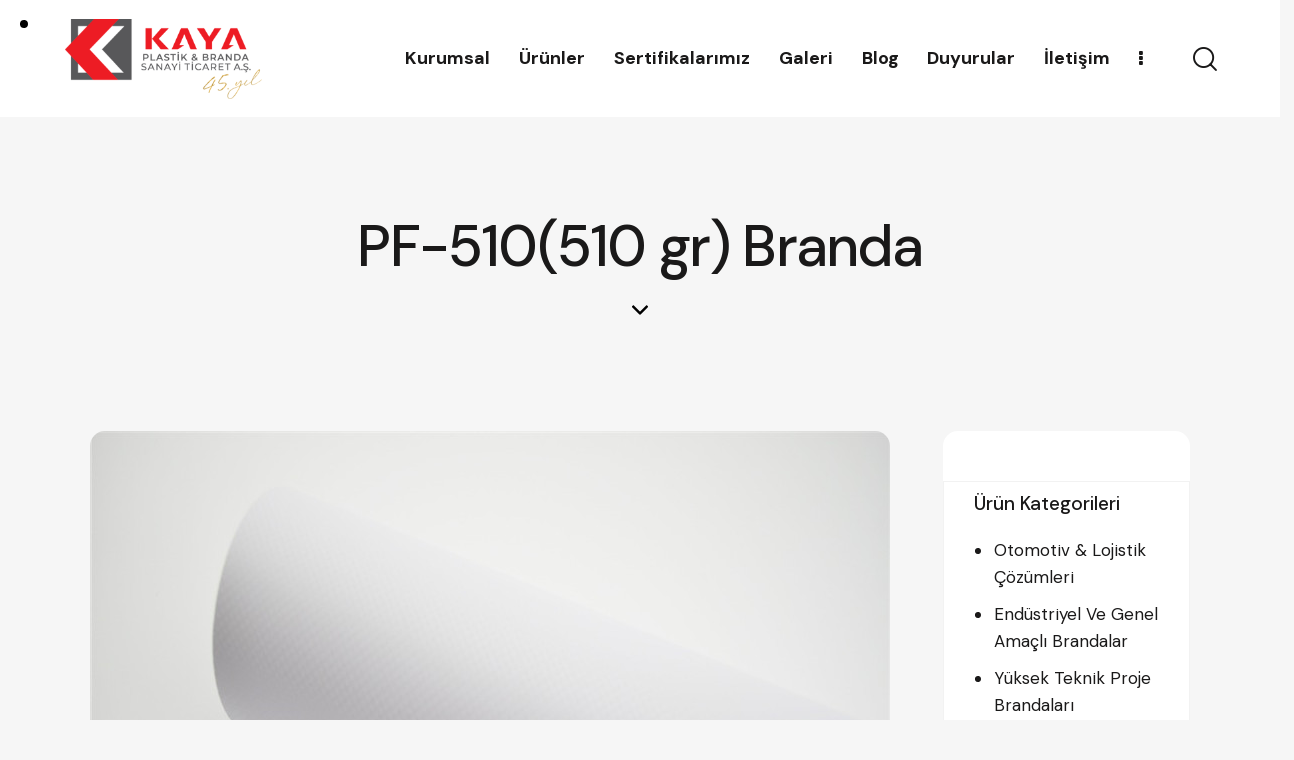

--- FILE ---
content_type: text/html; charset=UTF-8
request_url: https://kayaplastik.com.tr/urunlerr/pf-510510-gr-branda/
body_size: 36505
content:
<!DOCTYPE html>
<html dir="ltr" lang="tr-TR" prefix="og: https://ogp.me/ns#" class="no-js scheme_default">

<head>
				<meta charset="UTF-8">
					<meta name="viewport" content="width=device-width, initial-scale=1">
		<meta name="format-detection" content="telephone=no">
		<link rel="profile" href="//gmpg.org/xfn/11">
		<title>PF-510(510 gr) Branda - Kaya Plastik</title>
	<style>img:is([sizes="auto" i], [sizes^="auto," i]) { contain-intrinsic-size: 3000px 1500px }</style>
	
		<!-- All in One SEO 4.7.6 - aioseo.com -->
	<meta name="description" content="POLIFLEX 510gr PVC reklam ve Baskı ürünlerimiz yüksek dayanım ve renk koruma özelliği nedeni ile genellikle dış cephe reklamlarında tercih edilmektedir." />
	<meta name="robots" content="max-image-preview:large" />
	<meta name="author" content="admin"/>
	<link rel="canonical" href="https://kayaplastik.com.tr/urunlerr/pf-510510-gr-branda/" />
	<meta name="generator" content="All in One SEO (AIOSEO) 4.7.6" />
		<meta property="og:locale" content="tr_TR" />
		<meta property="og:site_name" content="Kaya Plastik - Türkiye&#039;nin En Büyük Branda Üreticisi" />
		<meta property="og:type" content="article" />
		<meta property="og:title" content="PF-510(510 gr) Branda - Kaya Plastik" />
		<meta property="og:description" content="POLIFLEX 510gr PVC reklam ve Baskı ürünlerimiz yüksek dayanım ve renk koruma özelliği nedeni ile genellikle dış cephe reklamlarında tercih edilmektedir." />
		<meta property="og:url" content="https://kayaplastik.com.tr/urunlerr/pf-510510-gr-branda/" />
		<meta property="og:image" content="https://kayaplastik.com.tr/wp-content/uploads/2023/12/kaya-45-logo-1.png" />
		<meta property="og:image:secure_url" content="https://kayaplastik.com.tr/wp-content/uploads/2023/12/kaya-45-logo-1.png" />
		<meta property="og:image:width" content="296" />
		<meta property="og:image:height" content="120" />
		<meta property="article:published_time" content="2023-12-24T18:30:06+00:00" />
		<meta property="article:modified_time" content="2024-01-04T09:37:37+00:00" />
		<meta name="twitter:card" content="summary_large_image" />
		<meta name="twitter:title" content="PF-510(510 gr) Branda - Kaya Plastik" />
		<meta name="twitter:description" content="POLIFLEX 510gr PVC reklam ve Baskı ürünlerimiz yüksek dayanım ve renk koruma özelliği nedeni ile genellikle dış cephe reklamlarında tercih edilmektedir." />
		<meta name="twitter:image" content="https://kayaplastik.com.tr/wp-content/uploads/2023/12/kaya-45-logo-1.png" />
		<script type="application/ld+json" class="aioseo-schema">
			{"@context":"https:\/\/schema.org","@graph":[{"@type":"BreadcrumbList","@id":"https:\/\/kayaplastik.com.tr\/urunlerr\/pf-510510-gr-branda\/#breadcrumblist","itemListElement":[{"@type":"ListItem","@id":"https:\/\/kayaplastik.com.tr\/#listItem","position":1,"name":"Ev","item":"https:\/\/kayaplastik.com.tr\/","nextItem":{"@type":"ListItem","@id":"https:\/\/kayaplastik.com.tr\/urunlerr\/pf-510510-gr-branda\/#listItem","name":"PF-510(510 gr) Branda"}},{"@type":"ListItem","@id":"https:\/\/kayaplastik.com.tr\/urunlerr\/pf-510510-gr-branda\/#listItem","position":2,"name":"PF-510(510 gr) Branda","previousItem":{"@type":"ListItem","@id":"https:\/\/kayaplastik.com.tr\/#listItem","name":"Ev"}}]},{"@type":"Organization","@id":"https:\/\/kayaplastik.com.tr\/#organization","name":"Kaya Plastik","description":"T\u00fcrkiye'nin En B\u00fcy\u00fck Branda \u00dcreticisi","url":"https:\/\/kayaplastik.com.tr\/","logo":{"@type":"ImageObject","url":"https:\/\/kayaplastik.com.tr\/wp-content\/uploads\/2023\/12\/kaya-45-logo-1.png","@id":"https:\/\/kayaplastik.com.tr\/urunlerr\/pf-510510-gr-branda\/#organizationLogo","width":296,"height":120},"image":{"@id":"https:\/\/kayaplastik.com.tr\/urunlerr\/pf-510510-gr-branda\/#organizationLogo"}},{"@type":"Person","@id":"https:\/\/kayaplastik.com.tr\/author\/admin\/#author","url":"https:\/\/kayaplastik.com.tr\/author\/admin\/","name":"admin","image":{"@type":"ImageObject","@id":"https:\/\/kayaplastik.com.tr\/urunlerr\/pf-510510-gr-branda\/#authorImage","url":"https:\/\/secure.gravatar.com\/avatar\/73023537862b5df90bae2335f90bddde3254332c62c677ab894cb1a4d98657d3?s=96&d=mm&r=g","width":96,"height":96,"caption":"admin"}},{"@type":"WebPage","@id":"https:\/\/kayaplastik.com.tr\/urunlerr\/pf-510510-gr-branda\/#webpage","url":"https:\/\/kayaplastik.com.tr\/urunlerr\/pf-510510-gr-branda\/","name":"PF-510(510 gr) Branda - Kaya Plastik","description":"POLIFLEX 510gr PVC reklam ve Bask\u0131 \u00fcr\u00fcnlerimiz y\u00fcksek dayan\u0131m ve renk koruma \u00f6zelli\u011fi nedeni ile genellikle d\u0131\u015f cephe reklamlar\u0131nda tercih edilmektedir.","inLanguage":"tr-TR","isPartOf":{"@id":"https:\/\/kayaplastik.com.tr\/#website"},"breadcrumb":{"@id":"https:\/\/kayaplastik.com.tr\/urunlerr\/pf-510510-gr-branda\/#breadcrumblist"},"author":{"@id":"https:\/\/kayaplastik.com.tr\/author\/admin\/#author"},"creator":{"@id":"https:\/\/kayaplastik.com.tr\/author\/admin\/#author"},"image":{"@type":"ImageObject","url":"https:\/\/kayaplastik.com.tr\/wp-content\/uploads\/2023\/12\/PF-380380-gr-Branda.jpg","@id":"https:\/\/kayaplastik.com.tr\/urunlerr\/pf-510510-gr-branda\/#mainImage","width":800,"height":800,"caption":"PF-380(380 gr) Branda"},"primaryImageOfPage":{"@id":"https:\/\/kayaplastik.com.tr\/urunlerr\/pf-510510-gr-branda\/#mainImage"},"datePublished":"2023-12-24T18:30:06+00:00","dateModified":"2024-01-04T09:37:37+00:00"},{"@type":"WebSite","@id":"https:\/\/kayaplastik.com.tr\/#website","url":"https:\/\/kayaplastik.com.tr\/","name":"Kaya Plastik","description":"T\u00fcrkiye'nin En B\u00fcy\u00fck Branda \u00dcreticisi","inLanguage":"tr-TR","publisher":{"@id":"https:\/\/kayaplastik.com.tr\/#organization"}}]}
		</script>
		<!-- All in One SEO -->

<link rel='dns-prefetch' href='//www.googletagmanager.com' />
<link rel='dns-prefetch' href='//use.typekit.net' />
<link rel='dns-prefetch' href='//fonts.googleapis.com' />
<link rel="alternate" type="application/rss+xml" title="Kaya Plastik &raquo; akışı" href="https://kayaplastik.com.tr/feed/" />
<link rel="alternate" type="application/rss+xml" title="Kaya Plastik &raquo; yorum akışı" href="https://kayaplastik.com.tr/comments/feed/" />
			<meta property="og:type" content="article" />
			<meta property="og:url" content="https://kayaplastik.com.tr/urunlerr/pf-510510-gr-branda/" />
			<meta property="og:title" content="PF-510(510 gr) Branda" />
			<meta property="og:description" content="POLIFLEX 510gr PVC reklam ve Baskı ürünlerimiz yüksek dayanım ve renk koruma özelliği nedeni ile genellikle dış cephe reklamlarında tercih" />  
							<meta property="og:image" content="https://kayaplastik.com.tr/wp-content/uploads/2023/12/PF-380380-gr-Branda.jpg"/>
				<link property="stylesheet" rel='stylesheet' id='trx_addons-icons-css' href='https://kayaplastik.com.tr/wp-content/plugins/trx_addons/css/font-icons/css/trx_addons_icons.css' type='text/css' media='all' />
<link property="stylesheet" rel='stylesheet' id='qw_extensions-icons-css' href='https://kayaplastik.com.tr/wp-content/plugins/trx_addons/addons/qw-extension/css/font-icons/css/qw_extension_icons.css' type='text/css' media='all' />
<link property="stylesheet" rel='stylesheet' id='planty-font-stolzl-css' href='https://use.typekit.net/pjg1ebb.css' type='text/css' media='all' />
<link property="stylesheet" rel='stylesheet' id='planty-font-google_fonts-css' href='https://fonts.googleapis.com/css2?family=DM+Sans:ital,wght@0,400;0,500;0,700;1,400;1,500;1,700&#038;subset=latin,latin-ext,turkish&#038;display=swap' type='text/css' media='all' />
<link property="stylesheet" rel='stylesheet' id='planty-fontello-css' href='https://kayaplastik.com.tr/wp-content/themes/planty/skins/default/css/font-icons/css/fontello.css' type='text/css' media='all' />
<style id='classic-theme-styles-inline-css' type='text/css'>
/*! This file is auto-generated */
.wp-block-button__link{color:#fff;background-color:#32373c;border-radius:9999px;box-shadow:none;text-decoration:none;padding:calc(.667em + 2px) calc(1.333em + 2px);font-size:1.125em}.wp-block-file__button{background:#32373c;color:#fff;text-decoration:none}
</style>
<style id='global-styles-inline-css' type='text/css'>
:root{--wp--preset--aspect-ratio--square: 1;--wp--preset--aspect-ratio--4-3: 4/3;--wp--preset--aspect-ratio--3-4: 3/4;--wp--preset--aspect-ratio--3-2: 3/2;--wp--preset--aspect-ratio--2-3: 2/3;--wp--preset--aspect-ratio--16-9: 16/9;--wp--preset--aspect-ratio--9-16: 9/16;--wp--preset--color--black: #000000;--wp--preset--color--cyan-bluish-gray: #abb8c3;--wp--preset--color--white: #ffffff;--wp--preset--color--pale-pink: #f78da7;--wp--preset--color--vivid-red: #cf2e2e;--wp--preset--color--luminous-vivid-orange: #ff6900;--wp--preset--color--luminous-vivid-amber: #fcb900;--wp--preset--color--light-green-cyan: #7bdcb5;--wp--preset--color--vivid-green-cyan: #00d084;--wp--preset--color--pale-cyan-blue: #8ed1fc;--wp--preset--color--vivid-cyan-blue: #0693e3;--wp--preset--color--vivid-purple: #9b51e0;--wp--preset--color--bg-color: #F6F6F6;--wp--preset--color--bd-color: #E7E7E7;--wp--preset--color--text-dark: #1A1919;--wp--preset--color--text-light: #9C9C9C;--wp--preset--color--text-link: #DD042B;--wp--preset--color--text-hover: #FF002E;--wp--preset--color--text-link-2: #473BEF;--wp--preset--color--text-hover-2: #222BB7;--wp--preset--color--text-link-3: #161515;--wp--preset--color--text-hover-3: #232323;--wp--preset--gradient--vivid-cyan-blue-to-vivid-purple: linear-gradient(135deg,rgba(6,147,227,1) 0%,rgb(155,81,224) 100%);--wp--preset--gradient--light-green-cyan-to-vivid-green-cyan: linear-gradient(135deg,rgb(122,220,180) 0%,rgb(0,208,130) 100%);--wp--preset--gradient--luminous-vivid-amber-to-luminous-vivid-orange: linear-gradient(135deg,rgba(252,185,0,1) 0%,rgba(255,105,0,1) 100%);--wp--preset--gradient--luminous-vivid-orange-to-vivid-red: linear-gradient(135deg,rgba(255,105,0,1) 0%,rgb(207,46,46) 100%);--wp--preset--gradient--very-light-gray-to-cyan-bluish-gray: linear-gradient(135deg,rgb(238,238,238) 0%,rgb(169,184,195) 100%);--wp--preset--gradient--cool-to-warm-spectrum: linear-gradient(135deg,rgb(74,234,220) 0%,rgb(151,120,209) 20%,rgb(207,42,186) 40%,rgb(238,44,130) 60%,rgb(251,105,98) 80%,rgb(254,248,76) 100%);--wp--preset--gradient--blush-light-purple: linear-gradient(135deg,rgb(255,206,236) 0%,rgb(152,150,240) 100%);--wp--preset--gradient--blush-bordeaux: linear-gradient(135deg,rgb(254,205,165) 0%,rgb(254,45,45) 50%,rgb(107,0,62) 100%);--wp--preset--gradient--luminous-dusk: linear-gradient(135deg,rgb(255,203,112) 0%,rgb(199,81,192) 50%,rgb(65,88,208) 100%);--wp--preset--gradient--pale-ocean: linear-gradient(135deg,rgb(255,245,203) 0%,rgb(182,227,212) 50%,rgb(51,167,181) 100%);--wp--preset--gradient--electric-grass: linear-gradient(135deg,rgb(202,248,128) 0%,rgb(113,206,126) 100%);--wp--preset--gradient--midnight: linear-gradient(135deg,rgb(2,3,129) 0%,rgb(40,116,252) 100%);--wp--preset--font-size--small: 13px;--wp--preset--font-size--medium: 20px;--wp--preset--font-size--large: 36px;--wp--preset--font-size--x-large: 42px;--wp--preset--spacing--20: 0.44rem;--wp--preset--spacing--30: 0.67rem;--wp--preset--spacing--40: 1rem;--wp--preset--spacing--50: 1.5rem;--wp--preset--spacing--60: 2.25rem;--wp--preset--spacing--70: 3.38rem;--wp--preset--spacing--80: 5.06rem;--wp--preset--shadow--natural: 6px 6px 9px rgba(0, 0, 0, 0.2);--wp--preset--shadow--deep: 12px 12px 50px rgba(0, 0, 0, 0.4);--wp--preset--shadow--sharp: 6px 6px 0px rgba(0, 0, 0, 0.2);--wp--preset--shadow--outlined: 6px 6px 0px -3px rgba(255, 255, 255, 1), 6px 6px rgba(0, 0, 0, 1);--wp--preset--shadow--crisp: 6px 6px 0px rgba(0, 0, 0, 1);}:where(.is-layout-flex){gap: 0.5em;}:where(.is-layout-grid){gap: 0.5em;}body .is-layout-flex{display: flex;}.is-layout-flex{flex-wrap: wrap;align-items: center;}.is-layout-flex > :is(*, div){margin: 0;}body .is-layout-grid{display: grid;}.is-layout-grid > :is(*, div){margin: 0;}:where(.wp-block-columns.is-layout-flex){gap: 2em;}:where(.wp-block-columns.is-layout-grid){gap: 2em;}:where(.wp-block-post-template.is-layout-flex){gap: 1.25em;}:where(.wp-block-post-template.is-layout-grid){gap: 1.25em;}.has-black-color{color: var(--wp--preset--color--black) !important;}.has-cyan-bluish-gray-color{color: var(--wp--preset--color--cyan-bluish-gray) !important;}.has-white-color{color: var(--wp--preset--color--white) !important;}.has-pale-pink-color{color: var(--wp--preset--color--pale-pink) !important;}.has-vivid-red-color{color: var(--wp--preset--color--vivid-red) !important;}.has-luminous-vivid-orange-color{color: var(--wp--preset--color--luminous-vivid-orange) !important;}.has-luminous-vivid-amber-color{color: var(--wp--preset--color--luminous-vivid-amber) !important;}.has-light-green-cyan-color{color: var(--wp--preset--color--light-green-cyan) !important;}.has-vivid-green-cyan-color{color: var(--wp--preset--color--vivid-green-cyan) !important;}.has-pale-cyan-blue-color{color: var(--wp--preset--color--pale-cyan-blue) !important;}.has-vivid-cyan-blue-color{color: var(--wp--preset--color--vivid-cyan-blue) !important;}.has-vivid-purple-color{color: var(--wp--preset--color--vivid-purple) !important;}.has-black-background-color{background-color: var(--wp--preset--color--black) !important;}.has-cyan-bluish-gray-background-color{background-color: var(--wp--preset--color--cyan-bluish-gray) !important;}.has-white-background-color{background-color: var(--wp--preset--color--white) !important;}.has-pale-pink-background-color{background-color: var(--wp--preset--color--pale-pink) !important;}.has-vivid-red-background-color{background-color: var(--wp--preset--color--vivid-red) !important;}.has-luminous-vivid-orange-background-color{background-color: var(--wp--preset--color--luminous-vivid-orange) !important;}.has-luminous-vivid-amber-background-color{background-color: var(--wp--preset--color--luminous-vivid-amber) !important;}.has-light-green-cyan-background-color{background-color: var(--wp--preset--color--light-green-cyan) !important;}.has-vivid-green-cyan-background-color{background-color: var(--wp--preset--color--vivid-green-cyan) !important;}.has-pale-cyan-blue-background-color{background-color: var(--wp--preset--color--pale-cyan-blue) !important;}.has-vivid-cyan-blue-background-color{background-color: var(--wp--preset--color--vivid-cyan-blue) !important;}.has-vivid-purple-background-color{background-color: var(--wp--preset--color--vivid-purple) !important;}.has-black-border-color{border-color: var(--wp--preset--color--black) !important;}.has-cyan-bluish-gray-border-color{border-color: var(--wp--preset--color--cyan-bluish-gray) !important;}.has-white-border-color{border-color: var(--wp--preset--color--white) !important;}.has-pale-pink-border-color{border-color: var(--wp--preset--color--pale-pink) !important;}.has-vivid-red-border-color{border-color: var(--wp--preset--color--vivid-red) !important;}.has-luminous-vivid-orange-border-color{border-color: var(--wp--preset--color--luminous-vivid-orange) !important;}.has-luminous-vivid-amber-border-color{border-color: var(--wp--preset--color--luminous-vivid-amber) !important;}.has-light-green-cyan-border-color{border-color: var(--wp--preset--color--light-green-cyan) !important;}.has-vivid-green-cyan-border-color{border-color: var(--wp--preset--color--vivid-green-cyan) !important;}.has-pale-cyan-blue-border-color{border-color: var(--wp--preset--color--pale-cyan-blue) !important;}.has-vivid-cyan-blue-border-color{border-color: var(--wp--preset--color--vivid-cyan-blue) !important;}.has-vivid-purple-border-color{border-color: var(--wp--preset--color--vivid-purple) !important;}.has-vivid-cyan-blue-to-vivid-purple-gradient-background{background: var(--wp--preset--gradient--vivid-cyan-blue-to-vivid-purple) !important;}.has-light-green-cyan-to-vivid-green-cyan-gradient-background{background: var(--wp--preset--gradient--light-green-cyan-to-vivid-green-cyan) !important;}.has-luminous-vivid-amber-to-luminous-vivid-orange-gradient-background{background: var(--wp--preset--gradient--luminous-vivid-amber-to-luminous-vivid-orange) !important;}.has-luminous-vivid-orange-to-vivid-red-gradient-background{background: var(--wp--preset--gradient--luminous-vivid-orange-to-vivid-red) !important;}.has-very-light-gray-to-cyan-bluish-gray-gradient-background{background: var(--wp--preset--gradient--very-light-gray-to-cyan-bluish-gray) !important;}.has-cool-to-warm-spectrum-gradient-background{background: var(--wp--preset--gradient--cool-to-warm-spectrum) !important;}.has-blush-light-purple-gradient-background{background: var(--wp--preset--gradient--blush-light-purple) !important;}.has-blush-bordeaux-gradient-background{background: var(--wp--preset--gradient--blush-bordeaux) !important;}.has-luminous-dusk-gradient-background{background: var(--wp--preset--gradient--luminous-dusk) !important;}.has-pale-ocean-gradient-background{background: var(--wp--preset--gradient--pale-ocean) !important;}.has-electric-grass-gradient-background{background: var(--wp--preset--gradient--electric-grass) !important;}.has-midnight-gradient-background{background: var(--wp--preset--gradient--midnight) !important;}.has-small-font-size{font-size: var(--wp--preset--font-size--small) !important;}.has-medium-font-size{font-size: var(--wp--preset--font-size--medium) !important;}.has-large-font-size{font-size: var(--wp--preset--font-size--large) !important;}.has-x-large-font-size{font-size: var(--wp--preset--font-size--x-large) !important;}
:where(.wp-block-post-template.is-layout-flex){gap: 1.25em;}:where(.wp-block-post-template.is-layout-grid){gap: 1.25em;}
:where(.wp-block-columns.is-layout-flex){gap: 2em;}:where(.wp-block-columns.is-layout-grid){gap: 2em;}
:root :where(.wp-block-pullquote){font-size: 1.5em;line-height: 1.6;}
</style>
<link property="stylesheet" rel='stylesheet' id='contact-form-7-css' href='https://kayaplastik.com.tr/wp-content/plugins/contact-form-7/includes/css/styles.css?ver=6.0.1' type='text/css' media='all' />
<link property="stylesheet" rel='stylesheet' id='magnific-popup-css' href='https://kayaplastik.com.tr/wp-content/plugins/trx_addons/js/magnific/magnific-popup.min.css' type='text/css' media='all' />
<link property="stylesheet" rel='stylesheet' id='wppopups-base-css' href='https://kayaplastik.com.tr/wp-content/plugins/wp-popups-lite/src/assets/css/wppopups-base.css?ver=2.2.0.3' type='text/css' media='all' />
<link property="stylesheet" rel='stylesheet' id='elementor-icons-css' href='https://kayaplastik.com.tr/wp-content/plugins/elementor/assets/lib/eicons/css/elementor-icons.min.css?ver=5.25.0' type='text/css' media='all' />
<link property="stylesheet" rel='stylesheet' id='elementor-frontend-css' href='https://kayaplastik.com.tr/wp-content/plugins/elementor/assets/css/frontend.min.css?ver=3.18.3' type='text/css' media='all' />
<style id='elementor-frontend-inline-css' type='text/css'>
.elementor-kit-15{--e-global-typography-primary-font-family:"Roboto";--e-global-typography-primary-font-weight:600;--e-global-typography-secondary-font-family:"Roboto Slab";--e-global-typography-secondary-font-weight:400;--e-global-typography-text-font-family:"Roboto";--e-global-typography-text-font-weight:400;--e-global-typography-accent-font-family:"Roboto";--e-global-typography-accent-font-weight:500;}.elementor-kit-15 button,.elementor-kit-15 input[type="button"],.elementor-kit-15 input[type="submit"],.elementor-kit-15 .elementor-button{background-color:#FF0000;}.elementor-kit-15 button:hover,.elementor-kit-15 button:focus,.elementor-kit-15 input[type="button"]:hover,.elementor-kit-15 input[type="button"]:focus,.elementor-kit-15 input[type="submit"]:hover,.elementor-kit-15 input[type="submit"]:focus,.elementor-kit-15 .elementor-button:hover,.elementor-kit-15 .elementor-button:focus{background-color:#FF6F6F;}.elementor-section.elementor-section-boxed > .elementor-container{max-width:1320px;}.e-con{--container-max-width:1320px;}.elementor-widget:not(:last-child){margin-block-end:20px;}.elementor-element{--widgets-spacing:20px 20px;}{}.sc_layouts_title_caption{display:var(--page-title-display);}.elementor-kit-15 e-page-transition{background-color:#FFBC7D;}@media(max-width:1024px){.elementor-section.elementor-section-boxed > .elementor-container{max-width:1024px;}.e-con{--container-max-width:1024px;}}@media(max-width:767px){.elementor-section.elementor-section-boxed > .elementor-container{max-width:767px;}.e-con{--container-max-width:767px;}}
.elementor-22124 .elementor-element.elementor-element-4252aa3 .trx_addons_bg_text{z-index:0;}.elementor-22124 .elementor-element.elementor-element-4252aa3 .trx_addons_bg_text.trx_addons_marquee_wrap .trx_addons_marquee_element{padding-right:50px;}.elementor-22124 .elementor-element.elementor-element-4252aa3{margin-top:0px;margin-bottom:10px;}.elementor-22124 .elementor-element.elementor-element-020fc89 .widget-image-caption{font-size:10px;font-weight:600;}.elementor-22124 .elementor-element.elementor-element-065eb82 .widget-image-caption{font-size:10px;font-weight:600;}.elementor-22124 .elementor-element.elementor-element-5a2e7fa .widget-image-caption{font-size:10px;font-weight:600;}.elementor-22124 .elementor-element.elementor-element-20fd61f .widget-image-caption{font-size:10px;font-weight:600;}.elementor-22124 .elementor-element.elementor-element-fb98538 .widget-image-caption{font-size:10px;font-weight:600;}.elementor-bc-flex-widget .elementor-22124 .elementor-element.elementor-element-2943ce8.elementor-column .elementor-widget-wrap{align-items:flex-start;}.elementor-22124 .elementor-element.elementor-element-2943ce8.elementor-column.elementor-element[data-element_type="column"] > .elementor-widget-wrap.elementor-element-populated{align-content:flex-start;align-items:flex-start;}.elementor-bc-flex-widget .elementor-22124 .elementor-element.elementor-element-65ea14a.elementor-column .elementor-widget-wrap{align-items:flex-start;}.elementor-22124 .elementor-element.elementor-element-65ea14a.elementor-column.elementor-element[data-element_type="column"] > .elementor-widget-wrap.elementor-element-populated{align-content:flex-start;align-items:flex-start;}.elementor-22124 .elementor-element.elementor-element-0626b20 .trx_addons_bg_text{z-index:0;}.elementor-22124 .elementor-element.elementor-element-0626b20 .trx_addons_bg_text.trx_addons_marquee_wrap .trx_addons_marquee_element{padding-right:50px;}.elementor-22124 .elementor-element.elementor-element-0626b20 > .elementor-shape-top .elementor-shape-fill{fill:#E0E0E0;}.elementor-22124 .elementor-element.elementor-element-0626b20 > .elementor-shape-top svg{width:calc(157% + 1.3px);}.elementor-22124 .elementor-element.elementor-element-0626b20{margin-top:20px;margin-bottom:20px;padding:30px 0px 0px 0px;}.elementor-22124 .elementor-element.elementor-element-d5f190c .elementor-tab-title, .elementor-22124 .elementor-element.elementor-element-d5f190c .elementor-tab-title:before, .elementor-22124 .elementor-element.elementor-element-d5f190c .elementor-tab-title:after, .elementor-22124 .elementor-element.elementor-element-d5f190c .elementor-tab-content, .elementor-22124 .elementor-element.elementor-element-d5f190c .elementor-tabs-content-wrapper{border-width:1px;}.elementor-22124 .elementor-element.elementor-element-d2ac71e .trx_addons_bg_text{z-index:0;}.elementor-22124 .elementor-element.elementor-element-d2ac71e .trx_addons_bg_text.trx_addons_marquee_wrap .trx_addons_marquee_element{padding-right:50px;}.elementor-22124 .elementor-element.elementor-element-aab27d7 .elementor-repeater-item-06bffae .swiper-slide-bg{background-color:#833ca3;background-image:url(https://kayaplastik.com.tr/wp-content/uploads/2023/12/PF-380380-gr-Branda.jpg);background-size:cover;}.elementor-22124 .elementor-element.elementor-element-aab27d7 .swiper-slide{height:400px;transition-duration:calc(5000ms*1.2);}.elementor-22124 .elementor-element.elementor-element-aab27d7 .swiper-slide-contents{max-width:66%;}.elementor-22124 .elementor-element.elementor-element-aab27d7 .swiper-slide-inner{text-align:center;}@media(max-width:767px){.elementor-22124 .elementor-element.elementor-element-0a1552e{width:25%;}.elementor-22124 .elementor-element.elementor-element-122af83{width:25%;}.elementor-22124 .elementor-element.elementor-element-8810733{width:25%;}.elementor-22124 .elementor-element.elementor-element-835a06a{width:25%;}.elementor-22124 .elementor-element.elementor-element-1a30af7{width:25%;}.elementor-22124 .elementor-element.elementor-element-7d44593{width:25%;}.elementor-22124 .elementor-element.elementor-element-2943ce8{width:25%;}.elementor-22124 .elementor-element.elementor-element-65ea14a{width:25%;}}
</style>
<link property="stylesheet" rel='stylesheet' id='swiper-css' href='https://kayaplastik.com.tr/wp-content/plugins/elementor/assets/lib/swiper/css/swiper.min.css?ver=5.3.6' type='text/css' media='all' />
<link property="stylesheet" rel='stylesheet' id='elementor-pro-css' href='https://kayaplastik.com.tr/wp-content/plugins/elementor-pro/assets/css/frontend.min.css?ver=3.18.2' type='text/css' media='all' />
<link property="stylesheet" rel='stylesheet' id='trx_addons-css' href='https://kayaplastik.com.tr/wp-content/plugins/trx_addons/css/__styles.css' type='text/css' media='all' />
<link property="stylesheet" rel='stylesheet' id='trx_addons-widget_custom_links-css' href='https://kayaplastik.com.tr/wp-content/plugins/trx_addons/components/widgets/custom_links/custom_links.css' type='text/css' media='all' />
<link property="stylesheet" rel='stylesheet' id='trx_addons-cf7-css' href='https://kayaplastik.com.tr/wp-content/plugins/trx_addons/components/api/contact-form-7/contact-form-7.css' type='text/css' media='all' />
<link property="stylesheet" rel='stylesheet' id='trx_addons-sc_content-css' href='https://kayaplastik.com.tr/wp-content/plugins/trx_addons/components/shortcodes/content/content.css' type='text/css' media='all' />
<link property="stylesheet" rel='stylesheet' id='trx_addons-sc_content-responsive-css' href='https://kayaplastik.com.tr/wp-content/plugins/trx_addons/components/shortcodes/content/content.responsive.css' type='text/css' media='(max-width:1439px)' />
<link property="stylesheet" rel='stylesheet' id='trx_addons-animations-css' href='https://kayaplastik.com.tr/wp-content/plugins/trx_addons/css/trx_addons.animations.css' type='text/css' media='all' />
<link property="stylesheet" rel='stylesheet' id='trx_addons-mouse-helper-css' href='https://kayaplastik.com.tr/wp-content/plugins/trx_addons/addons/mouse-helper/mouse-helper.css' type='text/css' media='all' />
<link property="stylesheet" rel='stylesheet' id='trx_addons-cpt_services-css' href='https://kayaplastik.com.tr/wp-content/plugins/trx_addons/components/cpt/services/services.css' type='text/css' media='all' />

<style id="elementor-post-18731">.elementor-18731 .elementor-element.elementor-element-0246ee2 > .elementor-container > .elementor-column > .elementor-widget-wrap{align-content:center;align-items:center;}.elementor-18731 .elementor-element.elementor-element-0246ee2:not(.elementor-motion-effects-element-type-background), .elementor-18731 .elementor-element.elementor-element-0246ee2 > .elementor-motion-effects-container > .elementor-motion-effects-layer{background-color:#FFFFFF;}.elementor-18731 .elementor-element.elementor-element-0246ee2 .trx_addons_bg_text{z-index:0;}.elementor-18731 .elementor-element.elementor-element-0246ee2 .trx_addons_bg_text.trx_addons_marquee_wrap .trx_addons_marquee_element{padding-right:50px;}.elementor-18731 .elementor-element.elementor-element-0246ee2{transition:background 0.3s, border 0.3s, border-radius 0.3s, box-shadow 0.3s;padding:10px 50px 10px 50px;}.elementor-18731 .elementor-element.elementor-element-0246ee2 > .elementor-background-overlay{transition:background 0.3s, border-radius 0.3s, opacity 0.3s;}.elementor-18731 .elementor-element.elementor-element-bc97411 > .elementor-widget-wrap > .elementor-widget:not(.elementor-widget__width-auto):not(.elementor-widget__width-initial):not(:last-child):not(.elementor-absolute){margin-bottom:20px;}.elementor-18731 .elementor-element.elementor-element-9dcd70a .logo_image{max-height:80px;}.elementor-18731 .elementor-element.elementor-element-3abd685 > .elementor-widget-container{margin:0px 0px 0px 8px;}.elementor-18731 .elementor-element.elementor-element-ad1784d > .elementor-container > .elementor-column > .elementor-widget-wrap{align-content:center;align-items:center;}.elementor-18731 .elementor-element.elementor-element-ad1784d:not(.elementor-motion-effects-element-type-background), .elementor-18731 .elementor-element.elementor-element-ad1784d > .elementor-motion-effects-container > .elementor-motion-effects-layer{background-color:#FFFFFF;}.elementor-18731 .elementor-element.elementor-element-ad1784d .trx_addons_bg_text{z-index:0;}.elementor-18731 .elementor-element.elementor-element-ad1784d .trx_addons_bg_text.trx_addons_marquee_wrap .trx_addons_marquee_element{padding-right:50px;}.elementor-18731 .elementor-element.elementor-element-ad1784d{transition:background 0.3s, border 0.3s, border-radius 0.3s, box-shadow 0.3s;padding:10px 0px 10px 0px;}.elementor-18731 .elementor-element.elementor-element-ad1784d > .elementor-background-overlay{transition:background 0.3s, border-radius 0.3s, opacity 0.3s;}.elementor-18731 .elementor-element.elementor-element-f1515c3 .logo_image{max-height:70px;}.elementor-18731 .elementor-element.elementor-element-9dd9a8e > .elementor-widget-container{margin:0px 0px 0px 8px;}.elementor-18731 .elementor-element.elementor-element-3bbd227 .trx_addons_bg_text{z-index:0;}.elementor-18731 .elementor-element.elementor-element-3bbd227 .trx_addons_bg_text.trx_addons_marquee_wrap .trx_addons_marquee_element{padding-right:50px;}.elementor-18731 .elementor-element.elementor-element-3bbd227{transition:background 0.3s, border 0.3s, border-radius 0.3s, box-shadow 0.3s;}.elementor-18731 .elementor-element.elementor-element-3bbd227 > .elementor-background-overlay{transition:background 0.3s, border-radius 0.3s, opacity 0.3s;}.elementor-18731 .elementor-element.elementor-element-b07d975{--spacer-size:50px;}.elementor-18731 .elementor-element.elementor-element-97be332{--spacer-size:50px;}.elementor-18731 .elementor-element.elementor-element-aa9e480{--spacer-size:6px;}.elementor-18731 .elementor-element.elementor-element-1ba04b3 .elementor-icon-wrapper{text-align:center;}.elementor-18731 .elementor-element.elementor-element-1ba04b3.elementor-view-stacked .elementor-icon{background-color:#000000;}.elementor-18731 .elementor-element.elementor-element-1ba04b3.elementor-view-framed .elementor-icon, .elementor-18731 .elementor-element.elementor-element-1ba04b3.elementor-view-default .elementor-icon{color:#000000;border-color:#000000;}.elementor-18731 .elementor-element.elementor-element-1ba04b3.elementor-view-framed .elementor-icon, .elementor-18731 .elementor-element.elementor-element-1ba04b3.elementor-view-default .elementor-icon svg{fill:#000000;}.elementor-18731 .elementor-element.elementor-element-1ba04b3 .elementor-icon{font-size:16px;}.elementor-18731 .elementor-element.elementor-element-1ba04b3 .elementor-icon svg{height:16px;}.trx-addons-layout--edit-mode .trx-addons-layout__inner{background-color:var(--theme-color-bg_color);}.trx-addons-layout--single-preview .trx-addons-layout__inner{background-color:var(--theme-color-bg_color);}@media(max-width:767px){.elementor-18731 .elementor-element.elementor-element-ad1784d{padding:10px 0px 10px 0px;}.elementor-18731 .elementor-element.elementor-element-2ddfebc{width:50%;}.elementor-18731 .elementor-element.elementor-element-e75ded6{width:50%;}.elementor-18731 .elementor-element.elementor-element-97be332{--spacer-size:30px;}.elementor-18731 .elementor-element.elementor-element-1ba04b3 > .elementor-widget-container{margin:-5px 0px 0px 0px;}}@media(min-width:768px){.elementor-18731 .elementor-element.elementor-element-bc97411{width:20%;}.elementor-18731 .elementor-element.elementor-element-56cdbad{width:79.962%;}}</style>
<style id="elementor-post-18996">.elementor-18996 .elementor-element.elementor-element-1ed467d:not(.elementor-motion-effects-element-type-background), .elementor-18996 .elementor-element.elementor-element-1ed467d > .elementor-motion-effects-container > .elementor-motion-effects-layer{background-color:#161515;}.elementor-18996 .elementor-element.elementor-element-1ed467d .trx_addons_bg_text{z-index:0;}.elementor-18996 .elementor-element.elementor-element-1ed467d .trx_addons_bg_text.trx_addons_marquee_wrap .trx_addons_marquee_element{padding-right:50px;}.elementor-18996 .elementor-element.elementor-element-1ed467d{transition:background 0.3s, border 0.3s, border-radius 0.3s, box-shadow 0.3s;}.elementor-18996 .elementor-element.elementor-element-1ed467d > .elementor-background-overlay{transition:background 0.3s, border-radius 0.3s, opacity 0.3s;}.elementor-18996 .elementor-element.elementor-element-f4ebb7b{--spacer-size:50px;}.elementor-18996 .elementor-element.elementor-element-b4ce28a{--spacer-size:10px;}.elementor-18996 .elementor-element.elementor-element-ab671f5:not(.elementor-motion-effects-element-type-background), .elementor-18996 .elementor-element.elementor-element-ab671f5 > .elementor-motion-effects-container > .elementor-motion-effects-layer{background-color:#161515;}.elementor-18996 .elementor-element.elementor-element-ab671f5 .trx_addons_bg_text{z-index:0;}.elementor-18996 .elementor-element.elementor-element-ab671f5 .trx_addons_bg_text.trx_addons_marquee_wrap .trx_addons_marquee_element{padding-right:50px;}.elementor-18996 .elementor-element.elementor-element-ab671f5{transition:background 0.3s, border 0.3s, border-radius 0.3s, box-shadow 0.3s;padding:0px 0px 0px 0px;}.elementor-18996 .elementor-element.elementor-element-ab671f5 > .elementor-background-overlay{transition:background 0.3s, border-radius 0.3s, opacity 0.3s;}.elementor-18996 .elementor-element.elementor-element-19358c0 .sc_item_title_text{-webkit-text-stroke-width:0px;}.elementor-18996 .elementor-element.elementor-element-19358c0 .sc_item_title_text2{-webkit-text-stroke-width:0px;}.elementor-18996 .elementor-element.elementor-element-f24f5c7{--spacer-size:6px;}.elementor-18996 .elementor-element.elementor-element-c431d45{--spacer-size:18px;}.elementor-18996 .elementor-element.elementor-element-dbafbd0 .elementor-repeater-item-9b78545.elementor-social-icon{background-color:#00000000;}.elementor-18996 .elementor-element.elementor-element-dbafbd0 .elementor-repeater-item-669b798.elementor-social-icon{background-color:#00000000;}.elementor-18996 .elementor-element.elementor-element-dbafbd0 .elementor-repeater-item-9b522f1.elementor-social-icon{background-color:#00000000;}.elementor-18996 .elementor-element.elementor-element-dbafbd0 .elementor-repeater-item-4ec0906.elementor-social-icon{background-color:#00000000;}.elementor-18996 .elementor-element.elementor-element-dbafbd0{--grid-template-columns:repeat(0, auto);--grid-column-gap:5px;--grid-row-gap:0px;}.elementor-18996 .elementor-element.elementor-element-dbafbd0 .elementor-widget-container{text-align:left;}.elementor-18996 .elementor-element.elementor-element-842fb2b .sc_item_title_text{-webkit-text-stroke-width:0px;}.elementor-18996 .elementor-element.elementor-element-842fb2b .sc_item_title_text2{-webkit-text-stroke-width:0px;}.elementor-18996 .elementor-element.elementor-element-a3d2def{--spacer-size:6px;}.elementor-18996 .elementor-element.elementor-element-be8b4ba .sc_item_title_text{-webkit-text-stroke-width:0px;}.elementor-18996 .elementor-element.elementor-element-be8b4ba .sc_item_title_text2{-webkit-text-stroke-width:0px;}.elementor-18996 .elementor-element.elementor-element-32d41e5{--spacer-size:6px;}.elementor-18996 .elementor-element.elementor-element-d849ed7:not(.elementor-motion-effects-element-type-background), .elementor-18996 .elementor-element.elementor-element-d849ed7 > .elementor-motion-effects-container > .elementor-motion-effects-layer{background-color:#161515;}.elementor-18996 .elementor-element.elementor-element-d849ed7 .trx_addons_bg_text{z-index:0;}.elementor-18996 .elementor-element.elementor-element-d849ed7 .trx_addons_bg_text.trx_addons_marquee_wrap .trx_addons_marquee_element{padding-right:50px;}.elementor-18996 .elementor-element.elementor-element-d849ed7{transition:background 0.3s, border 0.3s, border-radius 0.3s, box-shadow 0.3s;padding:0px 0px 0px 0px;}.elementor-18996 .elementor-element.elementor-element-d849ed7 > .elementor-background-overlay{transition:background 0.3s, border-radius 0.3s, opacity 0.3s;}.elementor-18996 .elementor-element.elementor-element-8dec5f7 .sc_item_title_text{-webkit-text-stroke-width:0px;}.elementor-18996 .elementor-element.elementor-element-8dec5f7 .sc_item_title_text2{-webkit-text-stroke-width:0px;}.elementor-18996 .elementor-element.elementor-element-8eddc1d{--spacer-size:6px;}.elementor-18996 .elementor-element.elementor-element-3d55ea6{--spacer-size:18px;}.elementor-18996 .elementor-element.elementor-element-d473b33 .elementor-repeater-item-9b78545.elementor-social-icon{background-color:#00000000;}.elementor-18996 .elementor-element.elementor-element-d473b33 .elementor-repeater-item-669b798.elementor-social-icon{background-color:#00000000;}.elementor-18996 .elementor-element.elementor-element-d473b33 .elementor-repeater-item-9b522f1.elementor-social-icon{background-color:#00000000;}.elementor-18996 .elementor-element.elementor-element-d473b33 .elementor-repeater-item-4ec0906.elementor-social-icon{background-color:#00000000;}.elementor-18996 .elementor-element.elementor-element-d473b33{--grid-template-columns:repeat(0, auto);--grid-column-gap:5px;--grid-row-gap:0px;}.elementor-18996 .elementor-element.elementor-element-d473b33 .elementor-widget-container{text-align:left;}.elementor-18996 .elementor-element.elementor-element-8abd675 .sc_item_title_text{-webkit-text-stroke-width:0px;}.elementor-18996 .elementor-element.elementor-element-8abd675 .sc_item_title_text2{-webkit-text-stroke-width:0px;}.elementor-18996 .elementor-element.elementor-element-ad9e02e{--spacer-size:6px;}.elementor-18996 .elementor-element.elementor-element-bd42673 .sc_item_title_text{-webkit-text-stroke-width:0px;}.elementor-18996 .elementor-element.elementor-element-bd42673 .sc_item_title_text2{-webkit-text-stroke-width:0px;}.elementor-18996 .elementor-element.elementor-element-edf5d75{--spacer-size:6px;}.elementor-18996 .elementor-element.elementor-element-a959d45:not(.elementor-motion-effects-element-type-background), .elementor-18996 .elementor-element.elementor-element-a959d45 > .elementor-motion-effects-container > .elementor-motion-effects-layer{background-color:#161515;}.elementor-18996 .elementor-element.elementor-element-a959d45 .trx_addons_bg_text{z-index:0;}.elementor-18996 .elementor-element.elementor-element-a959d45 .trx_addons_bg_text.trx_addons_marquee_wrap .trx_addons_marquee_element{padding-right:50px;}.elementor-18996 .elementor-element.elementor-element-a959d45{transition:background 0.3s, border 0.3s, border-radius 0.3s, box-shadow 0.3s;padding:0px 0px 0px 0px;}.elementor-18996 .elementor-element.elementor-element-a959d45 > .elementor-background-overlay{transition:background 0.3s, border-radius 0.3s, opacity 0.3s;}.elementor-18996 .elementor-element.elementor-element-135ce55{--spacer-size:14px;}.elementor-18996 .elementor-element.elementor-element-c6314ff{--spacer-size:20px;}.elementor-18996 .elementor-element.elementor-element-db1f3ec{--divider-border-style:solid;--divider-color:#474B55;--divider-border-width:1px;}.elementor-18996 .elementor-element.elementor-element-db1f3ec .elementor-divider-separator{width:100%;}.elementor-18996 .elementor-element.elementor-element-db1f3ec .elementor-divider{padding-top:10px;padding-bottom:10px;}.elementor-18996 .elementor-element.elementor-element-dd7666d{--spacer-size:10px;}.elementor-18996 .elementor-element.elementor-element-5927409{color:#A8AAAB;font-size:16px;}.elementor-18996 .elementor-element.elementor-element-e22227e{--spacer-size:23px;}.trx-addons-layout--edit-mode .trx-addons-layout__inner{background-color:var(--theme-color-bg_color);}.trx-addons-layout--single-preview .trx-addons-layout__inner{background-color:var(--theme-color-bg_color);}@media(max-width:767px){.elementor-18996 .elementor-element.elementor-element-0ee8ef9 > .elementor-element-populated{margin:20px 0px 0px 0px;--e-column-margin-right:0px;--e-column-margin-left:0px;}.elementor-18996 .elementor-element.elementor-element-8be96d3 > .elementor-element-populated{margin:20px 0px 0px 0px;--e-column-margin-right:0px;--e-column-margin-left:0px;}.elementor-18996 .elementor-element.elementor-element-51abee3 > .elementor-element-populated{margin:20px 0px 0px 0px;--e-column-margin-right:0px;--e-column-margin-left:0px;}.elementor-18996 .elementor-element.elementor-element-f82fbf1 > .elementor-element-populated{margin:20px 0px 0px 0px;--e-column-margin-right:0px;--e-column-margin-left:0px;}.elementor-18996 .elementor-element.elementor-element-5927409{font-size:14px;line-height:1.4em;}.elementor-18996 .elementor-element.elementor-element-e22227e{--spacer-size:10px;}}@media(max-width:1024px) and (min-width:768px){.elementor-18996 .elementor-element.elementor-element-0ee8ef9{width:22%;}.elementor-18996 .elementor-element.elementor-element-8be96d3{width:22%;}.elementor-18996 .elementor-element.elementor-element-51abee3{width:22%;}.elementor-18996 .elementor-element.elementor-element-f82fbf1{width:22%;}}</style>
<style id='rs-plugin-settings-inline-css' type='text/css'>
#rs-demo-id {}
</style>
<link property="stylesheet" rel='stylesheet' id='e-animations-css' href='https://kayaplastik.com.tr/wp-content/plugins/elementor/assets/lib/animations/animations.min.css?ver=3.18.3' type='text/css' media='all' />
<link property="stylesheet" rel='stylesheet' id='elementor-icons-shared-0-css' href='https://kayaplastik.com.tr/wp-content/plugins/elementor/assets/lib/font-awesome/css/fontawesome.min.css?ver=5.15.3' type='text/css' media='all' />
<link property="stylesheet" rel='stylesheet' id='elementor-icons-fa-brands-css' href='https://kayaplastik.com.tr/wp-content/plugins/elementor/assets/lib/font-awesome/css/brands.min.css?ver=5.15.3' type='text/css' media='all' />

<link property="stylesheet" rel='stylesheet' id='planty-style-css' href='https://kayaplastik.com.tr/wp-content/themes/planty/style.css' type='text/css' media='all' />
<link property="stylesheet" rel='stylesheet' id='mediaelement-css' href='https://kayaplastik.com.tr/wp-includes/js/mediaelement/mediaelementplayer-legacy.min.css?ver=4.2.17' type='text/css' media='all' />
<link property="stylesheet" rel='stylesheet' id='wp-mediaelement-css' href='https://kayaplastik.com.tr/wp-includes/js/mediaelement/wp-mediaelement.min.css?ver=6.8.3' type='text/css' media='all' />
<link property="stylesheet" rel='stylesheet' id='planty-skin-default-css' href='https://kayaplastik.com.tr/wp-content/themes/planty/skins/default/css/style.css' type='text/css' media='all' />
<link property="stylesheet" rel='stylesheet' id='trx_addons_qw_extension-services-css' href='https://kayaplastik.com.tr/wp-content/plugins/trx_addons/addons/qw-extension/css/qw_extension_services.css' type='text/css' media='all' />
<link property="stylesheet" rel='stylesheet' id='planty-plugins-css' href='https://kayaplastik.com.tr/wp-content/themes/planty/skins/default/css/__plugins.css' type='text/css' media='all' />
<link property="stylesheet" rel='stylesheet' id='planty-custom-css' href='https://kayaplastik.com.tr/wp-content/themes/planty/css/__custom-inline.css' type='text/css' media='all' />
<style id='planty-custom-inline-css' type='text/css'>
:root{--theme-var-page_width:1290px;--theme-var-page_boxed_extra:60px;--theme-var-page_fullwide_max:1920px;--theme-var-page_fullwide_extra:130px;--theme-var-sidebar_width:290px;--theme-var-grid_gap:30px;--theme-var-rad:0px;--theme-var-sidebar_proportional:1;--theme-var-rad_koef:0;--theme-var-sidebar_prc:0.22480620155039;--theme-var-sidebar_gap_prc:0.016279069767442;--theme-var-sidebar_gap_width:21px}:root{--theme-font-p_font-family:"DM Sans",sans-serif;--theme-font-p_font-size:1rem;--theme-font-p_line-height:1.647em;--theme-font-p_font-weight:400;--theme-font-p_font-style:normal;--theme-font-p_text-decoration:inherit;--theme-font-p_text-transform:none;--theme-font-p_letter-spacing:0px;--theme-font-p_margin-top:0em;--theme-font-p_margin-bottom:1.57em;--theme-font-post_font-family:inherit;--theme-font-post_font-size:inherit;--theme-font-post_line-height:inherit;--theme-font-post_font-weight:inherit;--theme-font-post_font-style:inherit;--theme-font-post_text-decoration:inherit;--theme-font-post_text-transform:inherit;--theme-font-post_letter-spacing:inherit;--theme-font-post_margin-top:inherit;--theme-font-post_margin-bottom:inherit;--theme-font-h1_font-family:inherit;--theme-font-h1_font-size:3.353em;--theme-font-h1_line-height:1.053em;--theme-font-h1_font-weight:500;--theme-font-h1_font-style:normal;--theme-font-h1_text-decoration:none;--theme-font-h1_text-transform:none;--theme-font-h1_letter-spacing:-1.8px;--theme-font-h1_margin-top:1.04em;--theme-font-h1_margin-bottom:0.46em;--theme-font-h2_font-family:inherit;--theme-font-h2_font-size:2.765em;--theme-font-h2_line-height:1.021em;--theme-font-h2_font-weight:500;--theme-font-h2_font-style:normal;--theme-font-h2_text-decoration:none;--theme-font-h2_text-transform:none;--theme-font-h2_letter-spacing:0px;--theme-font-h2_margin-top:0.67em;--theme-font-h2_margin-bottom:0.56em;--theme-font-h3_font-family:inherit;--theme-font-h3_font-size:2.059em;--theme-font-h3_line-height:1.086em;--theme-font-h3_font-weight:500;--theme-font-h3_font-style:normal;--theme-font-h3_text-decoration:none;--theme-font-h3_text-transform:none;--theme-font-h3_letter-spacing:0px;--theme-font-h3_margin-top:0.94em;--theme-font-h3_margin-bottom:0.72em;--theme-font-h4_font-family:inherit;--theme-font-h4_font-size:1.647em;--theme-font-h4_line-height:1.214em;--theme-font-h4_font-weight:500;--theme-font-h4_font-style:normal;--theme-font-h4_text-decoration:none;--theme-font-h4_text-transform:none;--theme-font-h4_letter-spacing:0px;--theme-font-h4_margin-top:1.15em;--theme-font-h4_margin-bottom:0.83em;--theme-font-h5_font-family:inherit;--theme-font-h5_font-size:1.412em;--theme-font-h5_line-height:1.208em;--theme-font-h5_font-weight:500;--theme-font-h5_font-style:normal;--theme-font-h5_text-decoration:none;--theme-font-h5_text-transform:none;--theme-font-h5_letter-spacing:0px;--theme-font-h5_margin-top:1.3em;--theme-font-h5_margin-bottom:0.84em;--theme-font-h6_font-family:inherit;--theme-font-h6_font-size:1.118em;--theme-font-h6_line-height:1.474em;--theme-font-h6_font-weight:500;--theme-font-h6_font-style:normal;--theme-font-h6_text-decoration:none;--theme-font-h6_text-transform:none;--theme-font-h6_letter-spacing:0px;--theme-font-h6_margin-top:1.75em;--theme-font-h6_margin-bottom:1.1em;--theme-font-logo_font-family:inherit;--theme-font-logo_font-size:1.7em;--theme-font-logo_line-height:1.25em;--theme-font-logo_font-weight:500;--theme-font-logo_font-style:normal;--theme-font-logo_text-decoration:none;--theme-font-logo_text-transform:none;--theme-font-logo_letter-spacing:0px;--theme-font-logo_margin-top:inherit;--theme-font-logo_margin-bottom:inherit;--theme-font-button_font-family:inherit;--theme-font-button_font-size:14px;--theme-font-button_line-height:21px;--theme-font-button_font-weight:400;--theme-font-button_font-style:normal;--theme-font-button_text-decoration:none;--theme-font-button_text-transform:none;--theme-font-button_letter-spacing:0px;--theme-font-button_margin-top:inherit;--theme-font-button_margin-bottom:inherit;--theme-font-input_font-family:inherit;--theme-font-input_font-size:16px;--theme-font-input_line-height:1.5em;--theme-font-input_font-weight:400;--theme-font-input_font-style:normal;--theme-font-input_text-decoration:none;--theme-font-input_text-transform:none;--theme-font-input_letter-spacing:0.1px;--theme-font-input_margin-top:inherit;--theme-font-input_margin-bottom:inherit;--theme-font-info_font-family:inherit;--theme-font-info_font-size:14px;--theme-font-info_line-height:1.5em;--theme-font-info_font-weight:400;--theme-font-info_font-style:normal;--theme-font-info_text-decoration:none;--theme-font-info_text-transform:none;--theme-font-info_letter-spacing:0px;--theme-font-info_margin-top:0.4em;--theme-font-info_margin-bottom:inherit;--theme-font-menu_font-family:inherit;--theme-font-menu_font-size:18px;--theme-font-menu_line-height:1.6em;--theme-font-menu_font-weight:600;--theme-font-menu_font-style:normal;--theme-font-menu_text-decoration:none;--theme-font-menu_text-transform:none;--theme-font-menu_letter-spacing:0px;--theme-font-menu_margin-top:inherit;--theme-font-menu_margin-bottom:inherit;--theme-font-submenu_font-family:inherit;--theme-font-submenu_font-size:15px;--theme-font-submenu_line-height:1.5em;--theme-font-submenu_font-weight:400;--theme-font-submenu_font-style:normal;--theme-font-submenu_text-decoration:none;--theme-font-submenu_text-transform:none;--theme-font-submenu_letter-spacing:0px;--theme-font-submenu_margin-top:inherit;--theme-font-submenu_margin-bottom:inherit;--theme-font-other_font-family:"DM Sans",sans-serif;--theme-font-other_font-size:inherit;--theme-font-other_line-height:inherit;--theme-font-other_font-weight:inherit;--theme-font-other_font-style:inherit;--theme-font-other_text-decoration:inherit;--theme-font-other_text-transform:inherit;--theme-font-other_letter-spacing:inherit;--theme-font-other_margin-top:inherit;--theme-font-other_margin-bottom:inherit}body{font-family:"DM Sans",sans-serif;font-size:1rem;font-weight:400;font-style:normal;line-height:1.647em;text-transform:none;letter-spacing:0px}p,ul,ol,dl,blockquote,address,.wp-block-button,.wp-block-cover,.wp-block-image,.wp-block-video,.wp-block-search,.wp-block-archives,.wp-block-archives-dropdown,.wp-block-categories,.wp-block-calendar,.wp-block-media-text{margin-top:0em;margin-bottom:1.57em}p[style*="font-size"],.has-small-font-size,.has-normal-font-size,.has-medium-font-size{line-height:1.647em}h1,.front_page_section_caption{font-size:3.353em;font-weight:500;font-style:normal;line-height:1.053em;text-decoration:none;text-transform:none;letter-spacing:-1.8px;margin-top:1.04em;margin-bottom:0.46em}h2{font-size:2.765em;font-weight:500;font-style:normal;line-height:1.021em;text-decoration:none;text-transform:none;letter-spacing:0px;margin-top:0.67em;margin-bottom:0.56em}h3{font-size:2.059em;font-weight:500;font-style:normal;line-height:1.086em;text-decoration:none;text-transform:none;letter-spacing:0px;margin-top:0.94em;margin-bottom:0.72em}h4{font-size:1.647em;font-weight:500;font-style:normal;line-height:1.214em;text-decoration:none;text-transform:none;letter-spacing:0px;margin-top:1.15em;margin-bottom:0.83em}h5{font-size:1.412em;font-weight:500;font-style:normal;line-height:1.208em;text-decoration:none;text-transform:none;letter-spacing:0px;margin-top:1.3em;margin-bottom:0.84em}h6{font-size:1.118em;font-weight:500;font-style:normal;line-height:1.474em;text-decoration:none;text-transform:none;letter-spacing:0px;margin-top:1.75em;margin-bottom:1.1em}input[type="text"],input[type="number"],input[type="email"],input[type="url"],input[type="tel"],input[type="search"],input[type="password"],textarea,textarea.wp-editor-area,.select_container,select,.select_container select{font-size:16px;font-weight:400;font-style:normal;line-height:1.5em;text-decoration:none;text-transform:none;letter-spacing:0.1px}.sc_item_pagination_load_more .nav-links,.nav-links-more .nav-load-more,.nav-links-more .woocommerce-load-more,.woocommerce-links-more .woocommerce-load-more,.sidebar_small_screen_above .sidebar_control,.trx_addons_popup_form_field_submit .submit_button,.simple_text_link,.show_comments_single .show_comments_button,form button:not(.components-button),input[type="button"],input[type="reset"],input[type="submit"],.theme_button,.sc_layouts_row .sc_button,.sc_portfolio_preview_show .post_readmore,.wp-block-button__link,.post_item .more-link,div.esg-filter-wrapper .esg-filterbutton>span,.mptt-navigation-tabs li a,.planty_tabs .planty_tabs_titles li a{font-size:14px;font-weight:400;font-style:normal;line-height:21px;text-decoration:none;text-transform:none;letter-spacing:0px}.adp-popup-type-notification-box .adp-popup-button,.adp-popup-type-notification-bar .adp-popup-button,#sb_instagram[data-shortcode-atts*="feedOne"] .sbi_follow_btn a,#sb_instagram.feedOne .sbi_follow_btn a,.post-more-link,.nav-links-old,.latepoint-book-button,.round-square-2 .elementor-button{}.top_panel .slider_engine_revo .slide_title{}blockquote{font-family:"DM Sans",sans-serif}.sc_layouts_cart_items_short,.sc_layouts_menu_nav>li[class*="columns-"] li.menu-item-has-children>a,.sc_layouts_menu_nav li.menu-collapse li[class*="columns-"] li.menu-item-has-children>a,.sticky_socials_wrap.sticky_socials_modern .social_item .social_name,.search_modern .search_wrap .search_field,.search_style_fullscreen.search_opened .search_field,.comments_list_wrap .comment_reply,.author_info .author_label,.nav-links-single .nav-links .nav-arrow-label,.post_item_single .post_tags_single a,.sc_layouts_row_type_compact .sc_layouts_item_details,.post_meta_item.post_categories,div.esg-filters,.woocommerce nav.woocommerce-pagination ul,.comments_pagination,.nav-links,.page_links,.wp-playlist.wp-audio-playlist .wp-playlist-tracks,.wp-playlist.wp-audio-playlist .wp-playlist-item-title,.mejs-container *,.format-audio .post_featured .post_audio_author,.single-format-audio .post_featured .post_audio_author,.sc_layouts_blog_item_featured .post_featured .post_audio_author,#powerTip .box_view_html,.widget_product_tag_cloud,.widget_tag_cloud,.wp-block-tag-cloud,.custom-html-widget .extra_item,.post_meta_item.post_author,.post_info_item.post_info_posted_by,.post_info_item.post_categories,table th,mark,ins,.logo_text,.theme_button_close_text,.post_price.price,.theme_scroll_down,.post_meta_item .post_sponsored_label,.latepoint-lightbox-w h1,.latepoint-lightbox-w h2,.latepoint-lightbox-w h3,.latepoint-lightbox-w h4,.latepoint-lightbox-w h5,.latepoint-lightbox-w h6,.has-drop-cap:not(:focus):first-letter,.widget_calendar caption,.wp-block-calendar caption,.sc_layouts_title .breadcrumbs,blockquote>cite,blockquote>p>cite,blockquote>.wp-block-pullquote__citation,.wp-block-quote .wp-block-quote__citation{}.post_meta{font-size:14px;font-weight:400;font-style:normal;line-height:1.5em;text-decoration:none;text-transform:none;letter-spacing:0px;margin-top:0.4em}.post-date,.rss-date,.post_date,.post_meta_item,.post_meta .vc_inline-link,.comments_list_wrap .comment_date,.comments_list_wrap .comment_time,.comments_list_wrap .comment_counters,.top_panel .slider_engine_revo .slide_subtitle,.logo_slogan,.trx_addons_audio_player .audio_author,.post_item_single .post_content .post_meta,.author_bio .author_link,.comments_list_wrap .comment_posted,.comments_list_wrap .comment_reply{}.wpgdprc,option,fieldset legend,figure figcaption,.wp-caption .wp-caption-text,.wp-caption .wp-caption-dd,.wp-caption-overlay .wp-caption .wp-caption-text,.wp-caption-overlay .wp-caption .wp-caption-dd,.wp-playlist.wp-audio-playlist .wp-playlist-tracks .wp-playlist-item-artist,.backstage-customizer-access-wrapper .backstage-customizer-access-button,.latepoint-w,.search_wrap .search_results .post_meta_item{font-family:"DM Sans",sans-serif}.logo_text{font-size:1.7em;font-weight:500;font-style:normal;line-height:1.25em;text-decoration:none;text-transform:none;letter-spacing:0px}.logo_footer_text{}.sc_layouts_menu_dir_vertical.sc_layouts_submenu_dropdown .sc_layouts_menu_nav>li>ul{}.menu_main_nav_area>ul,.sc_layouts_menu_nav,.sc_layouts_menu_dir_vertical .sc_layouts_menu_nav{font-size:18px;line-height:1.6em}.menu_main_nav>li>a,.sc_layouts_menu_nav>li>a{font-weight:600;font-style:normal;text-decoration:none;text-transform:none;letter-spacing:0px}.sc_layouts_menu_nav>li.current-menu-item>a,.sc_layouts_menu_nav>li.current-menu-parent>a,.sc_layouts_menu_nav>li.current-menu-ancestor>a,.menu_main_nav>li[class*="current-menu-"]>a .sc_layouts_menu_item_description,.sc_layouts_menu_nav>li[class*="current-menu-"]>a .sc_layouts_menu_item_description{font-weight:600}.menu_main_nav>li>ul,.sc_layouts_menu_nav>li>ul,.sc_layouts_menu_popup .sc_layouts_menu_nav{font-size:15px;line-height:1.5em}.menu_main_nav>li ul>li>a,.sc_layouts_menu_nav>li ul>li>a,.sc_layouts_menu_popup .sc_layouts_menu_nav>li>a{font-weight:400;font-style:normal;text-decoration:none;text-transform:none;letter-spacing:0px}.sc_layouts_panel_menu .sc_layouts_menu_dir_horizontal .sc_layouts_menu_nav>ul,.sc_layouts_panel_menu .sc_layouts_menu_dir_vertical.sc_layouts_submenu_dropdown>ul,.menu_mobile .menu_mobile_nav_area>ul{}.sc_layouts_panel_menu .sc_layouts_menu_dir_horizontal .sc_layouts_menu_nav>li>ul,.sc_layouts_panel_menu .sc_layouts_menu_dir_vertical.sc_layouts_submenu_dropdown>ul>li ul,.menu_mobile .menu_mobile_nav_area>ul>li ul{}.sc_layouts_cart_items_short,[class*="trx_addons_title_with_link"],.sc_price_item_price .sc_price_item_price_after,.sc_price_item .sc_price_item_subtitle,.sc_dishes_compact .sc_services_item_title,.sc_services_iconed .sc_services_item_title,.sc_services .sc_services_item_subtitle,.sc_testimonials_item_author_subtitle,.sc_icons_plain .sc_icons_item:not(.sc_icons_item_linked) .sc_icons_item_link,.sc_hotspot_item_popup .sc_hotspot_item_subtitle .post_meta_item{font-family:"DM Sans",sans-serif}.sc_testimonials_bred .sc_testimonials_item_content,.sc_testimonials_decoration .sc_testimonials_item_content,.sc_testimonials_alter2 .sc_testimonials_item_content,.sc_testimonials_alter .sc_testimonials_item_content,.sc_testimonials_fashion .sc_testimonials_item_content,.sc_testimonials_creative .sc_testimonials_item_content,.sc_testimonials_accent2 .sc_testimonials_item_content,.sc_testimonials_accent .sc_testimonials_item_content,.sc_testimonials_hover .sc_testimonials_item_content,.sc_testimonials_common .sc_testimonials_item_content,.sc_testimonials_list .sc_testimonials_item_content,.sc_testimonials_light .sc_testimonials_item_content,.sc_testimonials_extra .sc_testimonials_item_content,.sc_testimonials_plain .sc_testimonials_item_content,.sc_testimonials_simple .sc_testimonials_item_content,.sc_testimonials_default .sc_testimonials_item_content{font-family:"DM Sans",sans-serif}.trx_addons_alter_text,.widget .trx_addons_tabs .trx_addons_tabs_titles li,.trx_addons_video_list_controller_wrap .trx_addons_video_list_subtitle,.trx_addons_video_list_controller_wrap .trx_addons_video_list_image_label,.trx_addons_audio_wrap .trx_addons_audio_navigation,.services_page_tabs.trx_addons_tabs .trx_addons_tabs_titles li>a,.sc_events_item_price,.sc_events_item_date_day,.sc_events_item_meta_locality,.tabs_style_2.elementor-widget-tabs .elementor-tab-title,.trx_addons_list_parameters,.sc_events_item_more_link,.sc_events_item_meta_categories a,.scroll_to_top_style_modern,.categories_list .categories_link_more,.sc_blogger_default.sc_blogger_default_classic_time_2 .post_meta.sc_blogger_item_meta.post_meta_date,.sc_blogger_default.sc_blogger_default_classic_time .post_meta.sc_blogger_item_meta.post_meta_date,.team_member_brief_info_details .team_member_details_phone .team_member_details_value,.sc_socials.sc_socials_icons_names .social_item .social_name,.services_single .services_page_featured .sc_services_item_price,.sc_services .sc_services_item_price,.sc_services .sc_services_item_number,.sc_services_minimal .sc_services_item_subtitle,.audio_now_playing,.sc_testimonials_modern .sc_testimonials_item_content strong,.sc_testimonials_classic .sc_testimonials_item_content,.social_item.social_item_type_names .social_name,.trx_addons_message_box,.sc_countdown .sc_countdown_label,.sc_countdown_default .sc_countdown_digits,.sc_countdown_default .sc_countdown_separator,.sc_price_simple .sc_price_item_details,.toc_menu_item .toc_menu_description,.sc_recent_news .post_item .post_footer .post_meta .post_meta_item,.sc_item_subtitle,.sc_icons_item_title,.sc_price_item_title,.sc_price_item_price,.sc_courses_default .sc_courses_item_price,.sc_courses_default .trx_addons_hover_content .trx_addons_hover_links a,.sc_events_classic .sc_events_item_price,.sc_events_classic .trx_addons_hover_content .trx_addons_hover_links a,.sc_promo_modern .sc_promo_link2 span+span,.sc_skills_counter .sc_skills_total,.sc_skills_counter_alter .sc_skills_total,.sc_skills_counter_extra .sc_skills_total,.sc_skills_counter_modern .sc_skills_total,.sc_skills_counter_simple .sc_skills_total,.sc_skills_pie.sc_skills_compact_off .sc_skills_total,.sc_skills_counter_alter .sc_skills_item_title,.sc_skills_counter_extra .sc_skills_item_title,.sc_skills_counter_modern .sc_skills_item_title,.sc_skills_counter_simple .sc_skills_item_title,.sc_skills_pie.sc_skills_compact_off .sc_skills_item_title,.sc_icons_number .sc_icons_item_number,.slider_container .slide_info.slide_info_large .slide_title,.slider_style_modern .slider_controls_label span + span,.slider_pagination_wrap,.sc_slider_controller_info,.trx_addons_dropcap,.sc_hotspot_item_price,.sc_igenerator_form_field_tags_item,.sc_igenerator_form_field_tags_label,.sc_tgenerator_result .sc_tgenerator_result_label,.sc_chat_form_field_prompt_label,.slide_info .slide_number,.slider_outer_titles_outside_top .slider_titles_outside_wrap .slide_cats,.h5-font-family{}.sc_recent_news .post_item .post_meta,.sc_courses_default .sc_courses_item_date,.courses_single .courses_page_meta,.sc_events_classic .sc_events_item_date,.sc_promo_modern .sc_promo_link2 span,.sc_skills_counter .sc_skills_item_title,.slider_style_modern .slider_controls_label span,.slider_titles_outside_wrap .slide_cats,.slider_titles_outside_wrap .slide_subtitle,.sc_slider_controller_item_info_date,.sc_testimonials_item_author_title,.sc_testimonials_item_content:before{}.slider_outer_wrap .sc_slider_controller .sc_slider_controller_item_info_date{font-size:14px;font-weight:400;font-style:normal;line-height:1.5em;text-decoration:none;text-transform:none;letter-spacing:0px}.trx_expcol_button,.sc_button:not(.sc_button_simple),.sc_button.sc_button_simple,.sc_form button{font-size:14px;font-weight:400;font-style:normal;line-height:21px;text-decoration:none;text-transform:none;letter-spacing:0px}.sc_tgenerator_result .sc_tgenerator_result_copy .sc_button,.sc_chat_form_field_prompt .sc_chat_form_field_prompt_button,.sc_tgenerator_form_field_prompt .sc_tgenerator_form_field_prompt_button,.sc_igenerator_form_field_prompt .sc_igenerator_form_field_prompt_button,.sc_icons .sc_icons_item_more_link,.sc_services .sc_services_item_more_link,.sc_blogger	.sc_blogger_item_button .item_more_link,.sc_promo_modern .sc_promo_link2{}.sc_portfolio.sc_portfolio_band .sc_portfolio_item .post_content_wrap .post_meta .post_categories{}.text_font .social_item.social_item_type_names .social_name,.sc_blogger.sc_blogger_portestate .post_meta_item.post_categories,.sc_icons_plain .sc_icons_item .sc_icons_item_more_link,.sc_blogger_portestate .sc_blogger_item .sc_blogger_item_content .sc_blogger_item_meta .post_categories,.slider_pagination_style_title.sc_slider_controls_light .slider_pagination_wrap .slider_pagination_bullet,.sc_title_default h5.sc_item_title_tag + .sc_title_subtitle,.sc_portfolio.sc_portfolio_simple .sc_portfolio_item .post_content_wrap .post_meta .post_categories,.sc_portfolio.sc_portfolio_default .sc_portfolio_item .post_featured .post_info .post_meta .post_categories,.sc_style_toggle .sc_blogger .sc_item_filters_wrap .sc_item_filters .sc_item_filters_header .sc_item_filters_subtitle,.sc_portfolio .sc_portfolio_item .post_meta .post_meta_item,.sc_blogger_lay_portfolio_grid .sc_blogger_item .post_meta .post_categories,.sc_blogger_lay_portfolio .sc_blogger_item .post_meta .post_categories{font-family:"DM Sans",sans-serif}.elementor-widget-progress .elementor-title,.elementor-widget-progress .elementor-progress-percentage,.elementor-widget-toggle .elementor-toggle-title,.elementor-widget-tabs .elementor-tab-title,.custom_icon_btn.elementor-widget-button .elementor-button .elementor-button-text,.elementor-widget-counter .elementor-counter-number-wrapper,.elementor-widget-counter .elementor-counter-title{}.elementor-widget-icon-box .elementor-widget-container .elementor-icon-box-title small{font-family:"DM Sans",sans-serif}body.edit-post-visual-editor{font-family:"DM Sans",sans-serif !important;font-size:1rem;font-weight:400;font-style:normal;line-height:1.647em;text-transform:none;letter-spacing:0px}.editor-post-title__block .editor-post-title__input{font-size:3.353em;font-weight:500;font-style:normal}.block-editor-block-list__block{margin-top:0em;margin-bottom:1.57em}.wpcf7 span.wpcf7-not-valid-tip,div.wpcf7-response-output{}.scheme_default,body.scheme_default{--theme-color-bg_color:#F6F6F6;--theme-color-bd_color:#E7E7E7;--theme-color-text:#5E5E5E;--theme-color-text_light:#9C9C9C;--theme-color-text_dark:#1A1919;--theme-color-text_link:#DD042B;--theme-color-text_hover:#FF002E;--theme-color-text_link2:#473BEF;--theme-color-text_hover2:#222BB7;--theme-color-text_link3:#161515;--theme-color-text_hover3:#232323;--theme-color-alter_bg_color:#ffffff;--theme-color-alter_bg_hover:#F6F6F6;--theme-color-alter_bd_color:#E7E7E7;--theme-color-alter_bd_hover:#E5E5E5;--theme-color-alter_text:#797C7F;--theme-color-alter_light:#9C9C9C;--theme-color-alter_dark:#1A1919;--theme-color-alter_link:#DD042B;--theme-color-alter_hover:#FF002E;--theme-color-alter_link2:#473BEF;--theme-color-alter_hover2:#222BB7;--theme-color-alter_link3:#161515;--theme-color-alter_hover3:#232323;--theme-color-extra_bg_color:#1A1919;--theme-color-extra_bg_hover:#3f3d47;--theme-color-extra_bd_color:#313131;--theme-color-extra_bd_hover:#575757;--theme-color-extra_text:#A8AAAB;--theme-color-extra_light:#afafaf;--theme-color-extra_dark:#ffffff;--theme-color-extra_link:#DD042B;--theme-color-extra_hover:#ffffff;--theme-color-extra_link2:#80d572;--theme-color-extra_hover2:#8be77c;--theme-color-extra_link3:#ddb837;--theme-color-extra_hover3:#eec432;--theme-color-input_bg_color:transparent;--theme-color-input_bg_hover:transparent;--theme-color-input_bd_color:#E7E7E7;--theme-color-input_bd_hover:#1A1919;--theme-color-input_text:#9C9C9C;--theme-color-input_light:#9C9C9C;--theme-color-input_dark:#1A1919;--theme-color-inverse_bd_color:#67bcc1;--theme-color-inverse_bd_hover:#5aa4a9;--theme-color-inverse_text:#1d1d1d;--theme-color-inverse_light:#333333;--theme-color-inverse_dark:#1A1919;--theme-color-inverse_link:#ffffff;--theme-color-inverse_hover:#ffffff;--theme-color-bg_color_0:rgba(246,246,246,0);--theme-color-bg_color_02:rgba(246,246,246,0.2);--theme-color-bg_color_07:rgba(246,246,246,0.7);--theme-color-bg_color_08:rgba(246,246,246,0.8);--theme-color-bg_color_09:rgba(246,246,246,0.9);--theme-color-alter_bg_color_07:rgba(255,255,255,0.7);--theme-color-alter_bg_color_04:rgba(255,255,255,0.4);--theme-color-alter_bg_color_00:rgba(255,255,255,0);--theme-color-alter_bg_color_02:rgba(255,255,255,0.2);--theme-color-alter_bd_color_02:rgba(231,231,231,0.2);--theme-color-alter_dark_015:rgba(26,25,25,0.15);--theme-color-alter_dark_02:rgba(26,25,25,0.2);--theme-color-alter_dark_05:rgba(26,25,25,0.5);--theme-color-alter_dark_08:rgba(26,25,25,0.8);--theme-color-alter_link_02:rgba(221,4,43,0.2);--theme-color-alter_link_07:rgba(221,4,43,0.7);--theme-color-extra_bg_color_05:rgba(26,25,25,0.5);--theme-color-extra_bg_color_07:rgba(26,25,25,0.7);--theme-color-extra_link_02:rgba(221,4,43,0.2);--theme-color-extra_link_07:rgba(221,4,43,0.7);--theme-color-text_dark_003:rgba(26,25,25,0.03);--theme-color-text_dark_005:rgba(26,25,25,0.05);--theme-color-text_dark_008:rgba(26,25,25,0.08);--theme-color-text_dark_015:rgba(26,25,25,0.15);--theme-color-text_dark_02:rgba(26,25,25,0.2);--theme-color-text_dark_03:rgba(26,25,25,0.3);--theme-color-text_dark_05:rgba(26,25,25,0.5);--theme-color-text_dark_07:rgba(26,25,25,0.7);--theme-color-text_dark_08:rgba(26,25,25,0.8);--theme-color-text_link_007:rgba(221,4,43,0.07);--theme-color-text_link_02:rgba(221,4,43,0.2);--theme-color-text_link_03:rgba(221,4,43,0.3);--theme-color-text_link_04:rgba(221,4,43,0.4);--theme-color-text_link_07:rgba(221,4,43,0.7);--theme-color-text_link2_007:rgba(71,59,239,0.07);--theme-color-text_link2_02:rgba(71,59,239,0.2);--theme-color-text_link2_085:rgba(71,59,239,0.85);--theme-color-text_link2_000:rgba(71,59,239,0);--theme-color-text_link2_03:rgba(71,59,239,0.3);--theme-color-text_link2_05:rgba(71,59,239,0.5);--theme-color-text_link3_007:rgba(22,21,21,0.07);--theme-color-text_link3_02:rgba(22,21,21,0.2);--theme-color-text_link3_03:rgba(22,21,21,0.3);--theme-color-inverse_text_03:rgba(29,29,29,0.3);--theme-color-inverse_link_08:rgba(255,255,255,0.8);--theme-color-inverse_hover_08:rgba(255,255,255,0.8);--theme-color-text_dark_blend:#262626;--theme-color-text_link_blend:#eb1131;--theme-color-alter_link_blend:#eb1131}.scheme_dark,body.scheme_dark{--theme-color-bg_color:#161515;--theme-color-bd_color:#302F2F;--theme-color-text:#D3D5D5;--theme-color-text_light:#A8AAAB;--theme-color-text_dark:#ffffff;--theme-color-text_link:#DD042B;--theme-color-text_hover:#FF002E;--theme-color-text_link2:#473BEF;--theme-color-text_hover2:#222BB7;--theme-color-text_link3:#161515;--theme-color-text_hover3:#232323;--theme-color-alter_bg_color:#202020;--theme-color-alter_bg_hover:#161515;--theme-color-alter_bd_color:#302F2F;--theme-color-alter_bd_hover:#53535C;--theme-color-alter_text:#D3D5D5;--theme-color-alter_light:#A8AAAB;--theme-color-alter_dark:#F6F6F6;--theme-color-alter_link:#DD042B;--theme-color-alter_hover:#FF002E;--theme-color-alter_link2:#473BEF;--theme-color-alter_hover2:#222BB7;--theme-color-alter_link3:#161515;--theme-color-alter_hover3:#232323;--theme-color-extra_bg_color:#1A1919;--theme-color-extra_bg_hover:#3f3d47;--theme-color-extra_bd_color:#313131;--theme-color-extra_bd_hover:#575757;--theme-color-extra_text:#A8AAAB;--theme-color-extra_light:#afafaf;--theme-color-extra_dark:#ffffff;--theme-color-extra_link:#DD042B;--theme-color-extra_hover:#ffffff;--theme-color-extra_link2:#80d572;--theme-color-extra_hover2:#8be77c;--theme-color-extra_link3:#ddb837;--theme-color-extra_hover3:#eec432;--theme-color-input_bg_color:transparent;--theme-color-input_bg_hover:transparent;--theme-color-input_bd_color:#302F2F;--theme-color-input_bd_hover:#302F2F;--theme-color-input_text:#D3D5D5;--theme-color-input_light:#D3D5D5;--theme-color-input_dark:#ffffff;--theme-color-inverse_bd_color:#e36650;--theme-color-inverse_bd_hover:#cb5b47;--theme-color-inverse_text:#F6F6F6;--theme-color-inverse_light:#6f6f6f;--theme-color-inverse_dark:#1A1919;--theme-color-inverse_link:#ffffff;--theme-color-inverse_hover:#1A1919;--theme-color-bg_color_0:rgba(22,21,21,0);--theme-color-bg_color_02:rgba(22,21,21,0.2);--theme-color-bg_color_07:rgba(22,21,21,0.7);--theme-color-bg_color_08:rgba(22,21,21,0.8);--theme-color-bg_color_09:rgba(22,21,21,0.9);--theme-color-alter_bg_color_07:rgba(32,32,32,0.7);--theme-color-alter_bg_color_04:rgba(32,32,32,0.4);--theme-color-alter_bg_color_00:rgba(32,32,32,0);--theme-color-alter_bg_color_02:rgba(32,32,32,0.2);--theme-color-alter_bd_color_02:rgba(48,47,47,0.2);--theme-color-alter_dark_015:rgba(246,246,246,0.15);--theme-color-alter_dark_02:rgba(246,246,246,0.2);--theme-color-alter_dark_05:rgba(246,246,246,0.5);--theme-color-alter_dark_08:rgba(246,246,246,0.8);--theme-color-alter_link_02:rgba(221,4,43,0.2);--theme-color-alter_link_07:rgba(221,4,43,0.7);--theme-color-extra_bg_color_05:rgba(26,25,25,0.5);--theme-color-extra_bg_color_07:rgba(26,25,25,0.7);--theme-color-extra_link_02:rgba(221,4,43,0.2);--theme-color-extra_link_07:rgba(221,4,43,0.7);--theme-color-text_dark_003:rgba(255,255,255,0.03);--theme-color-text_dark_005:rgba(255,255,255,0.05);--theme-color-text_dark_008:rgba(255,255,255,0.08);--theme-color-text_dark_015:rgba(255,255,255,0.15);--theme-color-text_dark_02:rgba(255,255,255,0.2);--theme-color-text_dark_03:rgba(255,255,255,0.3);--theme-color-text_dark_05:rgba(255,255,255,0.5);--theme-color-text_dark_07:rgba(255,255,255,0.7);--theme-color-text_dark_08:rgba(255,255,255,0.8);--theme-color-text_link_007:rgba(221,4,43,0.07);--theme-color-text_link_02:rgba(221,4,43,0.2);--theme-color-text_link_03:rgba(221,4,43,0.3);--theme-color-text_link_04:rgba(221,4,43,0.4);--theme-color-text_link_07:rgba(221,4,43,0.7);--theme-color-text_link2_007:rgba(71,59,239,0.07);--theme-color-text_link2_02:rgba(71,59,239,0.2);--theme-color-text_link2_085:rgba(71,59,239,0.85);--theme-color-text_link2_000:rgba(71,59,239,0);--theme-color-text_link2_03:rgba(71,59,239,0.3);--theme-color-text_link2_05:rgba(71,59,239,0.5);--theme-color-text_link3_007:rgba(22,21,21,0.07);--theme-color-text_link3_02:rgba(22,21,21,0.2);--theme-color-text_link3_03:rgba(22,21,21,0.3);--theme-color-inverse_text_03:rgba(246,246,246,0.3);--theme-color-inverse_link_08:rgba(255,255,255,0.8);--theme-color-inverse_hover_08:rgba(26,25,25,0.8);--theme-color-text_dark_blend:#ffffff;--theme-color-text_link_blend:#eb1131;--theme-color-alter_link_blend:#eb1131}.scheme_light,body.scheme_light{--theme-color-bg_color:#ffffff;--theme-color-bd_color:#E7E7E7;--theme-color-text:#5E5E5E;--theme-color-text_light:#9C9C9C;--theme-color-text_dark:#1A1919;--theme-color-text_link:#DD042B;--theme-color-text_hover:#FF002E;--theme-color-text_link2:#473BEF;--theme-color-text_hover2:#222BB7;--theme-color-text_link3:#161515;--theme-color-text_hover3:#232323;--theme-color-alter_bg_color:#F6F6F6;--theme-color-alter_bg_hover:#ffffff;--theme-color-alter_bd_color:#E7E7E7;--theme-color-alter_bd_hover:#E5E5E5;--theme-color-alter_text:#797C7F;--theme-color-alter_light:#9C9C9C;--theme-color-alter_dark:#1A1919;--theme-color-alter_link:#DD042B;--theme-color-alter_hover:#FF002E;--theme-color-alter_link2:#473BEF;--theme-color-alter_hover2:#222BB7;--theme-color-alter_link3:#161515;--theme-color-alter_hover3:#232323;--theme-color-extra_bg_color:#1A1919;--theme-color-extra_bg_hover:#3f3d47;--theme-color-extra_bd_color:#313131;--theme-color-extra_bd_hover:#575757;--theme-color-extra_text:#A8AAAB;--theme-color-extra_light:#afafaf;--theme-color-extra_dark:#ffffff;--theme-color-extra_link:#DD042B;--theme-color-extra_hover:#ffffff;--theme-color-extra_link2:#80d572;--theme-color-extra_hover2:#8be77c;--theme-color-extra_link3:#ddb837;--theme-color-extra_hover3:#eec432;--theme-color-input_bg_color:transparent;--theme-color-input_bg_hover:transparent;--theme-color-input_bd_color:#E7E7E7;--theme-color-input_bd_hover:#1A1919;--theme-color-input_text:#9C9C9C;--theme-color-input_light:#9C9C9C;--theme-color-input_dark:#1A1919;--theme-color-inverse_bd_color:#67bcc1;--theme-color-inverse_bd_hover:#5aa4a9;--theme-color-inverse_text:#1d1d1d;--theme-color-inverse_light:#333333;--theme-color-inverse_dark:#1A1919;--theme-color-inverse_link:#ffffff;--theme-color-inverse_hover:#ffffff;--theme-color-bg_color_0:rgba(255,255,255,0);--theme-color-bg_color_02:rgba(255,255,255,0.2);--theme-color-bg_color_07:rgba(255,255,255,0.7);--theme-color-bg_color_08:rgba(255,255,255,0.8);--theme-color-bg_color_09:rgba(255,255,255,0.9);--theme-color-alter_bg_color_07:rgba(246,246,246,0.7);--theme-color-alter_bg_color_04:rgba(246,246,246,0.4);--theme-color-alter_bg_color_00:rgba(246,246,246,0);--theme-color-alter_bg_color_02:rgba(246,246,246,0.2);--theme-color-alter_bd_color_02:rgba(231,231,231,0.2);--theme-color-alter_dark_015:rgba(26,25,25,0.15);--theme-color-alter_dark_02:rgba(26,25,25,0.2);--theme-color-alter_dark_05:rgba(26,25,25,0.5);--theme-color-alter_dark_08:rgba(26,25,25,0.8);--theme-color-alter_link_02:rgba(221,4,43,0.2);--theme-color-alter_link_07:rgba(221,4,43,0.7);--theme-color-extra_bg_color_05:rgba(26,25,25,0.5);--theme-color-extra_bg_color_07:rgba(26,25,25,0.7);--theme-color-extra_link_02:rgba(221,4,43,0.2);--theme-color-extra_link_07:rgba(221,4,43,0.7);--theme-color-text_dark_003:rgba(26,25,25,0.03);--theme-color-text_dark_005:rgba(26,25,25,0.05);--theme-color-text_dark_008:rgba(26,25,25,0.08);--theme-color-text_dark_015:rgba(26,25,25,0.15);--theme-color-text_dark_02:rgba(26,25,25,0.2);--theme-color-text_dark_03:rgba(26,25,25,0.3);--theme-color-text_dark_05:rgba(26,25,25,0.5);--theme-color-text_dark_07:rgba(26,25,25,0.7);--theme-color-text_dark_08:rgba(26,25,25,0.8);--theme-color-text_link_007:rgba(221,4,43,0.07);--theme-color-text_link_02:rgba(221,4,43,0.2);--theme-color-text_link_03:rgba(221,4,43,0.3);--theme-color-text_link_04:rgba(221,4,43,0.4);--theme-color-text_link_07:rgba(221,4,43,0.7);--theme-color-text_link2_007:rgba(71,59,239,0.07);--theme-color-text_link2_02:rgba(71,59,239,0.2);--theme-color-text_link2_085:rgba(71,59,239,0.85);--theme-color-text_link2_000:rgba(71,59,239,0);--theme-color-text_link2_03:rgba(71,59,239,0.3);--theme-color-text_link2_05:rgba(71,59,239,0.5);--theme-color-text_link3_007:rgba(22,21,21,0.07);--theme-color-text_link3_02:rgba(22,21,21,0.2);--theme-color-text_link3_03:rgba(22,21,21,0.3);--theme-color-inverse_text_03:rgba(29,29,29,0.3);--theme-color-inverse_link_08:rgba(255,255,255,0.8);--theme-color-inverse_hover_08:rgba(255,255,255,0.8);--theme-color-text_dark_blend:#262626;--theme-color-text_link_blend:#eb1131;--theme-color-alter_link_blend:#eb1131}.scheme_mw-default,body.scheme_mw-default{--theme-color-bg_color:#F6F6F6;--theme-color-bd_color:#E7E7E7;--theme-color-text:#5E5E5E;--theme-color-text_light:#9C9C9C;--theme-color-text_dark:#1A1919;--theme-color-text_link:#FE5A0E;--theme-color-text_hover:#F14E03;--theme-color-text_link2:#473BEF;--theme-color-text_hover2:#222BB7;--theme-color-text_link3:#161515;--theme-color-text_hover3:#232323;--theme-color-alter_bg_color:#ffffff;--theme-color-alter_bg_hover:#F6F6F6;--theme-color-alter_bd_color:#E7E7E7;--theme-color-alter_bd_hover:#E5E5E5;--theme-color-alter_text:#797C7F;--theme-color-alter_light:#9C9C9C;--theme-color-alter_dark:#1A1919;--theme-color-alter_link:#FE5A0E;--theme-color-alter_hover:#F14E03;--theme-color-alter_link2:#473BEF;--theme-color-alter_hover2:#222BB7;--theme-color-alter_link3:#161515;--theme-color-alter_hover3:#232323;--theme-color-extra_bg_color:#1A1919;--theme-color-extra_bg_hover:#3f3d47;--theme-color-extra_bd_color:#313131;--theme-color-extra_bd_hover:#575757;--theme-color-extra_text:#A8AAAB;--theme-color-extra_light:#afafaf;--theme-color-extra_dark:#ffffff;--theme-color-extra_link:#FE5A0E;--theme-color-extra_hover:#ffffff;--theme-color-extra_link2:#80d572;--theme-color-extra_hover2:#8be77c;--theme-color-extra_link3:#ddb837;--theme-color-extra_hover3:#eec432;--theme-color-input_bg_color:transparent;--theme-color-input_bg_hover:transparent;--theme-color-input_bd_color:#E7E7E7;--theme-color-input_bd_hover:#1A1919;--theme-color-input_text:#9C9C9C;--theme-color-input_light:#9C9C9C;--theme-color-input_dark:#1A1919;--theme-color-inverse_bd_color:#67bcc1;--theme-color-inverse_bd_hover:#5aa4a9;--theme-color-inverse_text:#1d1d1d;--theme-color-inverse_light:#333333;--theme-color-inverse_dark:#1A1919;--theme-color-inverse_link:#ffffff;--theme-color-inverse_hover:#ffffff;--theme-color-bg_color_0:rgba(246,246,246,0);--theme-color-bg_color_02:rgba(246,246,246,0.2);--theme-color-bg_color_07:rgba(246,246,246,0.7);--theme-color-bg_color_08:rgba(246,246,246,0.8);--theme-color-bg_color_09:rgba(246,246,246,0.9);--theme-color-alter_bg_color_07:rgba(255,255,255,0.7);--theme-color-alter_bg_color_04:rgba(255,255,255,0.4);--theme-color-alter_bg_color_00:rgba(255,255,255,0);--theme-color-alter_bg_color_02:rgba(255,255,255,0.2);--theme-color-alter_bd_color_02:rgba(231,231,231,0.2);--theme-color-alter_dark_015:rgba(26,25,25,0.15);--theme-color-alter_dark_02:rgba(26,25,25,0.2);--theme-color-alter_dark_05:rgba(26,25,25,0.5);--theme-color-alter_dark_08:rgba(26,25,25,0.8);--theme-color-alter_link_02:rgba(254,90,14,0.2);--theme-color-alter_link_07:rgba(254,90,14,0.7);--theme-color-extra_bg_color_05:rgba(26,25,25,0.5);--theme-color-extra_bg_color_07:rgba(26,25,25,0.7);--theme-color-extra_link_02:rgba(254,90,14,0.2);--theme-color-extra_link_07:rgba(254,90,14,0.7);--theme-color-text_dark_003:rgba(26,25,25,0.03);--theme-color-text_dark_005:rgba(26,25,25,0.05);--theme-color-text_dark_008:rgba(26,25,25,0.08);--theme-color-text_dark_015:rgba(26,25,25,0.15);--theme-color-text_dark_02:rgba(26,25,25,0.2);--theme-color-text_dark_03:rgba(26,25,25,0.3);--theme-color-text_dark_05:rgba(26,25,25,0.5);--theme-color-text_dark_07:rgba(26,25,25,0.7);--theme-color-text_dark_08:rgba(26,25,25,0.8);--theme-color-text_link_007:rgba(254,90,14,0.07);--theme-color-text_link_02:rgba(254,90,14,0.2);--theme-color-text_link_03:rgba(254,90,14,0.3);--theme-color-text_link_04:rgba(254,90,14,0.4);--theme-color-text_link_07:rgba(254,90,14,0.7);--theme-color-text_link2_007:rgba(71,59,239,0.07);--theme-color-text_link2_02:rgba(71,59,239,0.2);--theme-color-text_link2_085:rgba(71,59,239,0.85);--theme-color-text_link2_000:rgba(71,59,239,0);--theme-color-text_link2_03:rgba(71,59,239,0.3);--theme-color-text_link2_05:rgba(71,59,239,0.5);--theme-color-text_link3_007:rgba(22,21,21,0.07);--theme-color-text_link3_02:rgba(22,21,21,0.2);--theme-color-text_link3_03:rgba(22,21,21,0.3);--theme-color-inverse_text_03:rgba(29,29,29,0.3);--theme-color-inverse_link_08:rgba(255,255,255,0.8);--theme-color-inverse_hover_08:rgba(255,255,255,0.8);--theme-color-text_dark_blend:#262626;--theme-color-text_link_blend:#ff6b1c;--theme-color-alter_link_blend:#ff6b1c}.scheme_mw-dark,body.scheme_mw-dark{--theme-color-bg_color:#161515;--theme-color-bd_color:#302F2F;--theme-color-text:#D3D5D5;--theme-color-text_light:#A8AAAB;--theme-color-text_dark:#ffffff;--theme-color-text_link:#FE5A0E;--theme-color-text_hover:#F14E03;--theme-color-text_link2:#473BEF;--theme-color-text_hover2:#222BB7;--theme-color-text_link3:#161515;--theme-color-text_hover3:#232323;--theme-color-alter_bg_color:#202020;--theme-color-alter_bg_hover:#161515;--theme-color-alter_bd_color:#302F2F;--theme-color-alter_bd_hover:#53535C;--theme-color-alter_text:#D3D5D5;--theme-color-alter_light:#A8AAAB;--theme-color-alter_dark:#F6F6F6;--theme-color-alter_link:#FE5A0E;--theme-color-alter_hover:#F14E03;--theme-color-alter_link2:#473BEF;--theme-color-alter_hover2:#222BB7;--theme-color-alter_link3:#161515;--theme-color-alter_hover3:#232323;--theme-color-extra_bg_color:#1A1919;--theme-color-extra_bg_hover:#3f3d47;--theme-color-extra_bd_color:#313131;--theme-color-extra_bd_hover:#575757;--theme-color-extra_text:#A8AAAB;--theme-color-extra_light:#afafaf;--theme-color-extra_dark:#ffffff;--theme-color-extra_link:#FE5A0E;--theme-color-extra_hover:#ffffff;--theme-color-extra_link2:#80d572;--theme-color-extra_hover2:#8be77c;--theme-color-extra_link3:#ddb837;--theme-color-extra_hover3:#eec432;--theme-color-input_bg_color:transparent;--theme-color-input_bg_hover:transparent;--theme-color-input_bd_color:#302F2F;--theme-color-input_bd_hover:#302F2F;--theme-color-input_text:#D3D5D5;--theme-color-input_light:#D3D5D5;--theme-color-input_dark:#ffffff;--theme-color-inverse_bd_color:#e36650;--theme-color-inverse_bd_hover:#cb5b47;--theme-color-inverse_text:#F6F6F6;--theme-color-inverse_light:#6f6f6f;--theme-color-inverse_dark:#1A1919;--theme-color-inverse_link:#ffffff;--theme-color-inverse_hover:#1A1919;--theme-color-bg_color_0:rgba(22,21,21,0);--theme-color-bg_color_02:rgba(22,21,21,0.2);--theme-color-bg_color_07:rgba(22,21,21,0.7);--theme-color-bg_color_08:rgba(22,21,21,0.8);--theme-color-bg_color_09:rgba(22,21,21,0.9);--theme-color-alter_bg_color_07:rgba(32,32,32,0.7);--theme-color-alter_bg_color_04:rgba(32,32,32,0.4);--theme-color-alter_bg_color_00:rgba(32,32,32,0);--theme-color-alter_bg_color_02:rgba(32,32,32,0.2);--theme-color-alter_bd_color_02:rgba(48,47,47,0.2);--theme-color-alter_dark_015:rgba(246,246,246,0.15);--theme-color-alter_dark_02:rgba(246,246,246,0.2);--theme-color-alter_dark_05:rgba(246,246,246,0.5);--theme-color-alter_dark_08:rgba(246,246,246,0.8);--theme-color-alter_link_02:rgba(254,90,14,0.2);--theme-color-alter_link_07:rgba(254,90,14,0.7);--theme-color-extra_bg_color_05:rgba(26,25,25,0.5);--theme-color-extra_bg_color_07:rgba(26,25,25,0.7);--theme-color-extra_link_02:rgba(254,90,14,0.2);--theme-color-extra_link_07:rgba(254,90,14,0.7);--theme-color-text_dark_003:rgba(255,255,255,0.03);--theme-color-text_dark_005:rgba(255,255,255,0.05);--theme-color-text_dark_008:rgba(255,255,255,0.08);--theme-color-text_dark_015:rgba(255,255,255,0.15);--theme-color-text_dark_02:rgba(255,255,255,0.2);--theme-color-text_dark_03:rgba(255,255,255,0.3);--theme-color-text_dark_05:rgba(255,255,255,0.5);--theme-color-text_dark_07:rgba(255,255,255,0.7);--theme-color-text_dark_08:rgba(255,255,255,0.8);--theme-color-text_link_007:rgba(254,90,14,0.07);--theme-color-text_link_02:rgba(254,90,14,0.2);--theme-color-text_link_03:rgba(254,90,14,0.3);--theme-color-text_link_04:rgba(254,90,14,0.4);--theme-color-text_link_07:rgba(254,90,14,0.7);--theme-color-text_link2_007:rgba(71,59,239,0.07);--theme-color-text_link2_02:rgba(71,59,239,0.2);--theme-color-text_link2_085:rgba(71,59,239,0.85);--theme-color-text_link2_000:rgba(71,59,239,0);--theme-color-text_link2_03:rgba(71,59,239,0.3);--theme-color-text_link2_05:rgba(71,59,239,0.5);--theme-color-text_link3_007:rgba(22,21,21,0.07);--theme-color-text_link3_02:rgba(22,21,21,0.2);--theme-color-text_link3_03:rgba(22,21,21,0.3);--theme-color-inverse_text_03:rgba(246,246,246,0.3);--theme-color-inverse_link_08:rgba(255,255,255,0.8);--theme-color-inverse_hover_08:rgba(26,25,25,0.8);--theme-color-text_dark_blend:#ffffff;--theme-color-text_link_blend:#ff6b1c;--theme-color-alter_link_blend:#ff6b1c}.scheme_mw-light,body.scheme_mw-light{--theme-color-bg_color:#ffffff;--theme-color-bd_color:#E7E7E7;--theme-color-text:#5E5E5E;--theme-color-text_light:#9C9C9C;--theme-color-text_dark:#1A1919;--theme-color-text_link:#FE5A0E;--theme-color-text_hover:#F14E03;--theme-color-text_link2:#473BEF;--theme-color-text_hover2:#222BB7;--theme-color-text_link3:#161515;--theme-color-text_hover3:#232323;--theme-color-alter_bg_color:#F6F6F6;--theme-color-alter_bg_hover:#ffffff;--theme-color-alter_bd_color:#E7E7E7;--theme-color-alter_bd_hover:#E5E5E5;--theme-color-alter_text:#797C7F;--theme-color-alter_light:#9C9C9C;--theme-color-alter_dark:#1A1919;--theme-color-alter_link:#FE5A0E;--theme-color-alter_hover:#F14E03;--theme-color-alter_link2:#473BEF;--theme-color-alter_hover2:#222BB7;--theme-color-alter_link3:#161515;--theme-color-alter_hover3:#232323;--theme-color-extra_bg_color:#1A1919;--theme-color-extra_bg_hover:#3f3d47;--theme-color-extra_bd_color:#313131;--theme-color-extra_bd_hover:#575757;--theme-color-extra_text:#A8AAAB;--theme-color-extra_light:#afafaf;--theme-color-extra_dark:#ffffff;--theme-color-extra_link:#FE5A0E;--theme-color-extra_hover:#ffffff;--theme-color-extra_link2:#80d572;--theme-color-extra_hover2:#8be77c;--theme-color-extra_link3:#ddb837;--theme-color-extra_hover3:#eec432;--theme-color-input_bg_color:transparent;--theme-color-input_bg_hover:transparent;--theme-color-input_bd_color:#E7E7E7;--theme-color-input_bd_hover:#1A1919;--theme-color-input_text:#9C9C9C;--theme-color-input_light:#9C9C9C;--theme-color-input_dark:#1A1919;--theme-color-inverse_bd_color:#67bcc1;--theme-color-inverse_bd_hover:#5aa4a9;--theme-color-inverse_text:#1d1d1d;--theme-color-inverse_light:#333333;--theme-color-inverse_dark:#1A1919;--theme-color-inverse_link:#ffffff;--theme-color-inverse_hover:#ffffff;--theme-color-bg_color_0:rgba(255,255,255,0);--theme-color-bg_color_02:rgba(255,255,255,0.2);--theme-color-bg_color_07:rgba(255,255,255,0.7);--theme-color-bg_color_08:rgba(255,255,255,0.8);--theme-color-bg_color_09:rgba(255,255,255,0.9);--theme-color-alter_bg_color_07:rgba(246,246,246,0.7);--theme-color-alter_bg_color_04:rgba(246,246,246,0.4);--theme-color-alter_bg_color_00:rgba(246,246,246,0);--theme-color-alter_bg_color_02:rgba(246,246,246,0.2);--theme-color-alter_bd_color_02:rgba(231,231,231,0.2);--theme-color-alter_dark_015:rgba(26,25,25,0.15);--theme-color-alter_dark_02:rgba(26,25,25,0.2);--theme-color-alter_dark_05:rgba(26,25,25,0.5);--theme-color-alter_dark_08:rgba(26,25,25,0.8);--theme-color-alter_link_02:rgba(254,90,14,0.2);--theme-color-alter_link_07:rgba(254,90,14,0.7);--theme-color-extra_bg_color_05:rgba(26,25,25,0.5);--theme-color-extra_bg_color_07:rgba(26,25,25,0.7);--theme-color-extra_link_02:rgba(254,90,14,0.2);--theme-color-extra_link_07:rgba(254,90,14,0.7);--theme-color-text_dark_003:rgba(26,25,25,0.03);--theme-color-text_dark_005:rgba(26,25,25,0.05);--theme-color-text_dark_008:rgba(26,25,25,0.08);--theme-color-text_dark_015:rgba(26,25,25,0.15);--theme-color-text_dark_02:rgba(26,25,25,0.2);--theme-color-text_dark_03:rgba(26,25,25,0.3);--theme-color-text_dark_05:rgba(26,25,25,0.5);--theme-color-text_dark_07:rgba(26,25,25,0.7);--theme-color-text_dark_08:rgba(26,25,25,0.8);--theme-color-text_link_007:rgba(254,90,14,0.07);--theme-color-text_link_02:rgba(254,90,14,0.2);--theme-color-text_link_03:rgba(254,90,14,0.3);--theme-color-text_link_04:rgba(254,90,14,0.4);--theme-color-text_link_07:rgba(254,90,14,0.7);--theme-color-text_link2_007:rgba(71,59,239,0.07);--theme-color-text_link2_02:rgba(71,59,239,0.2);--theme-color-text_link2_085:rgba(71,59,239,0.85);--theme-color-text_link2_000:rgba(71,59,239,0);--theme-color-text_link2_03:rgba(71,59,239,0.3);--theme-color-text_link2_05:rgba(71,59,239,0.5);--theme-color-text_link3_007:rgba(22,21,21,0.07);--theme-color-text_link3_02:rgba(22,21,21,0.2);--theme-color-text_link3_03:rgba(22,21,21,0.3);--theme-color-inverse_text_03:rgba(29,29,29,0.3);--theme-color-inverse_link_08:rgba(255,255,255,0.8);--theme-color-inverse_hover_08:rgba(255,255,255,0.8);--theme-color-text_dark_blend:#262626;--theme-color-text_link_blend:#ff6b1c;--theme-color-alter_link_blend:#ff6b1c}.scheme_co-default,body.scheme_co-default{--theme-color-bg_color:#F6F6F6;--theme-color-bd_color:#E7E7E7;--theme-color-text:#5E5E5E;--theme-color-text_light:#9C9C9C;--theme-color-text_dark:#1A1919;--theme-color-text_link:#FCAF17;--theme-color-text_hover:#F6A400;--theme-color-text_link2:#473BEF;--theme-color-text_hover2:#222BB7;--theme-color-text_link3:#161515;--theme-color-text_hover3:#232323;--theme-color-alter_bg_color:#ffffff;--theme-color-alter_bg_hover:#F6F6F6;--theme-color-alter_bd_color:#E7E7E7;--theme-color-alter_bd_hover:#E5E5E5;--theme-color-alter_text:#797C7F;--theme-color-alter_light:#9C9C9C;--theme-color-alter_dark:#1A1919;--theme-color-alter_link:#FCAF17;--theme-color-alter_hover:#F6A400;--theme-color-alter_link2:#473BEF;--theme-color-alter_hover2:#222BB7;--theme-color-alter_link3:#161515;--theme-color-alter_hover3:#232323;--theme-color-extra_bg_color:#1A1919;--theme-color-extra_bg_hover:#3f3d47;--theme-color-extra_bd_color:#313131;--theme-color-extra_bd_hover:#575757;--theme-color-extra_text:#A8AAAB;--theme-color-extra_light:#afafaf;--theme-color-extra_dark:#ffffff;--theme-color-extra_link:#FCAF17;--theme-color-extra_hover:#ffffff;--theme-color-extra_link2:#80d572;--theme-color-extra_hover2:#8be77c;--theme-color-extra_link3:#ddb837;--theme-color-extra_hover3:#eec432;--theme-color-input_bg_color:transparent;--theme-color-input_bg_hover:transparent;--theme-color-input_bd_color:#E7E7E7;--theme-color-input_bd_hover:#1A1919;--theme-color-input_text:#9C9C9C;--theme-color-input_light:#9C9C9C;--theme-color-input_dark:#1A1919;--theme-color-inverse_bd_color:#67bcc1;--theme-color-inverse_bd_hover:#5aa4a9;--theme-color-inverse_text:#1d1d1d;--theme-color-inverse_light:#333333;--theme-color-inverse_dark:#1A1919;--theme-color-inverse_link:#ffffff;--theme-color-inverse_hover:#ffffff;--theme-color-bg_color_0:rgba(246,246,246,0);--theme-color-bg_color_02:rgba(246,246,246,0.2);--theme-color-bg_color_07:rgba(246,246,246,0.7);--theme-color-bg_color_08:rgba(246,246,246,0.8);--theme-color-bg_color_09:rgba(246,246,246,0.9);--theme-color-alter_bg_color_07:rgba(255,255,255,0.7);--theme-color-alter_bg_color_04:rgba(255,255,255,0.4);--theme-color-alter_bg_color_00:rgba(255,255,255,0);--theme-color-alter_bg_color_02:rgba(255,255,255,0.2);--theme-color-alter_bd_color_02:rgba(231,231,231,0.2);--theme-color-alter_dark_015:rgba(26,25,25,0.15);--theme-color-alter_dark_02:rgba(26,25,25,0.2);--theme-color-alter_dark_05:rgba(26,25,25,0.5);--theme-color-alter_dark_08:rgba(26,25,25,0.8);--theme-color-alter_link_02:rgba(252,175,23,0.2);--theme-color-alter_link_07:rgba(252,175,23,0.7);--theme-color-extra_bg_color_05:rgba(26,25,25,0.5);--theme-color-extra_bg_color_07:rgba(26,25,25,0.7);--theme-color-extra_link_02:rgba(252,175,23,0.2);--theme-color-extra_link_07:rgba(252,175,23,0.7);--theme-color-text_dark_003:rgba(26,25,25,0.03);--theme-color-text_dark_005:rgba(26,25,25,0.05);--theme-color-text_dark_008:rgba(26,25,25,0.08);--theme-color-text_dark_015:rgba(26,25,25,0.15);--theme-color-text_dark_02:rgba(26,25,25,0.2);--theme-color-text_dark_03:rgba(26,25,25,0.3);--theme-color-text_dark_05:rgba(26,25,25,0.5);--theme-color-text_dark_07:rgba(26,25,25,0.7);--theme-color-text_dark_08:rgba(26,25,25,0.8);--theme-color-text_link_007:rgba(252,175,23,0.07);--theme-color-text_link_02:rgba(252,175,23,0.2);--theme-color-text_link_03:rgba(252,175,23,0.3);--theme-color-text_link_04:rgba(252,175,23,0.4);--theme-color-text_link_07:rgba(252,175,23,0.7);--theme-color-text_link2_007:rgba(71,59,239,0.07);--theme-color-text_link2_02:rgba(71,59,239,0.2);--theme-color-text_link2_085:rgba(71,59,239,0.85);--theme-color-text_link2_000:rgba(71,59,239,0);--theme-color-text_link2_03:rgba(71,59,239,0.3);--theme-color-text_link2_05:rgba(71,59,239,0.5);--theme-color-text_link3_007:rgba(22,21,21,0.07);--theme-color-text_link3_02:rgba(22,21,21,0.2);--theme-color-text_link3_03:rgba(22,21,21,0.3);--theme-color-inverse_text_03:rgba(29,29,29,0.3);--theme-color-inverse_link_08:rgba(255,255,255,0.8);--theme-color-inverse_hover_08:rgba(255,255,255,0.8);--theme-color-text_dark_blend:#262626;--theme-color-text_link_blend:#ffbd24;--theme-color-alter_link_blend:#ffbd24}.scheme_co-dark,body.scheme_co-dark{--theme-color-bg_color:#161515;--theme-color-bd_color:#302F2F;--theme-color-text:#D3D5D5;--theme-color-text_light:#A8AAAB;--theme-color-text_dark:#ffffff;--theme-color-text_link:#FCAF17;--theme-color-text_hover:#F6A400;--theme-color-text_link2:#473BEF;--theme-color-text_hover2:#222BB7;--theme-color-text_link3:#161515;--theme-color-text_hover3:#232323;--theme-color-alter_bg_color:#202020;--theme-color-alter_bg_hover:#161515;--theme-color-alter_bd_color:#302F2F;--theme-color-alter_bd_hover:#53535C;--theme-color-alter_text:#D3D5D5;--theme-color-alter_light:#A8AAAB;--theme-color-alter_dark:#F6F6F6;--theme-color-alter_link:#FCAF17;--theme-color-alter_hover:#F6A400;--theme-color-alter_link2:#473BEF;--theme-color-alter_hover2:#222BB7;--theme-color-alter_link3:#161515;--theme-color-alter_hover3:#232323;--theme-color-extra_bg_color:#1A1919;--theme-color-extra_bg_hover:#3f3d47;--theme-color-extra_bd_color:#313131;--theme-color-extra_bd_hover:#575757;--theme-color-extra_text:#A8AAAB;--theme-color-extra_light:#afafaf;--theme-color-extra_dark:#ffffff;--theme-color-extra_link:#FCAF17;--theme-color-extra_hover:#ffffff;--theme-color-extra_link2:#80d572;--theme-color-extra_hover2:#8be77c;--theme-color-extra_link3:#ddb837;--theme-color-extra_hover3:#eec432;--theme-color-input_bg_color:transparent;--theme-color-input_bg_hover:transparent;--theme-color-input_bd_color:#302F2F;--theme-color-input_bd_hover:#302F2F;--theme-color-input_text:#D3D5D5;--theme-color-input_light:#D3D5D5;--theme-color-input_dark:#ffffff;--theme-color-inverse_bd_color:#e36650;--theme-color-inverse_bd_hover:#cb5b47;--theme-color-inverse_text:#F6F6F6;--theme-color-inverse_light:#6f6f6f;--theme-color-inverse_dark:#1A1919;--theme-color-inverse_link:#ffffff;--theme-color-inverse_hover:#1A1919;--theme-color-bg_color_0:rgba(22,21,21,0);--theme-color-bg_color_02:rgba(22,21,21,0.2);--theme-color-bg_color_07:rgba(22,21,21,0.7);--theme-color-bg_color_08:rgba(22,21,21,0.8);--theme-color-bg_color_09:rgba(22,21,21,0.9);--theme-color-alter_bg_color_07:rgba(32,32,32,0.7);--theme-color-alter_bg_color_04:rgba(32,32,32,0.4);--theme-color-alter_bg_color_00:rgba(32,32,32,0);--theme-color-alter_bg_color_02:rgba(32,32,32,0.2);--theme-color-alter_bd_color_02:rgba(48,47,47,0.2);--theme-color-alter_dark_015:rgba(246,246,246,0.15);--theme-color-alter_dark_02:rgba(246,246,246,0.2);--theme-color-alter_dark_05:rgba(246,246,246,0.5);--theme-color-alter_dark_08:rgba(246,246,246,0.8);--theme-color-alter_link_02:rgba(252,175,23,0.2);--theme-color-alter_link_07:rgba(252,175,23,0.7);--theme-color-extra_bg_color_05:rgba(26,25,25,0.5);--theme-color-extra_bg_color_07:rgba(26,25,25,0.7);--theme-color-extra_link_02:rgba(252,175,23,0.2);--theme-color-extra_link_07:rgba(252,175,23,0.7);--theme-color-text_dark_003:rgba(255,255,255,0.03);--theme-color-text_dark_005:rgba(255,255,255,0.05);--theme-color-text_dark_008:rgba(255,255,255,0.08);--theme-color-text_dark_015:rgba(255,255,255,0.15);--theme-color-text_dark_02:rgba(255,255,255,0.2);--theme-color-text_dark_03:rgba(255,255,255,0.3);--theme-color-text_dark_05:rgba(255,255,255,0.5);--theme-color-text_dark_07:rgba(255,255,255,0.7);--theme-color-text_dark_08:rgba(255,255,255,0.8);--theme-color-text_link_007:rgba(252,175,23,0.07);--theme-color-text_link_02:rgba(252,175,23,0.2);--theme-color-text_link_03:rgba(252,175,23,0.3);--theme-color-text_link_04:rgba(252,175,23,0.4);--theme-color-text_link_07:rgba(252,175,23,0.7);--theme-color-text_link2_007:rgba(71,59,239,0.07);--theme-color-text_link2_02:rgba(71,59,239,0.2);--theme-color-text_link2_085:rgba(71,59,239,0.85);--theme-color-text_link2_000:rgba(71,59,239,0);--theme-color-text_link2_03:rgba(71,59,239,0.3);--theme-color-text_link2_05:rgba(71,59,239,0.5);--theme-color-text_link3_007:rgba(22,21,21,0.07);--theme-color-text_link3_02:rgba(22,21,21,0.2);--theme-color-text_link3_03:rgba(22,21,21,0.3);--theme-color-inverse_text_03:rgba(246,246,246,0.3);--theme-color-inverse_link_08:rgba(255,255,255,0.8);--theme-color-inverse_hover_08:rgba(26,25,25,0.8);--theme-color-text_dark_blend:#ffffff;--theme-color-text_link_blend:#ffbd24;--theme-color-alter_link_blend:#ffbd24}.scheme_co-light,body.scheme_co-light{--theme-color-bg_color:#ffffff;--theme-color-bd_color:#E7E7E7;--theme-color-text:#5E5E5E;--theme-color-text_light:#9C9C9C;--theme-color-text_dark:#1A1919;--theme-color-text_link:#FCAF17;--theme-color-text_hover:#F6A400;--theme-color-text_link2:#473BEF;--theme-color-text_hover2:#222BB7;--theme-color-text_link3:#161515;--theme-color-text_hover3:#232323;--theme-color-alter_bg_color:#F6F6F6;--theme-color-alter_bg_hover:#ffffff;--theme-color-alter_bd_color:#E7E7E7;--theme-color-alter_bd_hover:#E5E5E5;--theme-color-alter_text:#797C7F;--theme-color-alter_light:#9C9C9C;--theme-color-alter_dark:#1A1919;--theme-color-alter_link:#FCAF17;--theme-color-alter_hover:#F6A400;--theme-color-alter_link2:#473BEF;--theme-color-alter_hover2:#222BB7;--theme-color-alter_link3:#161515;--theme-color-alter_hover3:#232323;--theme-color-extra_bg_color:#1A1919;--theme-color-extra_bg_hover:#3f3d47;--theme-color-extra_bd_color:#313131;--theme-color-extra_bd_hover:#575757;--theme-color-extra_text:#A8AAAB;--theme-color-extra_light:#afafaf;--theme-color-extra_dark:#ffffff;--theme-color-extra_link:#FCAF17;--theme-color-extra_hover:#ffffff;--theme-color-extra_link2:#80d572;--theme-color-extra_hover2:#8be77c;--theme-color-extra_link3:#ddb837;--theme-color-extra_hover3:#eec432;--theme-color-input_bg_color:transparent;--theme-color-input_bg_hover:transparent;--theme-color-input_bd_color:#E7E7E7;--theme-color-input_bd_hover:#1A1919;--theme-color-input_text:#9C9C9C;--theme-color-input_light:#9C9C9C;--theme-color-input_dark:#1A1919;--theme-color-inverse_bd_color:#67bcc1;--theme-color-inverse_bd_hover:#5aa4a9;--theme-color-inverse_text:#1d1d1d;--theme-color-inverse_light:#333333;--theme-color-inverse_dark:#1A1919;--theme-color-inverse_link:#ffffff;--theme-color-inverse_hover:#ffffff;--theme-color-bg_color_0:rgba(255,255,255,0);--theme-color-bg_color_02:rgba(255,255,255,0.2);--theme-color-bg_color_07:rgba(255,255,255,0.7);--theme-color-bg_color_08:rgba(255,255,255,0.8);--theme-color-bg_color_09:rgba(255,255,255,0.9);--theme-color-alter_bg_color_07:rgba(246,246,246,0.7);--theme-color-alter_bg_color_04:rgba(246,246,246,0.4);--theme-color-alter_bg_color_00:rgba(246,246,246,0);--theme-color-alter_bg_color_02:rgba(246,246,246,0.2);--theme-color-alter_bd_color_02:rgba(231,231,231,0.2);--theme-color-alter_dark_015:rgba(26,25,25,0.15);--theme-color-alter_dark_02:rgba(26,25,25,0.2);--theme-color-alter_dark_05:rgba(26,25,25,0.5);--theme-color-alter_dark_08:rgba(26,25,25,0.8);--theme-color-alter_link_02:rgba(252,175,23,0.2);--theme-color-alter_link_07:rgba(252,175,23,0.7);--theme-color-extra_bg_color_05:rgba(26,25,25,0.5);--theme-color-extra_bg_color_07:rgba(26,25,25,0.7);--theme-color-extra_link_02:rgba(252,175,23,0.2);--theme-color-extra_link_07:rgba(252,175,23,0.7);--theme-color-text_dark_003:rgba(26,25,25,0.03);--theme-color-text_dark_005:rgba(26,25,25,0.05);--theme-color-text_dark_008:rgba(26,25,25,0.08);--theme-color-text_dark_015:rgba(26,25,25,0.15);--theme-color-text_dark_02:rgba(26,25,25,0.2);--theme-color-text_dark_03:rgba(26,25,25,0.3);--theme-color-text_dark_05:rgba(26,25,25,0.5);--theme-color-text_dark_07:rgba(26,25,25,0.7);--theme-color-text_dark_08:rgba(26,25,25,0.8);--theme-color-text_link_007:rgba(252,175,23,0.07);--theme-color-text_link_02:rgba(252,175,23,0.2);--theme-color-text_link_03:rgba(252,175,23,0.3);--theme-color-text_link_04:rgba(252,175,23,0.4);--theme-color-text_link_07:rgba(252,175,23,0.7);--theme-color-text_link2_007:rgba(71,59,239,0.07);--theme-color-text_link2_02:rgba(71,59,239,0.2);--theme-color-text_link2_085:rgba(71,59,239,0.85);--theme-color-text_link2_000:rgba(71,59,239,0);--theme-color-text_link2_03:rgba(71,59,239,0.3);--theme-color-text_link2_05:rgba(71,59,239,0.5);--theme-color-text_link3_007:rgba(22,21,21,0.07);--theme-color-text_link3_02:rgba(22,21,21,0.2);--theme-color-text_link3_03:rgba(22,21,21,0.3);--theme-color-inverse_text_03:rgba(29,29,29,0.3);--theme-color-inverse_link_08:rgba(255,255,255,0.8);--theme-color-inverse_hover_08:rgba(255,255,255,0.8);--theme-color-text_dark_blend:#262626;--theme-color-text_link_blend:#ffbd24;--theme-color-alter_link_blend:#ffbd24}.scheme_pi-default,body.scheme_pi-default{--theme-color-bg_color:#FBF3E6;--theme-color-bd_color:#CFC8BE;--theme-color-text:#7E7972;--theme-color-text_light:#9D988F;--theme-color-text_dark:#111915;--theme-color-text_link:#F26C3B;--theme-color-text_hover:#DE5C2C;--theme-color-text_link2:#D19F58;--theme-color-text_hover2:#B58541;--theme-color-text_link3:#9D9932;--theme-color-text_hover3:#807C25;--theme-color-alter_bg_color:#ffffff;--theme-color-alter_bg_hover:#FBF3E6;--theme-color-alter_bd_color:#CFC8BE;--theme-color-alter_bd_hover:#111915;--theme-color-alter_text:#797C7F;--theme-color-alter_light:#9D988F;--theme-color-alter_dark:#111915;--theme-color-alter_link:#F26C3B;--theme-color-alter_hover:#DE5C2C;--theme-color-alter_link2:#D19F58;--theme-color-alter_hover2:#B58541;--theme-color-alter_link3:#9D9932;--theme-color-alter_hover3:#807C25;--theme-color-extra_bg_color:#24362E;--theme-color-extra_bg_hover:#1C2923;--theme-color-extra_bd_color:#66736D;--theme-color-extra_bd_hover:#575757;--theme-color-extra_text:#65716B;--theme-color-extra_light:#afafaf;--theme-color-extra_dark:#ffffff;--theme-color-extra_link:#F26C3B;--theme-color-extra_hover:#ffffff;--theme-color-extra_link2:#80d572;--theme-color-extra_hover2:#8be77c;--theme-color-extra_link3:#ddb837;--theme-color-extra_hover3:#eec432;--theme-color-input_bg_color:transparent;--theme-color-input_bg_hover:transparent;--theme-color-input_bd_color:#CFC8BE;--theme-color-input_bd_hover:#111915;--theme-color-input_text:#9D988F;--theme-color-input_light:#9D988F;--theme-color-input_dark:#111915;--theme-color-inverse_bd_color:#67bcc1;--theme-color-inverse_bd_hover:#5aa4a9;--theme-color-inverse_text:#1d1d1d;--theme-color-inverse_light:#333333;--theme-color-inverse_dark:#111915;--theme-color-inverse_link:#ffffff;--theme-color-inverse_hover:#ffffff;--theme-color-bg_color_0:rgba(251,243,230,0);--theme-color-bg_color_02:rgba(251,243,230,0.2);--theme-color-bg_color_07:rgba(251,243,230,0.7);--theme-color-bg_color_08:rgba(251,243,230,0.8);--theme-color-bg_color_09:rgba(251,243,230,0.9);--theme-color-alter_bg_color_07:rgba(255,255,255,0.7);--theme-color-alter_bg_color_04:rgba(255,255,255,0.4);--theme-color-alter_bg_color_00:rgba(255,255,255,0);--theme-color-alter_bg_color_02:rgba(255,255,255,0.2);--theme-color-alter_bd_color_02:rgba(207,200,190,0.2);--theme-color-alter_dark_015:rgba(17,25,21,0.15);--theme-color-alter_dark_02:rgba(17,25,21,0.2);--theme-color-alter_dark_05:rgba(17,25,21,0.5);--theme-color-alter_dark_08:rgba(17,25,21,0.8);--theme-color-alter_link_02:rgba(242,108,59,0.2);--theme-color-alter_link_07:rgba(242,108,59,0.7);--theme-color-extra_bg_color_05:rgba(36,54,46,0.5);--theme-color-extra_bg_color_07:rgba(36,54,46,0.7);--theme-color-extra_link_02:rgba(242,108,59,0.2);--theme-color-extra_link_07:rgba(242,108,59,0.7);--theme-color-text_dark_003:rgba(17,25,21,0.03);--theme-color-text_dark_005:rgba(17,25,21,0.05);--theme-color-text_dark_008:rgba(17,25,21,0.08);--theme-color-text_dark_015:rgba(17,25,21,0.15);--theme-color-text_dark_02:rgba(17,25,21,0.2);--theme-color-text_dark_03:rgba(17,25,21,0.3);--theme-color-text_dark_05:rgba(17,25,21,0.5);--theme-color-text_dark_07:rgba(17,25,21,0.7);--theme-color-text_dark_08:rgba(17,25,21,0.8);--theme-color-text_link_007:rgba(242,108,59,0.07);--theme-color-text_link_02:rgba(242,108,59,0.2);--theme-color-text_link_03:rgba(242,108,59,0.3);--theme-color-text_link_04:rgba(242,108,59,0.4);--theme-color-text_link_07:rgba(242,108,59,0.7);--theme-color-text_link2_007:rgba(209,159,88,0.07);--theme-color-text_link2_02:rgba(209,159,88,0.2);--theme-color-text_link2_085:rgba(209,159,88,0.85);--theme-color-text_link2_000:rgba(209,159,88,0);--theme-color-text_link2_03:rgba(209,159,88,0.3);--theme-color-text_link2_05:rgba(209,159,88,0.5);--theme-color-text_link3_007:rgba(157,153,50,0.07);--theme-color-text_link3_02:rgba(157,153,50,0.2);--theme-color-text_link3_03:rgba(157,153,50,0.3);--theme-color-inverse_text_03:rgba(29,29,29,0.3);--theme-color-inverse_link_08:rgba(255,255,255,0.8);--theme-color-inverse_hover_08:rgba(255,255,255,0.8);--theme-color-text_dark_blend:#1c2621;--theme-color-text_link_blend:#ff804a;--theme-color-alter_link_blend:#ff804a}.scheme_pi-dark,body.scheme_pi-dark{--theme-color-bg_color:#24362E;--theme-color-bd_color:#66736D;--theme-color-text:#BDC3C0;--theme-color-text_light:#65716B;--theme-color-text_dark:#ffffff;--theme-color-text_link:#F26C3B;--theme-color-text_hover:#DE5C2C;--theme-color-text_link2:#D19F58;--theme-color-text_hover2:#B58541;--theme-color-text_link3:#9D9932;--theme-color-text_hover3:#807C25;--theme-color-alter_bg_color:#1C2923;--theme-color-alter_bg_hover:#24382F;--theme-color-alter_bd_color:#66736D;--theme-color-alter_bd_hover:#FFFFFF;--theme-color-alter_text:#BDC3C0;--theme-color-alter_light:#65716B;--theme-color-alter_dark:#FBF3E6;--theme-color-alter_link:#F26C3B;--theme-color-alter_hover:#DE5C2C;--theme-color-alter_link2:#D19F58;--theme-color-alter_hover2:#B58541;--theme-color-alter_link3:#9D9932;--theme-color-alter_hover3:#807C25;--theme-color-extra_bg_color:#111915;--theme-color-extra_bg_hover:#3f3d47;--theme-color-extra_bd_color:#313131;--theme-color-extra_bd_hover:#575757;--theme-color-extra_text:#65716B;--theme-color-extra_light:#afafaf;--theme-color-extra_dark:#ffffff;--theme-color-extra_link:#F26C3B;--theme-color-extra_hover:#ffffff;--theme-color-extra_link2:#80d572;--theme-color-extra_hover2:#8be77c;--theme-color-extra_link3:#ddb837;--theme-color-extra_hover3:#eec432;--theme-color-input_bg_color:transparent;--theme-color-input_bg_hover:transparent;--theme-color-input_bd_color:#66736D;--theme-color-input_bd_hover:#302F2F;--theme-color-input_text:#BDC3C0;--theme-color-input_light:#BDC3C0;--theme-color-input_dark:#ffffff;--theme-color-inverse_bd_color:#e36650;--theme-color-inverse_bd_hover:#cb5b47;--theme-color-inverse_text:#FBF3E6;--theme-color-inverse_light:#6f6f6f;--theme-color-inverse_dark:#111915;--theme-color-inverse_link:#ffffff;--theme-color-inverse_hover:#111915;--theme-color-bg_color_0:rgba(36,54,46,0);--theme-color-bg_color_02:rgba(36,54,46,0.2);--theme-color-bg_color_07:rgba(36,54,46,0.7);--theme-color-bg_color_08:rgba(36,54,46,0.8);--theme-color-bg_color_09:rgba(36,54,46,0.9);--theme-color-alter_bg_color_07:rgba(28,41,35,0.7);--theme-color-alter_bg_color_04:rgba(28,41,35,0.4);--theme-color-alter_bg_color_00:rgba(28,41,35,0);--theme-color-alter_bg_color_02:rgba(28,41,35,0.2);--theme-color-alter_bd_color_02:rgba(102,115,109,0.2);--theme-color-alter_dark_015:rgba(251,243,230,0.15);--theme-color-alter_dark_02:rgba(251,243,230,0.2);--theme-color-alter_dark_05:rgba(251,243,230,0.5);--theme-color-alter_dark_08:rgba(251,243,230,0.8);--theme-color-alter_link_02:rgba(242,108,59,0.2);--theme-color-alter_link_07:rgba(242,108,59,0.7);--theme-color-extra_bg_color_05:rgba(17,25,21,0.5);--theme-color-extra_bg_color_07:rgba(17,25,21,0.7);--theme-color-extra_link_02:rgba(242,108,59,0.2);--theme-color-extra_link_07:rgba(242,108,59,0.7);--theme-color-text_dark_003:rgba(255,255,255,0.03);--theme-color-text_dark_005:rgba(255,255,255,0.05);--theme-color-text_dark_008:rgba(255,255,255,0.08);--theme-color-text_dark_015:rgba(255,255,255,0.15);--theme-color-text_dark_02:rgba(255,255,255,0.2);--theme-color-text_dark_03:rgba(255,255,255,0.3);--theme-color-text_dark_05:rgba(255,255,255,0.5);--theme-color-text_dark_07:rgba(255,255,255,0.7);--theme-color-text_dark_08:rgba(255,255,255,0.8);--theme-color-text_link_007:rgba(242,108,59,0.07);--theme-color-text_link_02:rgba(242,108,59,0.2);--theme-color-text_link_03:rgba(242,108,59,0.3);--theme-color-text_link_04:rgba(242,108,59,0.4);--theme-color-text_link_07:rgba(242,108,59,0.7);--theme-color-text_link2_007:rgba(209,159,88,0.07);--theme-color-text_link2_02:rgba(209,159,88,0.2);--theme-color-text_link2_085:rgba(209,159,88,0.85);--theme-color-text_link2_000:rgba(209,159,88,0);--theme-color-text_link2_03:rgba(209,159,88,0.3);--theme-color-text_link2_05:rgba(209,159,88,0.5);--theme-color-text_link3_007:rgba(157,153,50,0.07);--theme-color-text_link3_02:rgba(157,153,50,0.2);--theme-color-text_link3_03:rgba(157,153,50,0.3);--theme-color-inverse_text_03:rgba(251,243,230,0.3);--theme-color-inverse_link_08:rgba(255,255,255,0.8);--theme-color-inverse_hover_08:rgba(17,25,21,0.8);--theme-color-text_dark_blend:#ffffff;--theme-color-text_link_blend:#ff804a;--theme-color-alter_link_blend:#ff804a}.scheme_pi-light,body.scheme_pi-light{--theme-color-bg_color:#ffffff;--theme-color-bd_color:#CFC8BE;--theme-color-text:#7E7972;--theme-color-text_light:#9D988F;--theme-color-text_dark:#111915;--theme-color-text_link:#F26C3B;--theme-color-text_hover:#DE5C2C;--theme-color-text_link2:#D19F58;--theme-color-text_hover2:#B58541;--theme-color-text_link3:#9D9932;--theme-color-text_hover3:#807C25;--theme-color-alter_bg_color:#FBF3E6;--theme-color-alter_bg_hover:#ffffff;--theme-color-alter_bd_color:#CFC8BE;--theme-color-alter_bd_hover:#111915;--theme-color-alter_text:#797C7F;--theme-color-alter_light:#9D988F;--theme-color-alter_dark:#111915;--theme-color-alter_link:#F26C3B;--theme-color-alter_hover:#DE5C2C;--theme-color-alter_link2:#D19F58;--theme-color-alter_hover2:#B58541;--theme-color-alter_link3:#9D9932;--theme-color-alter_hover3:#807C25;--theme-color-extra_bg_color:#111915;--theme-color-extra_bg_hover:#3f3d47;--theme-color-extra_bd_color:#313131;--theme-color-extra_bd_hover:#575757;--theme-color-extra_text:#65716B;--theme-color-extra_light:#afafaf;--theme-color-extra_dark:#ffffff;--theme-color-extra_link:#F26C3B;--theme-color-extra_hover:#ffffff;--theme-color-extra_link2:#80d572;--theme-color-extra_hover2:#8be77c;--theme-color-extra_link3:#ddb837;--theme-color-extra_hover3:#eec432;--theme-color-input_bg_color:transparent;--theme-color-input_bg_hover:transparent;--theme-color-input_bd_color:#CFC8BE;--theme-color-input_bd_hover:#111915;--theme-color-input_text:#9D988F;--theme-color-input_light:#9D988F;--theme-color-input_dark:#111915;--theme-color-inverse_bd_color:#67bcc1;--theme-color-inverse_bd_hover:#5aa4a9;--theme-color-inverse_text:#1d1d1d;--theme-color-inverse_light:#333333;--theme-color-inverse_dark:#111915;--theme-color-inverse_link:#ffffff;--theme-color-inverse_hover:#ffffff;--theme-color-bg_color_0:rgba(255,255,255,0);--theme-color-bg_color_02:rgba(255,255,255,0.2);--theme-color-bg_color_07:rgba(255,255,255,0.7);--theme-color-bg_color_08:rgba(255,255,255,0.8);--theme-color-bg_color_09:rgba(255,255,255,0.9);--theme-color-alter_bg_color_07:rgba(251,243,230,0.7);--theme-color-alter_bg_color_04:rgba(251,243,230,0.4);--theme-color-alter_bg_color_00:rgba(251,243,230,0);--theme-color-alter_bg_color_02:rgba(251,243,230,0.2);--theme-color-alter_bd_color_02:rgba(207,200,190,0.2);--theme-color-alter_dark_015:rgba(17,25,21,0.15);--theme-color-alter_dark_02:rgba(17,25,21,0.2);--theme-color-alter_dark_05:rgba(17,25,21,0.5);--theme-color-alter_dark_08:rgba(17,25,21,0.8);--theme-color-alter_link_02:rgba(242,108,59,0.2);--theme-color-alter_link_07:rgba(242,108,59,0.7);--theme-color-extra_bg_color_05:rgba(17,25,21,0.5);--theme-color-extra_bg_color_07:rgba(17,25,21,0.7);--theme-color-extra_link_02:rgba(242,108,59,0.2);--theme-color-extra_link_07:rgba(242,108,59,0.7);--theme-color-text_dark_003:rgba(17,25,21,0.03);--theme-color-text_dark_005:rgba(17,25,21,0.05);--theme-color-text_dark_008:rgba(17,25,21,0.08);--theme-color-text_dark_015:rgba(17,25,21,0.15);--theme-color-text_dark_02:rgba(17,25,21,0.2);--theme-color-text_dark_03:rgba(17,25,21,0.3);--theme-color-text_dark_05:rgba(17,25,21,0.5);--theme-color-text_dark_07:rgba(17,25,21,0.7);--theme-color-text_dark_08:rgba(17,25,21,0.8);--theme-color-text_link_007:rgba(242,108,59,0.07);--theme-color-text_link_02:rgba(242,108,59,0.2);--theme-color-text_link_03:rgba(242,108,59,0.3);--theme-color-text_link_04:rgba(242,108,59,0.4);--theme-color-text_link_07:rgba(242,108,59,0.7);--theme-color-text_link2_007:rgba(209,159,88,0.07);--theme-color-text_link2_02:rgba(209,159,88,0.2);--theme-color-text_link2_085:rgba(209,159,88,0.85);--theme-color-text_link2_000:rgba(209,159,88,0);--theme-color-text_link2_03:rgba(209,159,88,0.3);--theme-color-text_link2_05:rgba(209,159,88,0.5);--theme-color-text_link3_007:rgba(157,153,50,0.07);--theme-color-text_link3_02:rgba(157,153,50,0.2);--theme-color-text_link3_03:rgba(157,153,50,0.3);--theme-color-inverse_text_03:rgba(29,29,29,0.3);--theme-color-inverse_link_08:rgba(255,255,255,0.8);--theme-color-inverse_hover_08:rgba(255,255,255,0.8);--theme-color-text_dark_blend:#1c2621;--theme-color-text_link_blend:#ff804a;--theme-color-alter_link_blend:#ff804a}.scheme_te-default,body.scheme_te-default{--theme-color-bg_color:#FBF3E6;--theme-color-bd_color:#CFC8BE;--theme-color-text:#7E7972;--theme-color-text_light:#9D988F;--theme-color-text_dark:#111915;--theme-color-text_link:#6464BC;--theme-color-text_hover:#525298;--theme-color-text_link2:#BC8556;--theme-color-text_hover2:#A2734B;--theme-color-text_link3:#9D9932;--theme-color-text_hover3:#807C25;--theme-color-alter_bg_color:#ffffff;--theme-color-alter_bg_hover:#FBF3E6;--theme-color-alter_bd_color:#CFC8BE;--theme-color-alter_bd_hover:#111915;--theme-color-alter_text:#797C7F;--theme-color-alter_light:#9D988F;--theme-color-alter_dark:#111915;--theme-color-alter_link:#6464BC;--theme-color-alter_hover:#525298;--theme-color-alter_link2:#BC8556;--theme-color-alter_hover2:#A2734B;--theme-color-alter_link3:#9D9932;--theme-color-alter_hover3:#807C25;--theme-color-extra_bg_color:#191A1C;--theme-color-extra_bg_hover:#1C2923;--theme-color-extra_bd_color:#4B4B4B;--theme-color-extra_bd_hover:#575757;--theme-color-extra_text:#646464;--theme-color-extra_light:#afafaf;--theme-color-extra_dark:#ffffff;--theme-color-extra_link:#6464BC;--theme-color-extra_hover:#ffffff;--theme-color-extra_link2:#80d572;--theme-color-extra_hover2:#8be77c;--theme-color-extra_link3:#ddb837;--theme-color-extra_hover3:#eec432;--theme-color-input_bg_color:transparent;--theme-color-input_bg_hover:transparent;--theme-color-input_bd_color:#CFC8BE;--theme-color-input_bd_hover:#111915;--theme-color-input_text:#9D988F;--theme-color-input_light:#9D988F;--theme-color-input_dark:#111915;--theme-color-inverse_bd_color:#67bcc1;--theme-color-inverse_bd_hover:#5aa4a9;--theme-color-inverse_text:#1d1d1d;--theme-color-inverse_light:#333333;--theme-color-inverse_dark:#111915;--theme-color-inverse_link:#ffffff;--theme-color-inverse_hover:#ffffff;--theme-color-bg_color_0:rgba(251,243,230,0);--theme-color-bg_color_02:rgba(251,243,230,0.2);--theme-color-bg_color_07:rgba(251,243,230,0.7);--theme-color-bg_color_08:rgba(251,243,230,0.8);--theme-color-bg_color_09:rgba(251,243,230,0.9);--theme-color-alter_bg_color_07:rgba(255,255,255,0.7);--theme-color-alter_bg_color_04:rgba(255,255,255,0.4);--theme-color-alter_bg_color_00:rgba(255,255,255,0);--theme-color-alter_bg_color_02:rgba(255,255,255,0.2);--theme-color-alter_bd_color_02:rgba(207,200,190,0.2);--theme-color-alter_dark_015:rgba(17,25,21,0.15);--theme-color-alter_dark_02:rgba(17,25,21,0.2);--theme-color-alter_dark_05:rgba(17,25,21,0.5);--theme-color-alter_dark_08:rgba(17,25,21,0.8);--theme-color-alter_link_02:rgba(100,100,188,0.2);--theme-color-alter_link_07:rgba(100,100,188,0.7);--theme-color-extra_bg_color_05:rgba(25,26,28,0.5);--theme-color-extra_bg_color_07:rgba(25,26,28,0.7);--theme-color-extra_link_02:rgba(100,100,188,0.2);--theme-color-extra_link_07:rgba(100,100,188,0.7);--theme-color-text_dark_003:rgba(17,25,21,0.03);--theme-color-text_dark_005:rgba(17,25,21,0.05);--theme-color-text_dark_008:rgba(17,25,21,0.08);--theme-color-text_dark_015:rgba(17,25,21,0.15);--theme-color-text_dark_02:rgba(17,25,21,0.2);--theme-color-text_dark_03:rgba(17,25,21,0.3);--theme-color-text_dark_05:rgba(17,25,21,0.5);--theme-color-text_dark_07:rgba(17,25,21,0.7);--theme-color-text_dark_08:rgba(17,25,21,0.8);--theme-color-text_link_007:rgba(100,100,188,0.07);--theme-color-text_link_02:rgba(100,100,188,0.2);--theme-color-text_link_03:rgba(100,100,188,0.3);--theme-color-text_link_04:rgba(100,100,188,0.4);--theme-color-text_link_07:rgba(100,100,188,0.7);--theme-color-text_link2_007:rgba(188,133,86,0.07);--theme-color-text_link2_02:rgba(188,133,86,0.2);--theme-color-text_link2_085:rgba(188,133,86,0.85);--theme-color-text_link2_000:rgba(188,133,86,0);--theme-color-text_link2_03:rgba(188,133,86,0.3);--theme-color-text_link2_05:rgba(188,133,86,0.5);--theme-color-text_link3_007:rgba(157,153,50,0.07);--theme-color-text_link3_02:rgba(157,153,50,0.2);--theme-color-text_link3_03:rgba(157,153,50,0.3);--theme-color-inverse_text_03:rgba(29,29,29,0.3);--theme-color-inverse_link_08:rgba(255,255,255,0.8);--theme-color-inverse_hover_08:rgba(255,255,255,0.8);--theme-color-text_dark_blend:#1c2621;--theme-color-text_link_blend:#7775c9;--theme-color-alter_link_blend:#7775c9}.scheme_te-dark,body.scheme_te-dark{--theme-color-bg_color:#191A1C;--theme-color-bd_color:#4B4B4B;--theme-color-text:#AAAAAA;--theme-color-text_light:#646464;--theme-color-text_dark:#ffffff;--theme-color-text_link:#6464BC;--theme-color-text_hover:#525298;--theme-color-text_link2:#BC8556;--theme-color-text_hover2:#A2734B;--theme-color-text_link3:#9D9932;--theme-color-text_hover3:#807C25;--theme-color-alter_bg_color:#1C2923;--theme-color-alter_bg_hover:#24382F;--theme-color-alter_bd_color:#4B4B4B;--theme-color-alter_bd_hover:#FFFFFF;--theme-color-alter_text:#AAAAAA;--theme-color-alter_light:#646464;--theme-color-alter_dark:#FBF3E6;--theme-color-alter_link:#6464BC;--theme-color-alter_hover:#525298;--theme-color-alter_link2:#BC8556;--theme-color-alter_hover2:#A2734B;--theme-color-alter_link3:#9D9932;--theme-color-alter_hover3:#807C25;--theme-color-extra_bg_color:#111915;--theme-color-extra_bg_hover:#3f3d47;--theme-color-extra_bd_color:#313131;--theme-color-extra_bd_hover:#575757;--theme-color-extra_text:#646464;--theme-color-extra_light:#afafaf;--theme-color-extra_dark:#ffffff;--theme-color-extra_link:#6464BC;--theme-color-extra_hover:#ffffff;--theme-color-extra_link2:#80d572;--theme-color-extra_hover2:#8be77c;--theme-color-extra_link3:#ddb837;--theme-color-extra_hover3:#eec432;--theme-color-input_bg_color:transparent;--theme-color-input_bg_hover:transparent;--theme-color-input_bd_color:#4B4B4B;--theme-color-input_bd_hover:#302F2F;--theme-color-input_text:#AAAAAA;--theme-color-input_light:#AAAAAA;--theme-color-input_dark:#ffffff;--theme-color-inverse_bd_color:#e36650;--theme-color-inverse_bd_hover:#cb5b47;--theme-color-inverse_text:#FBF3E6;--theme-color-inverse_light:#6f6f6f;--theme-color-inverse_dark:#111915;--theme-color-inverse_link:#ffffff;--theme-color-inverse_hover:#111915;--theme-color-bg_color_0:rgba(25,26,28,0);--theme-color-bg_color_02:rgba(25,26,28,0.2);--theme-color-bg_color_07:rgba(25,26,28,0.7);--theme-color-bg_color_08:rgba(25,26,28,0.8);--theme-color-bg_color_09:rgba(25,26,28,0.9);--theme-color-alter_bg_color_07:rgba(28,41,35,0.7);--theme-color-alter_bg_color_04:rgba(28,41,35,0.4);--theme-color-alter_bg_color_00:rgba(28,41,35,0);--theme-color-alter_bg_color_02:rgba(28,41,35,0.2);--theme-color-alter_bd_color_02:rgba(75,75,75,0.2);--theme-color-alter_dark_015:rgba(251,243,230,0.15);--theme-color-alter_dark_02:rgba(251,243,230,0.2);--theme-color-alter_dark_05:rgba(251,243,230,0.5);--theme-color-alter_dark_08:rgba(251,243,230,0.8);--theme-color-alter_link_02:rgba(100,100,188,0.2);--theme-color-alter_link_07:rgba(100,100,188,0.7);--theme-color-extra_bg_color_05:rgba(17,25,21,0.5);--theme-color-extra_bg_color_07:rgba(17,25,21,0.7);--theme-color-extra_link_02:rgba(100,100,188,0.2);--theme-color-extra_link_07:rgba(100,100,188,0.7);--theme-color-text_dark_003:rgba(255,255,255,0.03);--theme-color-text_dark_005:rgba(255,255,255,0.05);--theme-color-text_dark_008:rgba(255,255,255,0.08);--theme-color-text_dark_015:rgba(255,255,255,0.15);--theme-color-text_dark_02:rgba(255,255,255,0.2);--theme-color-text_dark_03:rgba(255,255,255,0.3);--theme-color-text_dark_05:rgba(255,255,255,0.5);--theme-color-text_dark_07:rgba(255,255,255,0.7);--theme-color-text_dark_08:rgba(255,255,255,0.8);--theme-color-text_link_007:rgba(100,100,188,0.07);--theme-color-text_link_02:rgba(100,100,188,0.2);--theme-color-text_link_03:rgba(100,100,188,0.3);--theme-color-text_link_04:rgba(100,100,188,0.4);--theme-color-text_link_07:rgba(100,100,188,0.7);--theme-color-text_link2_007:rgba(188,133,86,0.07);--theme-color-text_link2_02:rgba(188,133,86,0.2);--theme-color-text_link2_085:rgba(188,133,86,0.85);--theme-color-text_link2_000:rgba(188,133,86,0);--theme-color-text_link2_03:rgba(188,133,86,0.3);--theme-color-text_link2_05:rgba(188,133,86,0.5);--theme-color-text_link3_007:rgba(157,153,50,0.07);--theme-color-text_link3_02:rgba(157,153,50,0.2);--theme-color-text_link3_03:rgba(157,153,50,0.3);--theme-color-inverse_text_03:rgba(251,243,230,0.3);--theme-color-inverse_link_08:rgba(255,255,255,0.8);--theme-color-inverse_hover_08:rgba(17,25,21,0.8);--theme-color-text_dark_blend:#ffffff;--theme-color-text_link_blend:#7775c9;--theme-color-alter_link_blend:#7775c9}.scheme_te-light,body.scheme_te-light{--theme-color-bg_color:#ffffff;--theme-color-bd_color:#CFC8BE;--theme-color-text:#7E7972;--theme-color-text_light:#9D988F;--theme-color-text_dark:#111915;--theme-color-text_link:#6464BC;--theme-color-text_hover:#525298;--theme-color-text_link2:#BC8556;--theme-color-text_hover2:#A2734B;--theme-color-text_link3:#9D9932;--theme-color-text_hover3:#807C25;--theme-color-alter_bg_color:#FBF3E6;--theme-color-alter_bg_hover:#ffffff;--theme-color-alter_bd_color:#CFC8BE;--theme-color-alter_bd_hover:#111915;--theme-color-alter_text:#797C7F;--theme-color-alter_light:#9D988F;--theme-color-alter_dark:#111915;--theme-color-alter_link:#6464BC;--theme-color-alter_hover:#525298;--theme-color-alter_link2:#BC8556;--theme-color-alter_hover2:#A2734B;--theme-color-alter_link3:#9D9932;--theme-color-alter_hover3:#807C25;--theme-color-extra_bg_color:#111915;--theme-color-extra_bg_hover:#3f3d47;--theme-color-extra_bd_color:#313131;--theme-color-extra_bd_hover:#575757;--theme-color-extra_text:#646464;--theme-color-extra_light:#afafaf;--theme-color-extra_dark:#ffffff;--theme-color-extra_link:#6464BC;--theme-color-extra_hover:#ffffff;--theme-color-extra_link2:#80d572;--theme-color-extra_hover2:#8be77c;--theme-color-extra_link3:#ddb837;--theme-color-extra_hover3:#eec432;--theme-color-input_bg_color:transparent;--theme-color-input_bg_hover:transparent;--theme-color-input_bd_color:#CFC8BE;--theme-color-input_bd_hover:#111915;--theme-color-input_text:#9D988F;--theme-color-input_light:#9D988F;--theme-color-input_dark:#111915;--theme-color-inverse_bd_color:#67bcc1;--theme-color-inverse_bd_hover:#5aa4a9;--theme-color-inverse_text:#1d1d1d;--theme-color-inverse_light:#333333;--theme-color-inverse_dark:#111915;--theme-color-inverse_link:#ffffff;--theme-color-inverse_hover:#ffffff;--theme-color-bg_color_0:rgba(255,255,255,0);--theme-color-bg_color_02:rgba(255,255,255,0.2);--theme-color-bg_color_07:rgba(255,255,255,0.7);--theme-color-bg_color_08:rgba(255,255,255,0.8);--theme-color-bg_color_09:rgba(255,255,255,0.9);--theme-color-alter_bg_color_07:rgba(251,243,230,0.7);--theme-color-alter_bg_color_04:rgba(251,243,230,0.4);--theme-color-alter_bg_color_00:rgba(251,243,230,0);--theme-color-alter_bg_color_02:rgba(251,243,230,0.2);--theme-color-alter_bd_color_02:rgba(207,200,190,0.2);--theme-color-alter_dark_015:rgba(17,25,21,0.15);--theme-color-alter_dark_02:rgba(17,25,21,0.2);--theme-color-alter_dark_05:rgba(17,25,21,0.5);--theme-color-alter_dark_08:rgba(17,25,21,0.8);--theme-color-alter_link_02:rgba(100,100,188,0.2);--theme-color-alter_link_07:rgba(100,100,188,0.7);--theme-color-extra_bg_color_05:rgba(17,25,21,0.5);--theme-color-extra_bg_color_07:rgba(17,25,21,0.7);--theme-color-extra_link_02:rgba(100,100,188,0.2);--theme-color-extra_link_07:rgba(100,100,188,0.7);--theme-color-text_dark_003:rgba(17,25,21,0.03);--theme-color-text_dark_005:rgba(17,25,21,0.05);--theme-color-text_dark_008:rgba(17,25,21,0.08);--theme-color-text_dark_015:rgba(17,25,21,0.15);--theme-color-text_dark_02:rgba(17,25,21,0.2);--theme-color-text_dark_03:rgba(17,25,21,0.3);--theme-color-text_dark_05:rgba(17,25,21,0.5);--theme-color-text_dark_07:rgba(17,25,21,0.7);--theme-color-text_dark_08:rgba(17,25,21,0.8);--theme-color-text_link_007:rgba(100,100,188,0.07);--theme-color-text_link_02:rgba(100,100,188,0.2);--theme-color-text_link_03:rgba(100,100,188,0.3);--theme-color-text_link_04:rgba(100,100,188,0.4);--theme-color-text_link_07:rgba(100,100,188,0.7);--theme-color-text_link2_007:rgba(188,133,86,0.07);--theme-color-text_link2_02:rgba(188,133,86,0.2);--theme-color-text_link2_085:rgba(188,133,86,0.85);--theme-color-text_link2_000:rgba(188,133,86,0);--theme-color-text_link2_03:rgba(188,133,86,0.3);--theme-color-text_link2_05:rgba(188,133,86,0.5);--theme-color-text_link3_007:rgba(157,153,50,0.07);--theme-color-text_link3_02:rgba(157,153,50,0.2);--theme-color-text_link3_03:rgba(157,153,50,0.3);--theme-color-inverse_text_03:rgba(29,29,29,0.3);--theme-color-inverse_link_08:rgba(255,255,255,0.8);--theme-color-inverse_hover_08:rgba(255,255,255,0.8);--theme-color-text_dark_blend:#1c2621;--theme-color-text_link_blend:#7775c9;--theme-color-alter_link_blend:#7775c9}.scheme_en-default,body.scheme_en-default{--theme-color-bg_color:#F4F8FA;--theme-color-bd_color:#D6DADD;--theme-color-text:#5F5F65;--theme-color-text_light:#898A8E;--theme-color-text_dark:#181D4E;--theme-color-text_link:#096BF0;--theme-color-text_hover:#065FD8;--theme-color-text_link2:#F3940D;--theme-color-text_hover2:#DB8408;--theme-color-text_link3:#14AA59;--theme-color-text_hover3:#0D8E48;--theme-color-alter_bg_color:#ffffff;--theme-color-alter_bg_hover:#F4F8FA;--theme-color-alter_bd_color:#D6DADD;--theme-color-alter_bd_hover:#181D4E;--theme-color-alter_text:#797C7F;--theme-color-alter_light:#898A8E;--theme-color-alter_dark:#181D4E;--theme-color-alter_link:#096BF0;--theme-color-alter_hover:#065FD8;--theme-color-alter_link2:#F3940D;--theme-color-alter_hover2:#DB8408;--theme-color-alter_link3:#14AA59;--theme-color-alter_hover3:#0D8E48;--theme-color-extra_bg_color:#0B0D26;--theme-color-extra_bg_hover:#181C38;--theme-color-extra_bd_color:#242A40;--theme-color-extra_bd_hover:#454B62;--theme-color-extra_text:#A3A7AD;--theme-color-extra_light:#afafaf;--theme-color-extra_dark:#ffffff;--theme-color-extra_link:#096BF0;--theme-color-extra_hover:#ffffff;--theme-color-extra_link2:#80d572;--theme-color-extra_hover2:#8be77c;--theme-color-extra_link3:#ddb837;--theme-color-extra_hover3:#eec432;--theme-color-input_bg_color:transparent;--theme-color-input_bg_hover:transparent;--theme-color-input_bd_color:#D6DADD;--theme-color-input_bd_hover:#181D4E;--theme-color-input_text:#898A8E;--theme-color-input_light:#898A8E;--theme-color-input_dark:#181D4E;--theme-color-inverse_bd_color:#67bcc1;--theme-color-inverse_bd_hover:#5aa4a9;--theme-color-inverse_text:#1d1d1d;--theme-color-inverse_light:#333333;--theme-color-inverse_dark:#181D4E;--theme-color-inverse_link:#ffffff;--theme-color-inverse_hover:#ffffff;--theme-color-bg_color_0:rgba(244,248,250,0);--theme-color-bg_color_02:rgba(244,248,250,0.2);--theme-color-bg_color_07:rgba(244,248,250,0.7);--theme-color-bg_color_08:rgba(244,248,250,0.8);--theme-color-bg_color_09:rgba(244,248,250,0.9);--theme-color-alter_bg_color_07:rgba(255,255,255,0.7);--theme-color-alter_bg_color_04:rgba(255,255,255,0.4);--theme-color-alter_bg_color_00:rgba(255,255,255,0);--theme-color-alter_bg_color_02:rgba(255,255,255,0.2);--theme-color-alter_bd_color_02:rgba(214,218,221,0.2);--theme-color-alter_dark_015:rgba(24,29,78,0.15);--theme-color-alter_dark_02:rgba(24,29,78,0.2);--theme-color-alter_dark_05:rgba(24,29,78,0.5);--theme-color-alter_dark_08:rgba(24,29,78,0.8);--theme-color-alter_link_02:rgba(9,107,240,0.2);--theme-color-alter_link_07:rgba(9,107,240,0.7);--theme-color-extra_bg_color_05:rgba(11,13,38,0.5);--theme-color-extra_bg_color_07:rgba(11,13,38,0.7);--theme-color-extra_link_02:rgba(9,107,240,0.2);--theme-color-extra_link_07:rgba(9,107,240,0.7);--theme-color-text_dark_003:rgba(24,29,78,0.03);--theme-color-text_dark_005:rgba(24,29,78,0.05);--theme-color-text_dark_008:rgba(24,29,78,0.08);--theme-color-text_dark_015:rgba(24,29,78,0.15);--theme-color-text_dark_02:rgba(24,29,78,0.2);--theme-color-text_dark_03:rgba(24,29,78,0.3);--theme-color-text_dark_05:rgba(24,29,78,0.5);--theme-color-text_dark_07:rgba(24,29,78,0.7);--theme-color-text_dark_08:rgba(24,29,78,0.8);--theme-color-text_link_007:rgba(9,107,240,0.07);--theme-color-text_link_02:rgba(9,107,240,0.2);--theme-color-text_link_03:rgba(9,107,240,0.3);--theme-color-text_link_04:rgba(9,107,240,0.4);--theme-color-text_link_07:rgba(9,107,240,0.7);--theme-color-text_link2_007:rgba(243,148,13,0.07);--theme-color-text_link2_02:rgba(243,148,13,0.2);--theme-color-text_link2_085:rgba(243,148,13,0.85);--theme-color-text_link2_000:rgba(243,148,13,0);--theme-color-text_link2_03:rgba(243,148,13,0.3);--theme-color-text_link2_05:rgba(243,148,13,0.5);--theme-color-text_link3_007:rgba(20,170,89,0.07);--theme-color-text_link3_02:rgba(20,170,89,0.2);--theme-color-text_link3_03:rgba(20,170,89,0.3);--theme-color-inverse_text_03:rgba(29,29,29,0.3);--theme-color-inverse_link_08:rgba(255,255,255,0.8);--theme-color-inverse_hover_08:rgba(255,255,255,0.8);--theme-color-text_dark_blend:#21255c;--theme-color-text_link_blend:#176ffc;--theme-color-alter_link_blend:#176ffc}.scheme_en-dark,body.scheme_en-dark{--theme-color-bg_color:#0B0D26;--theme-color-bd_color:#242A40;--theme-color-text:#D2D8E2;--theme-color-text_light:#A3A7AD;--theme-color-text_dark:#F4F8FA;--theme-color-text_link:#096BF0;--theme-color-text_hover:#065FD8;--theme-color-text_link2:#F3940D;--theme-color-text_hover2:#DB8408;--theme-color-text_link3:#14AA59;--theme-color-text_hover3:#0D8E48;--theme-color-alter_bg_color:#181C38;--theme-color-alter_bg_hover:#24382F;--theme-color-alter_bd_color:#242A40;--theme-color-alter_bd_hover:#FFFFFF;--theme-color-alter_text:#D2D8E2;--theme-color-alter_light:#A3A7AD;--theme-color-alter_dark:#FCFCFC;--theme-color-alter_link:#096BF0;--theme-color-alter_hover:#065FD8;--theme-color-alter_link2:#F3940D;--theme-color-alter_hover2:#DB8408;--theme-color-alter_link3:#14AA59;--theme-color-alter_hover3:#0D8E48;--theme-color-extra_bg_color:#181D4E;--theme-color-extra_bg_hover:#3f3d47;--theme-color-extra_bd_color:#313131;--theme-color-extra_bd_hover:#454B62;--theme-color-extra_text:#A3A7AD;--theme-color-extra_light:#afafaf;--theme-color-extra_dark:#ffffff;--theme-color-extra_link:#096BF0;--theme-color-extra_hover:#ffffff;--theme-color-extra_link2:#80d572;--theme-color-extra_hover2:#8be77c;--theme-color-extra_link3:#ddb837;--theme-color-extra_hover3:#eec432;--theme-color-input_bg_color:transparent;--theme-color-input_bg_hover:transparent;--theme-color-input_bd_color:#242A40;--theme-color-input_bd_hover:#302F2F;--theme-color-input_text:#D2D8E2;--theme-color-input_light:#D2D8E2;--theme-color-input_dark:#ffffff;--theme-color-inverse_bd_color:#e36650;--theme-color-inverse_bd_hover:#cb5b47;--theme-color-inverse_text:#F4F8FA;--theme-color-inverse_light:#6f6f6f;--theme-color-inverse_dark:#181D4E;--theme-color-inverse_link:#ffffff;--theme-color-inverse_hover:#181D4E;--theme-color-bg_color_0:rgba(11,13,38,0);--theme-color-bg_color_02:rgba(11,13,38,0.2);--theme-color-bg_color_07:rgba(11,13,38,0.7);--theme-color-bg_color_08:rgba(11,13,38,0.8);--theme-color-bg_color_09:rgba(11,13,38,0.9);--theme-color-alter_bg_color_07:rgba(24,28,56,0.7);--theme-color-alter_bg_color_04:rgba(24,28,56,0.4);--theme-color-alter_bg_color_00:rgba(24,28,56,0);--theme-color-alter_bg_color_02:rgba(24,28,56,0.2);--theme-color-alter_bd_color_02:rgba(36,42,64,0.2);--theme-color-alter_dark_015:rgba(252,252,252,0.15);--theme-color-alter_dark_02:rgba(252,252,252,0.2);--theme-color-alter_dark_05:rgba(252,252,252,0.5);--theme-color-alter_dark_08:rgba(252,252,252,0.8);--theme-color-alter_link_02:rgba(9,107,240,0.2);--theme-color-alter_link_07:rgba(9,107,240,0.7);--theme-color-extra_bg_color_05:rgba(24,29,78,0.5);--theme-color-extra_bg_color_07:rgba(24,29,78,0.7);--theme-color-extra_link_02:rgba(9,107,240,0.2);--theme-color-extra_link_07:rgba(9,107,240,0.7);--theme-color-text_dark_003:rgba(244,248,250,0.03);--theme-color-text_dark_005:rgba(244,248,250,0.05);--theme-color-text_dark_008:rgba(244,248,250,0.08);--theme-color-text_dark_015:rgba(244,248,250,0.15);--theme-color-text_dark_02:rgba(244,248,250,0.2);--theme-color-text_dark_03:rgba(244,248,250,0.3);--theme-color-text_dark_05:rgba(244,248,250,0.5);--theme-color-text_dark_07:rgba(244,248,250,0.7);--theme-color-text_dark_08:rgba(244,248,250,0.8);--theme-color-text_link_007:rgba(9,107,240,0.07);--theme-color-text_link_02:rgba(9,107,240,0.2);--theme-color-text_link_03:rgba(9,107,240,0.3);--theme-color-text_link_04:rgba(9,107,240,0.4);--theme-color-text_link_07:rgba(9,107,240,0.7);--theme-color-text_link2_007:rgba(243,148,13,0.07);--theme-color-text_link2_02:rgba(243,148,13,0.2);--theme-color-text_link2_085:rgba(243,148,13,0.85);--theme-color-text_link2_000:rgba(243,148,13,0);--theme-color-text_link2_03:rgba(243,148,13,0.3);--theme-color-text_link2_05:rgba(243,148,13,0.5);--theme-color-text_link3_007:rgba(20,170,89,0.07);--theme-color-text_link3_02:rgba(20,170,89,0.2);--theme-color-text_link3_03:rgba(20,170,89,0.3);--theme-color-inverse_text_03:rgba(244,248,250,0.3);--theme-color-inverse_link_08:rgba(255,255,255,0.8);--theme-color-inverse_hover_08:rgba(24,29,78,0.8);--theme-color-text_dark_blend:#ffffff;--theme-color-text_link_blend:#176ffc;--theme-color-alter_link_blend:#176ffc}.scheme_en-light,body.scheme_en-light{--theme-color-bg_color:#ffffff;--theme-color-bd_color:#D6DADD;--theme-color-text:#5F5F65;--theme-color-text_light:#898A8E;--theme-color-text_dark:#181D4E;--theme-color-text_link:#096BF0;--theme-color-text_hover:#065FD8;--theme-color-text_link2:#F3940D;--theme-color-text_hover2:#DB8408;--theme-color-text_link3:#14AA59;--theme-color-text_hover3:#0D8E48;--theme-color-alter_bg_color:#F4F8FA;--theme-color-alter_bg_hover:#ffffff;--theme-color-alter_bd_color:#D6DADD;--theme-color-alter_bd_hover:#181D4E;--theme-color-alter_text:#797C7F;--theme-color-alter_light:#898A8E;--theme-color-alter_dark:#181D4E;--theme-color-alter_link:#096BF0;--theme-color-alter_hover:#065FD8;--theme-color-alter_link2:#F3940D;--theme-color-alter_hover2:#DB8408;--theme-color-alter_link3:#14AA59;--theme-color-alter_hover3:#0D8E48;--theme-color-extra_bg_color:#181D4E;--theme-color-extra_bg_hover:#3f3d47;--theme-color-extra_bd_color:#313131;--theme-color-extra_bd_hover:#454B62;--theme-color-extra_text:#A3A7AD;--theme-color-extra_light:#afafaf;--theme-color-extra_dark:#ffffff;--theme-color-extra_link:#096BF0;--theme-color-extra_hover:#ffffff;--theme-color-extra_link2:#80d572;--theme-color-extra_hover2:#8be77c;--theme-color-extra_link3:#ddb837;--theme-color-extra_hover3:#eec432;--theme-color-input_bg_color:transparent;--theme-color-input_bg_hover:transparent;--theme-color-input_bd_color:#D6DADD;--theme-color-input_bd_hover:#181D4E;--theme-color-input_text:#898A8E;--theme-color-input_light:#898A8E;--theme-color-input_dark:#181D4E;--theme-color-inverse_bd_color:#67bcc1;--theme-color-inverse_bd_hover:#5aa4a9;--theme-color-inverse_text:#1d1d1d;--theme-color-inverse_light:#333333;--theme-color-inverse_dark:#181D4E;--theme-color-inverse_link:#ffffff;--theme-color-inverse_hover:#ffffff;--theme-color-bg_color_0:rgba(255,255,255,0);--theme-color-bg_color_02:rgba(255,255,255,0.2);--theme-color-bg_color_07:rgba(255,255,255,0.7);--theme-color-bg_color_08:rgba(255,255,255,0.8);--theme-color-bg_color_09:rgba(255,255,255,0.9);--theme-color-alter_bg_color_07:rgba(244,248,250,0.7);--theme-color-alter_bg_color_04:rgba(244,248,250,0.4);--theme-color-alter_bg_color_00:rgba(244,248,250,0);--theme-color-alter_bg_color_02:rgba(244,248,250,0.2);--theme-color-alter_bd_color_02:rgba(214,218,221,0.2);--theme-color-alter_dark_015:rgba(24,29,78,0.15);--theme-color-alter_dark_02:rgba(24,29,78,0.2);--theme-color-alter_dark_05:rgba(24,29,78,0.5);--theme-color-alter_dark_08:rgba(24,29,78,0.8);--theme-color-alter_link_02:rgba(9,107,240,0.2);--theme-color-alter_link_07:rgba(9,107,240,0.7);--theme-color-extra_bg_color_05:rgba(24,29,78,0.5);--theme-color-extra_bg_color_07:rgba(24,29,78,0.7);--theme-color-extra_link_02:rgba(9,107,240,0.2);--theme-color-extra_link_07:rgba(9,107,240,0.7);--theme-color-text_dark_003:rgba(24,29,78,0.03);--theme-color-text_dark_005:rgba(24,29,78,0.05);--theme-color-text_dark_008:rgba(24,29,78,0.08);--theme-color-text_dark_015:rgba(24,29,78,0.15);--theme-color-text_dark_02:rgba(24,29,78,0.2);--theme-color-text_dark_03:rgba(24,29,78,0.3);--theme-color-text_dark_05:rgba(24,29,78,0.5);--theme-color-text_dark_07:rgba(24,29,78,0.7);--theme-color-text_dark_08:rgba(24,29,78,0.8);--theme-color-text_link_007:rgba(9,107,240,0.07);--theme-color-text_link_02:rgba(9,107,240,0.2);--theme-color-text_link_03:rgba(9,107,240,0.3);--theme-color-text_link_04:rgba(9,107,240,0.4);--theme-color-text_link_07:rgba(9,107,240,0.7);--theme-color-text_link2_007:rgba(243,148,13,0.07);--theme-color-text_link2_02:rgba(243,148,13,0.2);--theme-color-text_link2_085:rgba(243,148,13,0.85);--theme-color-text_link2_000:rgba(243,148,13,0);--theme-color-text_link2_03:rgba(243,148,13,0.3);--theme-color-text_link2_05:rgba(243,148,13,0.5);--theme-color-text_link3_007:rgba(20,170,89,0.07);--theme-color-text_link3_02:rgba(20,170,89,0.2);--theme-color-text_link3_03:rgba(20,170,89,0.3);--theme-color-inverse_text_03:rgba(29,29,29,0.3);--theme-color-inverse_link_08:rgba(255,255,255,0.8);--theme-color-inverse_hover_08:rgba(255,255,255,0.8);--theme-color-text_dark_blend:#21255c;--theme-color-text_link_blend:#176ffc;--theme-color-alter_link_blend:#176ffc}.scheme_oi-default,body.scheme_oi-default{--theme-color-bg_color:#F7F7F7;--theme-color-bd_color:#D9D9D9;--theme-color-text:#5F5F65;--theme-color-text_light:#898A8E;--theme-color-text_dark:#292929;--theme-color-text_link:#F3410B;--theme-color-text_hover:#C93204;--theme-color-text_link2:#086FD7;--theme-color-text_hover2:#055FBA;--theme-color-text_link3:#DD9F2A;--theme-color-text_hover3:#C68B1C;--theme-color-alter_bg_color:#ffffff;--theme-color-alter_bg_hover:#F7F7F7;--theme-color-alter_bd_color:#D9D9D9;--theme-color-alter_bd_hover:#292929;--theme-color-alter_text:#797C7F;--theme-color-alter_light:#898A8E;--theme-color-alter_dark:#292929;--theme-color-alter_link:#F3410B;--theme-color-alter_hover:#C93204;--theme-color-alter_link2:#086FD7;--theme-color-alter_hover2:#055FBA;--theme-color-alter_link3:#DD9F2A;--theme-color-alter_hover3:#C68B1C;--theme-color-extra_bg_color:#171A21;--theme-color-extra_bg_hover:#10152F;--theme-color-extra_bd_color:#272A31;--theme-color-extra_bd_hover:#454B62;--theme-color-extra_text:#A3A7AD;--theme-color-extra_light:#afafaf;--theme-color-extra_dark:#ffffff;--theme-color-extra_link:#F3410B;--theme-color-extra_hover:#ffffff;--theme-color-extra_link2:#80d572;--theme-color-extra_hover2:#8be77c;--theme-color-extra_link3:#ddb837;--theme-color-extra_hover3:#eec432;--theme-color-input_bg_color:transparent;--theme-color-input_bg_hover:transparent;--theme-color-input_bd_color:#D9D9D9;--theme-color-input_bd_hover:#292929;--theme-color-input_text:#898A8E;--theme-color-input_light:#898A8E;--theme-color-input_dark:#292929;--theme-color-inverse_bd_color:#67bcc1;--theme-color-inverse_bd_hover:#5aa4a9;--theme-color-inverse_text:#1d1d1d;--theme-color-inverse_light:#333333;--theme-color-inverse_dark:#292929;--theme-color-inverse_link:#ffffff;--theme-color-inverse_hover:#ffffff;--theme-color-bg_color_0:rgba(247,247,247,0);--theme-color-bg_color_02:rgba(247,247,247,0.2);--theme-color-bg_color_07:rgba(247,247,247,0.7);--theme-color-bg_color_08:rgba(247,247,247,0.8);--theme-color-bg_color_09:rgba(247,247,247,0.9);--theme-color-alter_bg_color_07:rgba(255,255,255,0.7);--theme-color-alter_bg_color_04:rgba(255,255,255,0.4);--theme-color-alter_bg_color_00:rgba(255,255,255,0);--theme-color-alter_bg_color_02:rgba(255,255,255,0.2);--theme-color-alter_bd_color_02:rgba(217,217,217,0.2);--theme-color-alter_dark_015:rgba(41,41,41,0.15);--theme-color-alter_dark_02:rgba(41,41,41,0.2);--theme-color-alter_dark_05:rgba(41,41,41,0.5);--theme-color-alter_dark_08:rgba(41,41,41,0.8);--theme-color-alter_link_02:rgba(243,65,11,0.2);--theme-color-alter_link_07:rgba(243,65,11,0.7);--theme-color-extra_bg_color_05:rgba(23,26,33,0.5);--theme-color-extra_bg_color_07:rgba(23,26,33,0.7);--theme-color-extra_link_02:rgba(243,65,11,0.2);--theme-color-extra_link_07:rgba(243,65,11,0.7);--theme-color-text_dark_003:rgba(41,41,41,0.03);--theme-color-text_dark_005:rgba(41,41,41,0.05);--theme-color-text_dark_008:rgba(41,41,41,0.08);--theme-color-text_dark_015:rgba(41,41,41,0.15);--theme-color-text_dark_02:rgba(41,41,41,0.2);--theme-color-text_dark_03:rgba(41,41,41,0.3);--theme-color-text_dark_05:rgba(41,41,41,0.5);--theme-color-text_dark_07:rgba(41,41,41,0.7);--theme-color-text_dark_08:rgba(41,41,41,0.8);--theme-color-text_link_007:rgba(243,65,11,0.07);--theme-color-text_link_02:rgba(243,65,11,0.2);--theme-color-text_link_03:rgba(243,65,11,0.3);--theme-color-text_link_04:rgba(243,65,11,0.4);--theme-color-text_link_07:rgba(243,65,11,0.7);--theme-color-text_link2_007:rgba(8,111,215,0.07);--theme-color-text_link2_02:rgba(8,111,215,0.2);--theme-color-text_link2_085:rgba(8,111,215,0.85);--theme-color-text_link2_000:rgba(8,111,215,0);--theme-color-text_link2_03:rgba(8,111,215,0.3);--theme-color-text_link2_05:rgba(8,111,215,0.5);--theme-color-text_link3_007:rgba(221,159,42,0.07);--theme-color-text_link3_02:rgba(221,159,42,0.2);--theme-color-text_link3_03:rgba(221,159,42,0.3);--theme-color-inverse_text_03:rgba(29,29,29,0.3);--theme-color-inverse_link_08:rgba(255,255,255,0.8);--theme-color-inverse_hover_08:rgba(255,255,255,0.8);--theme-color-text_dark_blend:#363636;--theme-color-text_link_blend:#ff5619;--theme-color-alter_link_blend:#ff5619}.scheme_oi-dark,body.scheme_oi-dark{--theme-color-bg_color:#171A21;--theme-color-bd_color:#272A31;--theme-color-text:#D5D5D5;--theme-color-text_light:#A3A7AD;--theme-color-text_dark:#F7F7F7;--theme-color-text_link:#F3410B;--theme-color-text_hover:#C93204;--theme-color-text_link2:#086FD7;--theme-color-text_hover2:#055FBA;--theme-color-text_link3:#DD9F2A;--theme-color-text_hover3:#C68B1C;--theme-color-alter_bg_color:#10152F;--theme-color-alter_bg_hover:#181C38;--theme-color-alter_bd_color:#272A31;--theme-color-alter_bd_hover:#37393F;--theme-color-alter_text:#D5D5D5;--theme-color-alter_light:#A3A7AD;--theme-color-alter_dark:#FCFCFC;--theme-color-alter_link:#F3410B;--theme-color-alter_hover:#C93204;--theme-color-alter_link2:#086FD7;--theme-color-alter_hover2:#055FBA;--theme-color-alter_link3:#DD9F2A;--theme-color-alter_hover3:#C68B1C;--theme-color-extra_bg_color:#292929;--theme-color-extra_bg_hover:#3f3d47;--theme-color-extra_bd_color:#313131;--theme-color-extra_bd_hover:#454B62;--theme-color-extra_text:#A3A7AD;--theme-color-extra_light:#afafaf;--theme-color-extra_dark:#ffffff;--theme-color-extra_link:#F3410B;--theme-color-extra_hover:#ffffff;--theme-color-extra_link2:#80d572;--theme-color-extra_hover2:#8be77c;--theme-color-extra_link3:#ddb837;--theme-color-extra_hover3:#eec432;--theme-color-input_bg_color:transparent;--theme-color-input_bg_hover:transparent;--theme-color-input_bd_color:#272A31;--theme-color-input_bd_hover:#37393F;--theme-color-input_text:#D5D5D5;--theme-color-input_light:#D5D5D5;--theme-color-input_dark:#ffffff;--theme-color-inverse_bd_color:#e36650;--theme-color-inverse_bd_hover:#cb5b47;--theme-color-inverse_text:#F7F7F7;--theme-color-inverse_light:#6f6f6f;--theme-color-inverse_dark:#292929;--theme-color-inverse_link:#ffffff;--theme-color-inverse_hover:#292929;--theme-color-bg_color_0:rgba(23,26,33,0);--theme-color-bg_color_02:rgba(23,26,33,0.2);--theme-color-bg_color_07:rgba(23,26,33,0.7);--theme-color-bg_color_08:rgba(23,26,33,0.8);--theme-color-bg_color_09:rgba(23,26,33,0.9);--theme-color-alter_bg_color_07:rgba(16,21,47,0.7);--theme-color-alter_bg_color_04:rgba(16,21,47,0.4);--theme-color-alter_bg_color_00:rgba(16,21,47,0);--theme-color-alter_bg_color_02:rgba(16,21,47,0.2);--theme-color-alter_bd_color_02:rgba(39,42,49,0.2);--theme-color-alter_dark_015:rgba(252,252,252,0.15);--theme-color-alter_dark_02:rgba(252,252,252,0.2);--theme-color-alter_dark_05:rgba(252,252,252,0.5);--theme-color-alter_dark_08:rgba(252,252,252,0.8);--theme-color-alter_link_02:rgba(243,65,11,0.2);--theme-color-alter_link_07:rgba(243,65,11,0.7);--theme-color-extra_bg_color_05:rgba(41,41,41,0.5);--theme-color-extra_bg_color_07:rgba(41,41,41,0.7);--theme-color-extra_link_02:rgba(243,65,11,0.2);--theme-color-extra_link_07:rgba(243,65,11,0.7);--theme-color-text_dark_003:rgba(247,247,247,0.03);--theme-color-text_dark_005:rgba(247,247,247,0.05);--theme-color-text_dark_008:rgba(247,247,247,0.08);--theme-color-text_dark_015:rgba(247,247,247,0.15);--theme-color-text_dark_02:rgba(247,247,247,0.2);--theme-color-text_dark_03:rgba(247,247,247,0.3);--theme-color-text_dark_05:rgba(247,247,247,0.5);--theme-color-text_dark_07:rgba(247,247,247,0.7);--theme-color-text_dark_08:rgba(247,247,247,0.8);--theme-color-text_link_007:rgba(243,65,11,0.07);--theme-color-text_link_02:rgba(243,65,11,0.2);--theme-color-text_link_03:rgba(243,65,11,0.3);--theme-color-text_link_04:rgba(243,65,11,0.4);--theme-color-text_link_07:rgba(243,65,11,0.7);--theme-color-text_link2_007:rgba(8,111,215,0.07);--theme-color-text_link2_02:rgba(8,111,215,0.2);--theme-color-text_link2_085:rgba(8,111,215,0.85);--theme-color-text_link2_000:rgba(8,111,215,0);--theme-color-text_link2_03:rgba(8,111,215,0.3);--theme-color-text_link2_05:rgba(8,111,215,0.5);--theme-color-text_link3_007:rgba(221,159,42,0.07);--theme-color-text_link3_02:rgba(221,159,42,0.2);--theme-color-text_link3_03:rgba(221,159,42,0.3);--theme-color-inverse_text_03:rgba(247,247,247,0.3);--theme-color-inverse_link_08:rgba(255,255,255,0.8);--theme-color-inverse_hover_08:rgba(41,41,41,0.8);--theme-color-text_dark_blend:#ffffff;--theme-color-text_link_blend:#ff5619;--theme-color-alter_link_blend:#ff5619}.scheme_oi-light,body.scheme_oi-light{--theme-color-bg_color:#ffffff;--theme-color-bd_color:#D9D9D9;--theme-color-text:#5F5F65;--theme-color-text_light:#898A8E;--theme-color-text_dark:#292929;--theme-color-text_link:#F3410B;--theme-color-text_hover:#C93204;--theme-color-text_link2:#086FD7;--theme-color-text_hover2:#055FBA;--theme-color-text_link3:#DD9F2A;--theme-color-text_hover3:#C68B1C;--theme-color-alter_bg_color:#F7F7F7;--theme-color-alter_bg_hover:#ffffff;--theme-color-alter_bd_color:#D9D9D9;--theme-color-alter_bd_hover:#292929;--theme-color-alter_text:#797C7F;--theme-color-alter_light:#898A8E;--theme-color-alter_dark:#292929;--theme-color-alter_link:#F3410B;--theme-color-alter_hover:#C93204;--theme-color-alter_link2:#086FD7;--theme-color-alter_hover2:#055FBA;--theme-color-alter_link3:#DD9F2A;--theme-color-alter_hover3:#C68B1C;--theme-color-extra_bg_color:#292929;--theme-color-extra_bg_hover:#3f3d47;--theme-color-extra_bd_color:#313131;--theme-color-extra_bd_hover:#454B62;--theme-color-extra_text:#A3A7AD;--theme-color-extra_light:#afafaf;--theme-color-extra_dark:#ffffff;--theme-color-extra_link:#F3410B;--theme-color-extra_hover:#ffffff;--theme-color-extra_link2:#80d572;--theme-color-extra_hover2:#8be77c;--theme-color-extra_link3:#ddb837;--theme-color-extra_hover3:#eec432;--theme-color-input_bg_color:transparent;--theme-color-input_bg_hover:transparent;--theme-color-input_bd_color:#D9D9D9;--theme-color-input_bd_hover:#292929;--theme-color-input_text:#898A8E;--theme-color-input_light:#898A8E;--theme-color-input_dark:#292929;--theme-color-inverse_bd_color:#67bcc1;--theme-color-inverse_bd_hover:#5aa4a9;--theme-color-inverse_text:#1d1d1d;--theme-color-inverse_light:#333333;--theme-color-inverse_dark:#292929;--theme-color-inverse_link:#ffffff;--theme-color-inverse_hover:#ffffff;--theme-color-bg_color_0:rgba(255,255,255,0);--theme-color-bg_color_02:rgba(255,255,255,0.2);--theme-color-bg_color_07:rgba(255,255,255,0.7);--theme-color-bg_color_08:rgba(255,255,255,0.8);--theme-color-bg_color_09:rgba(255,255,255,0.9);--theme-color-alter_bg_color_07:rgba(247,247,247,0.7);--theme-color-alter_bg_color_04:rgba(247,247,247,0.4);--theme-color-alter_bg_color_00:rgba(247,247,247,0);--theme-color-alter_bg_color_02:rgba(247,247,247,0.2);--theme-color-alter_bd_color_02:rgba(217,217,217,0.2);--theme-color-alter_dark_015:rgba(41,41,41,0.15);--theme-color-alter_dark_02:rgba(41,41,41,0.2);--theme-color-alter_dark_05:rgba(41,41,41,0.5);--theme-color-alter_dark_08:rgba(41,41,41,0.8);--theme-color-alter_link_02:rgba(243,65,11,0.2);--theme-color-alter_link_07:rgba(243,65,11,0.7);--theme-color-extra_bg_color_05:rgba(41,41,41,0.5);--theme-color-extra_bg_color_07:rgba(41,41,41,0.7);--theme-color-extra_link_02:rgba(243,65,11,0.2);--theme-color-extra_link_07:rgba(243,65,11,0.7);--theme-color-text_dark_003:rgba(41,41,41,0.03);--theme-color-text_dark_005:rgba(41,41,41,0.05);--theme-color-text_dark_008:rgba(41,41,41,0.08);--theme-color-text_dark_015:rgba(41,41,41,0.15);--theme-color-text_dark_02:rgba(41,41,41,0.2);--theme-color-text_dark_03:rgba(41,41,41,0.3);--theme-color-text_dark_05:rgba(41,41,41,0.5);--theme-color-text_dark_07:rgba(41,41,41,0.7);--theme-color-text_dark_08:rgba(41,41,41,0.8);--theme-color-text_link_007:rgba(243,65,11,0.07);--theme-color-text_link_02:rgba(243,65,11,0.2);--theme-color-text_link_03:rgba(243,65,11,0.3);--theme-color-text_link_04:rgba(243,65,11,0.4);--theme-color-text_link_07:rgba(243,65,11,0.7);--theme-color-text_link2_007:rgba(8,111,215,0.07);--theme-color-text_link2_02:rgba(8,111,215,0.2);--theme-color-text_link2_085:rgba(8,111,215,0.85);--theme-color-text_link2_000:rgba(8,111,215,0);--theme-color-text_link2_03:rgba(8,111,215,0.3);--theme-color-text_link2_05:rgba(8,111,215,0.5);--theme-color-text_link3_007:rgba(221,159,42,0.07);--theme-color-text_link3_02:rgba(221,159,42,0.2);--theme-color-text_link3_03:rgba(221,159,42,0.3);--theme-color-inverse_text_03:rgba(29,29,29,0.3);--theme-color-inverse_link_08:rgba(255,255,255,0.8);--theme-color-inverse_hover_08:rgba(255,255,255,0.8);--theme-color-text_dark_blend:#363636;--theme-color-text_link_blend:#ff5619;--theme-color-alter_link_blend:#ff5619}
</style>
<link property="stylesheet" rel='stylesheet' id='planty-contact-form-7-css' href='https://kayaplastik.com.tr/wp-content/themes/planty/skins/default/plugins/contact-form-7/contact-form-7.css' type='text/css' media='all' />
<link property="stylesheet" rel='stylesheet' id='planty-child-css' href='https://kayaplastik.com.tr/wp-content/themes/planty-child/style.css' type='text/css' media='all' />
<link property="stylesheet" rel='stylesheet' id='trx_addons-responsive-css' href='https://kayaplastik.com.tr/wp-content/plugins/trx_addons/css/__responsive.css' type='text/css' media='(max-width:1439px)' />
<link property="stylesheet" rel='stylesheet' id='trx_addons-mouse-helper-responsive-css' href='https://kayaplastik.com.tr/wp-content/plugins/trx_addons/addons/mouse-helper/mouse-helper.responsive.css' type='text/css' media='(max-width:1279px)' />
<link property="stylesheet" rel='stylesheet' id='trx_addons_qw_extension-services-responsive-css' href='https://kayaplastik.com.tr/wp-content/plugins/trx_addons/addons/qw-extension/css/qw_extension_services.responsive.css' type='text/css' media='all' />
<link property="stylesheet" rel='stylesheet' id='trx_addons-cpt_services-responsive-css' href='https://kayaplastik.com.tr/wp-content/plugins/trx_addons/components/cpt/services/services.responsive.css' type='text/css' media='(max-width:1439px)' />
<link property="stylesheet" rel='stylesheet' id='planty-responsive-css' href='https://kayaplastik.com.tr/wp-content/themes/planty/skins/default/css/__responsive.css' type='text/css' media='(max-width:1679px)' />
<link property="stylesheet" rel='stylesheet' id='planty-extra-skin-default-css' href='https://kayaplastik.com.tr/wp-content/themes/planty/skins/default/extra-style.css' type='text/css' media='all' />
<link property="stylesheet" rel='stylesheet' id='planty-responsive-child-css' href='https://kayaplastik.com.tr/wp-content/themes/planty-child/responsive.css' type='text/css' media='(max-width:1679px)' />
<link property="stylesheet" rel='stylesheet' id='google-fonts-1-css' href='https://fonts.googleapis.com/css?family=Roboto%3A100%2C100italic%2C200%2C200italic%2C300%2C300italic%2C400%2C400italic%2C500%2C500italic%2C600%2C600italic%2C700%2C700italic%2C800%2C800italic%2C900%2C900italic%7CRoboto+Slab%3A100%2C100italic%2C200%2C200italic%2C300%2C300italic%2C400%2C400italic%2C500%2C500italic%2C600%2C600italic%2C700%2C700italic%2C800%2C800italic%2C900%2C900italic&#038;display=swap&#038;subset=latin-ext&#038;ver=6.8.3' type='text/css' media='all' />
<link rel="preconnect" href="https://fonts.gstatic.com/" crossorigin><script type="text/javascript" src="https://kayaplastik.com.tr/wp-includes/js/jquery/jquery.min.js?ver=3.7.1" id="jquery-core-js"></script>
<script type="text/javascript" src="https://kayaplastik.com.tr/wp-includes/js/jquery/jquery-migrate.min.js?ver=3.4.1" id="jquery-migrate-js"></script>
<link rel="https://api.w.org/" href="https://kayaplastik.com.tr/wp-json/" /><link rel="alternate" title="JSON" type="application/json" href="https://kayaplastik.com.tr/wp-json/wp/v2/cpt_services/22124" /><link rel="EditURI" type="application/rsd+xml" title="RSD" href="https://kayaplastik.com.tr/xmlrpc.php?rsd" />
<meta name="generator" content="WordPress 6.8.3" />
<link rel='shortlink' href='https://kayaplastik.com.tr/?p=22124' />
<link rel="alternate" title="oEmbed (JSON)" type="application/json+oembed" href="https://kayaplastik.com.tr/wp-json/oembed/1.0/embed?url=https%3A%2F%2Fkayaplastik.com.tr%2Furunlerr%2Fpf-510510-gr-branda%2F" />
<link rel="alternate" title="oEmbed (XML)" type="text/xml+oembed" href="https://kayaplastik.com.tr/wp-json/oembed/1.0/embed?url=https%3A%2F%2Fkayaplastik.com.tr%2Furunlerr%2Fpf-510510-gr-branda%2F&#038;format=xml" />
<meta name="generator" content="Site Kit by Google 1.166.0" /><meta name="generator" content="Elementor 3.18.3; features: e_dom_optimization, e_optimized_assets_loading, additional_custom_breakpoints, block_editor_assets_optimize, e_image_loading_optimization; settings: css_print_method-internal, google_font-enabled, font_display-swap">
<!-- Pixel Code - https://siteanalytics.planifyx.com/ -->
<script defer src="https://siteanalytics.planifyx.com/pixel/LKb032ffjbaxNQTF"></script>
<!-- END Pixel Code -->
<meta name="generator" content="Powered by Slider Revolution 6.5.24 - responsive, Mobile-Friendly Slider Plugin for WordPress with comfortable drag and drop interface." />
<link rel="icon" href="https://kayaplastik.com.tr/wp-content/uploads/2024/01/favicon.jpg" sizes="32x32" />
<link rel="icon" href="https://kayaplastik.com.tr/wp-content/uploads/2024/01/favicon.jpg" sizes="192x192" />
<link rel="apple-touch-icon" href="https://kayaplastik.com.tr/wp-content/uploads/2024/01/favicon.jpg" />
<meta name="msapplication-TileImage" content="https://kayaplastik.com.tr/wp-content/uploads/2024/01/favicon.jpg" />
<script>function setREVStartSize(e){
			//window.requestAnimationFrame(function() {
				window.RSIW = window.RSIW===undefined ? window.innerWidth : window.RSIW;
				window.RSIH = window.RSIH===undefined ? window.innerHeight : window.RSIH;
				try {
					var pw = document.getElementById(e.c).parentNode.offsetWidth,
						newh;
					pw = pw===0 || isNaN(pw) || (e.l=="fullwidth" || e.layout=="fullwidth") ? window.RSIW : pw;
					e.tabw = e.tabw===undefined ? 0 : parseInt(e.tabw);
					e.thumbw = e.thumbw===undefined ? 0 : parseInt(e.thumbw);
					e.tabh = e.tabh===undefined ? 0 : parseInt(e.tabh);
					e.thumbh = e.thumbh===undefined ? 0 : parseInt(e.thumbh);
					e.tabhide = e.tabhide===undefined ? 0 : parseInt(e.tabhide);
					e.thumbhide = e.thumbhide===undefined ? 0 : parseInt(e.thumbhide);
					e.mh = e.mh===undefined || e.mh=="" || e.mh==="auto" ? 0 : parseInt(e.mh,0);
					if(e.layout==="fullscreen" || e.l==="fullscreen")
						newh = Math.max(e.mh,window.RSIH);
					else{
						e.gw = Array.isArray(e.gw) ? e.gw : [e.gw];
						for (var i in e.rl) if (e.gw[i]===undefined || e.gw[i]===0) e.gw[i] = e.gw[i-1];
						e.gh = e.el===undefined || e.el==="" || (Array.isArray(e.el) && e.el.length==0)? e.gh : e.el;
						e.gh = Array.isArray(e.gh) ? e.gh : [e.gh];
						for (var i in e.rl) if (e.gh[i]===undefined || e.gh[i]===0) e.gh[i] = e.gh[i-1];
											
						var nl = new Array(e.rl.length),
							ix = 0,
							sl;
						e.tabw = e.tabhide>=pw ? 0 : e.tabw;
						e.thumbw = e.thumbhide>=pw ? 0 : e.thumbw;
						e.tabh = e.tabhide>=pw ? 0 : e.tabh;
						e.thumbh = e.thumbhide>=pw ? 0 : e.thumbh;
						for (var i in e.rl) nl[i] = e.rl[i]<window.RSIW ? 0 : e.rl[i];
						sl = nl[0];
						for (var i in nl) if (sl>nl[i] && nl[i]>0) { sl = nl[i]; ix=i;}
						var m = pw>(e.gw[ix]+e.tabw+e.thumbw) ? 1 : (pw-(e.tabw+e.thumbw)) / (e.gw[ix]);
						newh =  (e.gh[ix] * m) + (e.tabh + e.thumbh);
					}
					var el = document.getElementById(e.c);
					if (el!==null && el) el.style.height = newh+"px";
					el = document.getElementById(e.c+"_wrapper");
					if (el!==null && el) {
						el.style.height = newh+"px";
						el.style.display = "block";
					}
				} catch(e){
					console.log("Failure at Presize of Slider:" + e)
				}
			//});
		  };</script>
		<style type="text/css" id="wp-custom-css">
			

/** Start Block Kit CSS: 141-3-1d55f1e76be9fb1a8d9de88accbe962f **/

.envato-kit-138-bracket .elementor-widget-container > *:before{
	content:"[";
	color:#ffab00;
	display:inline-block;
	margin-right:4px;
	line-height:1em;
	position:relative;
	top:-1px;
}

.envato-kit-138-bracket .elementor-widget-container > *:after{
	content:"]";
	color:#ffab00;
	display:inline-block;
	margin-left:4px;
	line-height:1em;
	position:relative;
	top:-1px;
}

/** End Block Kit CSS: 141-3-1d55f1e76be9fb1a8d9de88accbe962f **/



/** Start Block Kit CSS: 144-3-3a7d335f39a8579c20cdf02f8d462582 **/

.envato-block__preview{overflow: visible;}

/* Envato Kit 141 Custom Styles - Applied to the element under Advanced */

.elementor-headline-animation-type-drop-in .elementor-headline-dynamic-wrapper{
	text-align: center;
}
.envato-kit-141-top-0 h1,
.envato-kit-141-top-0 h2,
.envato-kit-141-top-0 h3,
.envato-kit-141-top-0 h4,
.envato-kit-141-top-0 h5,
.envato-kit-141-top-0 h6,
.envato-kit-141-top-0 p {
	margin-top: 0;
}

.envato-kit-141-newsletter-inline .elementor-field-textual.elementor-size-md {
	padding-left: 1.5rem;
	padding-right: 1.5rem;
}

.envato-kit-141-bottom-0 p {
	margin-bottom: 0;
}

.envato-kit-141-bottom-8 .elementor-price-list .elementor-price-list-item .elementor-price-list-header {
	margin-bottom: .5rem;
}

.envato-kit-141.elementor-widget-testimonial-carousel.elementor-pagination-type-bullets .swiper-container {
	padding-bottom: 52px;
}

.envato-kit-141-display-inline {
	display: inline-block;
}

.envato-kit-141 .elementor-slick-slider ul.slick-dots {
	bottom: -40px;
}

/** End Block Kit CSS: 144-3-3a7d335f39a8579c20cdf02f8d462582 **/

		</style>
		<style id="yellow-pencil">
/*
	The following CSS codes are created by the YellowPencil plugin.
	https://yellowpencil.waspthemes.com/
*/
.init p input[type=text]{width:320px;padding-top:9px;padding-bottom:9px;font-size:13px;}.init p input[type=email]{width:320px;padding-top:9px;padding-bottom:9px;font-size:13px;}.init p input[type=tel]{width:320px;padding-top:9px;padding-bottom:9px;font-size:13px;}.init p textarea{width:320px;min-height:1px;height:100px;padding-top:9px;padding-bottom:9px;font-size:13px;}.init p > span > input{margin-top:10px;padding-top:14px;padding-bottom:14px;}.sidebar .widget{border-style:solid;border-color:#f2f2f2;border-width:1px;padding-left:4px;padding-right:4px;padding-bottom:4px;margin-top:10px !important;-webkit-transform:translatex(0px) translatey(0px);-ms-transform:translatex(0px) translatey(0px);transform:translatex(0px) translatey(0px);}.sidebar .widget .widget_title{padding-top:10px;margin-top:0px;}
</style>
<style type="text/css" id="trx_addons-inline-styles-inline-css">.trx_addons_inline_1258603332 img.logo_image{max-height:80px;}.trx_addons_inline_384170790 img.logo_image{max-height:70px;}.custom-logo-link,.sc_layouts_logo{font-size:1.3em}</style></head>

<body class="wp-singular cpt_services-template-default single single-cpt_services postid-22124 wp-custom-logo wp-theme-planty wp-child-theme-planty-child hide_fixed_rows_enabled non-logged-in skin_default scheme_default blog_mode_services body_style_wide  is_stream blog_style_excerpt sidebar_show sidebar_right sidebar_small_screen_below trx_addons_present header_type_custom header_style_header-custom-18731 header_position_default menu_side_none no_layout fixed_blocks_sticky elementor-default elementor-kit-15 elementor-page elementor-page-22124">

	
	<div class="body_wrap" >

		
		<div class="page_wrap" >

			
							<a class="planty_skip_link skip_to_content_link" href="#content_skip_link_anchor" tabindex="1">Skip to content</a>
								<a class="planty_skip_link skip_to_sidebar_link" href="#sidebar_skip_link_anchor" tabindex="1">Skip to sidebar</a>
								<a class="planty_skip_link skip_to_footer_link" href="#footer_skip_link_anchor" tabindex="1">Skip to footer</a>

				<header class="top_panel top_panel_custom top_panel_custom_18731 top_panel_custom_header-default				 without_bg_image with_featured_image">
			<div data-elementor-type="cpt_layouts" data-elementor-id="18731" class="elementor elementor-18731" data-elementor-post-type="cpt_layouts">
									<section class="elementor-section elementor-top-section elementor-element elementor-element-0246ee2 elementor-section-full_width elementor-section-content-middle sc_layouts_row sc_layouts_row_type_compact scheme_default sc_layouts_hide_on_tablet sc_layouts_hide_on_mobile elementor-section-height-default elementor-section-height-default sc_fly_static" data-id="0246ee2" data-element_type="section" data-settings="{&quot;background_background&quot;:&quot;classic&quot;}">
						<div class="elementor-container elementor-column-gap-extended">
					<div class="elementor-column elementor-col-50 elementor-top-column elementor-element elementor-element-bc97411 sc_layouts_column_align_left sc_layouts_column sc_inner_width_none sc_content_align_inherit sc_layouts_column_icons_position_left sc_fly_static" data-id="bc97411" data-element_type="column">
			<div class="elementor-widget-wrap elementor-element-populated">
								<div class="sc_layouts_item elementor-element elementor-element-9dcd70a sc_fly_static elementor-widget elementor-widget-trx_sc_layouts_logo" data-id="9dcd70a" data-element_type="widget" data-widget_type="trx_sc_layouts_logo.default">
				<div class="elementor-widget-container">
			<a href="https://kayaplastik.com.tr/"
		class="sc_layouts_logo sc_layouts_logo_default trx_addons_inline_1258603332" ><img class="logo_image"
					src="//kayaplastik.com.tr/wp-content/uploads/2023/12/kaya-45-logo-1.png"
										alt="Kaya Plastik" width="296" height="120"></a>		</div>
				</div>
					</div>
		</div>
				<div class="elementor-column elementor-col-50 elementor-top-column elementor-element elementor-element-56cdbad sc_layouts_column_align_right sc_layouts_column sc_inner_width_none sc_content_align_inherit sc_layouts_column_icons_position_left sc_fly_static" data-id="56cdbad" data-element_type="column">
			<div class="elementor-widget-wrap elementor-element-populated">
								<div class="sc_layouts_item elementor-element elementor-element-2a2d18e sc_fly_static elementor-widget elementor-widget-trx_sc_layouts_menu" data-id="2a2d18e" data-element_type="widget" data-widget_type="trx_sc_layouts_menu.default">
				<div class="elementor-widget-container">
			<nav class="sc_layouts_menu sc_layouts_menu_default sc_layouts_menu_dir_horizontal menu_hover_zoom_line" data-animation-in="fadeIn" data-animation-out="fadeOut" ><ul id="sc_layouts_menu_352654083" class="sc_layouts_menu_nav"><li id="menu-item-21518" class="menu-item menu-item-type-post_type menu-item-object-page menu-item-21518"><a href="https://kayaplastik.com.tr/kurumsal/"><span>Kurumsal</span></a></li><li id="menu-item-22074" class="menu-item menu-item-type-post_type menu-item-object-page menu-item-22074"><a href="https://kayaplastik.com.tr/urunler/"><span>Ürünler</span></a></li><li id="menu-item-21516" class="menu-item menu-item-type-post_type menu-item-object-page menu-item-21516"><a href="https://kayaplastik.com.tr/sertifikalarimiz/"><span>Sertifikalarımız</span></a></li><li id="menu-item-23823" class="menu-item menu-item-type-post_type menu-item-object-page menu-item-23823"><a href="https://kayaplastik.com.tr/galeri/"><span>Galeri</span></a></li><li id="menu-item-22514" class="menu-item menu-item-type-post_type menu-item-object-page menu-item-22514"><a href="https://kayaplastik.com.tr/blog/"><span>Blog</span></a></li><li id="menu-item-25248" class="menu-item menu-item-type-post_type menu-item-object-page menu-item-25248"><a href="https://kayaplastik.com.tr/duyurular/"><span>Duyurular</span></a></li><li id="menu-item-21522" class="menu-item menu-item-type-post_type menu-item-object-page menu-item-21522"><a href="https://kayaplastik.com.tr/iletisim/"><span>İletişim</span></a></li><li id="menu-item-24251" class="menu-item menu-item-type-custom menu-item-object-custom menu-item-24251"><a target="_blank" href="https://kayaplastik.com.tr/wp-content/uploads/2024/03/Kaya-Plastic-Catalog.pdf"><span>Katalog</span></a></li><li id="menu-item-24758" class="menu-item menu-item-type-post_type menu-item-object-page menu-item-24758"><a href="https://kayaplastik.com.tr/kaya-plastik-urun-ral-kodlari/"><span>Ürün RAL Kodları</span></a></li><li id="menu-item-22421-en" class="lang-item lang-item-216 lang-item-en no-translation lang-item-first menu-item menu-item-type-custom menu-item-object-custom menu-item-22421-en"><a href="https://kayaplastik.com.tr/en/home/" hreflang="en-GB" lang="en-GB"><span><img src="[data-uri]" alt="English" width="16" height="11" style="width: 16px; height: 11px;" /></span></a></li></ul></nav>		</div>
				</div>
				<div class="sc_layouts_item elementor-element elementor-element-3abd685 sc_fly_static elementor-widget elementor-widget-trx_sc_layouts_search" data-id="3abd685" data-element_type="widget" data-widget_type="trx_sc_layouts_search.default">
				<div class="elementor-widget-container">
			<div class="sc_layouts_search">
    <div class="search_modern">
        <span class="search_submit"></span>
        <div class="search_wrap scheme_dark">
            <div class="search_header_wrap"><img fetchpriority="high" class="logo_image"
                            src="//kayaplastik.com.tr/wp-content/uploads/2023/12/kaya-45-logo-beyaz.png"
                                                            srcset="//kayaplastik.com.tr/wp-content/uploads/2023/12/kaya-45-logo-beyaz.png 2x"                            alt="Kaya Plastik" width="3000" height="1293">                <a class="search_close"></a>
            </div>
            <div class="search_form_wrap">
                <form role="search" method="get" class="search_form" action="https://kayaplastik.com.tr/">
                    <input type="hidden" value="" name="post_types">
                    <input type="text" class="search_field" placeholder="Type words and hit enter" value="" name="s">
                    <button type="submit" class="search_submit"></button>
                                    </form>
            </div>
        </div>
        <div class="search_overlay scheme_dark"></div>
    </div>


</div><!-- /.sc_layouts_search -->		</div>
				</div>
					</div>
		</div>
							</div>
		</section>
				<section class="elementor-section elementor-top-section elementor-element elementor-element-ad1784d elementor-section-content-middle sc_layouts_row sc_layouts_row_type_compact scheme_default sc_layouts_hide_on_wide sc_layouts_hide_on_desktop sc_layouts_hide_on_notebook elementor-section-boxed elementor-section-height-default elementor-section-height-default sc_fly_static" data-id="ad1784d" data-element_type="section" data-settings="{&quot;background_background&quot;:&quot;classic&quot;}">
						<div class="elementor-container elementor-column-gap-extended">
					<div class="elementor-column elementor-col-50 elementor-top-column elementor-element elementor-element-2ddfebc sc_layouts_column_align_left sc_layouts_column sc_inner_width_none sc_content_align_inherit sc_layouts_column_icons_position_left sc_fly_static" data-id="2ddfebc" data-element_type="column">
			<div class="elementor-widget-wrap elementor-element-populated">
								<div class="sc_layouts_item elementor-element elementor-element-f1515c3 sc_fly_static elementor-widget elementor-widget-trx_sc_layouts_logo" data-id="f1515c3" data-element_type="widget" data-widget_type="trx_sc_layouts_logo.default">
				<div class="elementor-widget-container">
			<a href="https://kayaplastik.com.tr/"
		class="sc_layouts_logo sc_layouts_logo_default trx_addons_inline_384170790" ><img class="logo_image"
					src="//kayaplastik.com.tr/wp-content/uploads/2023/12/kaya-45-logo-1.png"
										alt="Kaya Plastik" width="296" height="120"></a>		</div>
				</div>
					</div>
		</div>
				<div class="elementor-column elementor-col-50 elementor-top-column elementor-element elementor-element-e75ded6 sc_layouts_column_align_right sc_layouts_column sc_inner_width_none sc_content_align_inherit sc_layouts_column_icons_position_left sc_fly_static" data-id="e75ded6" data-element_type="column">
			<div class="elementor-widget-wrap elementor-element-populated">
								<div class="sc_layouts_item elementor-element elementor-element-d64c61f sc_fly_static elementor-widget elementor-widget-trx_sc_layouts_menu" data-id="d64c61f" data-element_type="widget" data-widget_type="trx_sc_layouts_menu.default">
				<div class="elementor-widget-container">
			<div class="sc_layouts_iconed_text sc_layouts_menu_mobile_button_burger sc_layouts_menu_mobile_button">
		<a class="sc_layouts_item_link sc_layouts_iconed_text_link" href="#">
			<span class="sc_layouts_item_icon sc_layouts_iconed_text_icon trx_addons_icon-menu"></span>
		</a>
		</div>		</div>
				</div>
				<div class="sc_layouts_item elementor-element elementor-element-9dd9a8e sc_fly_static elementor-widget elementor-widget-trx_sc_layouts_search" data-id="9dd9a8e" data-element_type="widget" data-widget_type="trx_sc_layouts_search.default">
				<div class="elementor-widget-container">
			<div class="sc_layouts_search">
    <div class="search_modern">
        <span class="search_submit"></span>
        <div class="search_wrap scheme_dark">
            <div class="search_header_wrap"><img loading="lazy" class="logo_image"
                            src="//kayaplastik.com.tr/wp-content/uploads/2022/03/logo-invert.png"
                                                            srcset="//kayaplastik.com.tr/wp-content/uploads/2022/03/logo-invert-retina.png 2x"                            alt="Kaya Plastik" width="121" height="39">                <a class="search_close"></a>
            </div>
            <div class="search_form_wrap">
                <form role="search" method="get" class="search_form" action="https://kayaplastik.com.tr/">
                    <input type="hidden" value="" name="post_types">
                    <input type="text" class="search_field" placeholder="Type words and hit enter" value="" name="s">
                    <button type="submit" class="search_submit"></button>
                                    </form>
            </div>
        </div>
        <div class="search_overlay scheme_dark"></div>
    </div>


</div><!-- /.sc_layouts_search -->		</div>
				</div>
					</div>
		</div>
							</div>
		</section>
				<section class="elementor-section elementor-top-section elementor-element elementor-element-3bbd227 elementor-section-boxed elementor-section-height-default elementor-section-height-default sc_fly_static" data-id="3bbd227" data-element_type="section" data-settings="{&quot;background_background&quot;:&quot;classic&quot;}">
						<div class="elementor-container elementor-column-gap-extended">
					<div class="elementor-column elementor-col-100 elementor-top-column elementor-element elementor-element-68dbcb4 sc_inner_width_none sc_content_align_inherit sc_layouts_column_icons_position_left sc_fly_static" data-id="68dbcb4" data-element_type="column">
			<div class="elementor-widget-wrap elementor-element-populated">
								<div class="sc_layouts_item elementor-element elementor-element-b07d975 sc_height_huge sc_layouts_hide_on_mobile sc_fly_static elementor-widget elementor-widget-spacer" data-id="b07d975" data-element_type="widget" data-widget_type="spacer.default">
				<div class="elementor-widget-container">
					<div class="elementor-spacer">
			<div class="elementor-spacer-inner"></div>
		</div>
				</div>
				</div>
				<div class="sc_layouts_item elementor-element elementor-element-97be332 sc_layouts_hide_on_wide sc_layouts_hide_on_desktop sc_layouts_hide_on_notebook sc_layouts_hide_on_tablet sc_fly_static elementor-widget elementor-widget-spacer" data-id="97be332" data-element_type="widget" data-widget_type="spacer.default">
				<div class="elementor-widget-container">
					<div class="elementor-spacer">
			<div class="elementor-spacer-inner"></div>
		</div>
				</div>
				</div>
				<div class="sc_layouts_item elementor-element elementor-element-1a1e291 sc_fly_static elementor-widget elementor-widget-trx_sc_layouts_title" data-id="1a1e291" data-element_type="widget" data-widget_type="trx_sc_layouts_title.default">
				<div class="elementor-widget-container">
			<div class="sc_layouts_title sc_align_center with_content without_image without_tint" ><div class="sc_layouts_title_content"><div class="sc_layouts_title_title"><h1 class="sc_layouts_title_caption">PF-510(510 gr) Branda</h1></div></div></div>		</div>
				</div>
				<div class="sc_layouts_item elementor-element elementor-element-aa9e480 sc_height_tiny sc_fly_static elementor-widget elementor-widget-spacer" data-id="aa9e480" data-element_type="widget" data-widget_type="spacer.default">
				<div class="elementor-widget-container">
					<div class="elementor-spacer">
			<div class="elementor-spacer-inner"></div>
		</div>
				</div>
				</div>
				<div class="sc_layouts_item elementor-element elementor-element-1ba04b3 size-around elementor-view-default sc_fly_static elementor-widget elementor-widget-icon" data-id="1ba04b3" data-element_type="widget" data-widget_type="icon.default">
				<div class="elementor-widget-container">
					<div class="elementor-icon-wrapper">
			<a class="elementor-icon elementor-animation-sink" href="#content_skip_link_anchor">
			<svg xmlns="http://www.w3.org/2000/svg" width="14.626" height="8.639" viewBox="0 0 14.626 8.639"><path id="&#x41A;&#x43E;&#x43D;&#x442;&#x443;&#x440;_6507" data-name="&#x41A;&#x43E;&#x43D;&#x442;&#x443;&#x440; 6507" d="M14.392,101.42l-.479-.482a.8.8,0,0,0-1.132,0L7.316,106.4l-5.472-5.472a.8.8,0,0,0-1.132,0l-.479.479a.8.8,0,0,0,0,1.131l6.515,6.538a.818.818,0,0,0,.567.257h0a.818.818,0,0,0,.566-.257l6.508-6.52a.808.808,0,0,0,.234-.571A.8.8,0,0,0,14.392,101.42Z" transform="translate(0 -100.698)"></path></svg>			</a>
		</div>
				</div>
				</div>
					</div>
		</div>
							</div>
		</section>
							</div>
		</header>
<div class="menu_mobile_overlay scheme_dark"></div>
<div class="menu_mobile menu_mobile_fullscreen scheme_dark">
	<div class="menu_mobile_inner">
        <div class="menu_mobile_header_wrap">
            <a class="sc_layouts_logo" href="https://kayaplastik.com.tr/">
		<img loading="lazy" src="//kayaplastik.com.tr/wp-content/uploads/2023/12/kaya-45-logo-beyaz.png" srcset="//kayaplastik.com.tr/wp-content/uploads/2023/12/kaya-45-logo-beyaz.png 2x" alt="Kaya Plastik" width="3000" height="1293">	</a>
	
            <a class="menu_mobile_close menu_button_close" tabindex="0"><span class="menu_button_close_text">Close</span><span class="menu_button_close_icon"></span></a>
        </div>
        <div class="menu_mobile_content_wrap content_wrap">
            <div class="menu_mobile_content_wrap_inner"><nav class="menu_mobile_nav_area" itemscope="itemscope" itemtype="https://schema.org/SiteNavigationElement"><ul id="menu_mobile" class=" menu_mobile_nav"><li class="menu-item menu-item-type-post_type menu-item-object-page menu-item-21518"><a href="https://kayaplastik.com.tr/kurumsal/"><span>Kurumsal</span></a></li><li class="menu-item menu-item-type-post_type menu-item-object-page menu-item-22074"><a href="https://kayaplastik.com.tr/urunler/"><span>Ürünler</span></a></li><li class="menu-item menu-item-type-post_type menu-item-object-page menu-item-21516"><a href="https://kayaplastik.com.tr/sertifikalarimiz/"><span>Sertifikalarımız</span></a></li><li class="menu-item menu-item-type-post_type menu-item-object-page menu-item-23823"><a href="https://kayaplastik.com.tr/galeri/"><span>Galeri</span></a></li><li class="menu-item menu-item-type-post_type menu-item-object-page menu-item-22514"><a href="https://kayaplastik.com.tr/blog/"><span>Blog</span></a></li><li class="menu-item menu-item-type-post_type menu-item-object-page menu-item-25248"><a href="https://kayaplastik.com.tr/duyurular/"><span>Duyurular</span></a></li><li class="menu-item menu-item-type-post_type menu-item-object-page menu-item-21522"><a href="https://kayaplastik.com.tr/iletisim/"><span>İletişim</span></a></li><li class="menu-item menu-item-type-custom menu-item-object-custom menu-item-24251"><a target="_blank" href="https://kayaplastik.com.tr/wp-content/uploads/2024/03/Kaya-Plastic-Catalog.pdf"><span>Katalog</span></a></li><li class="menu-item menu-item-type-post_type menu-item-object-page menu-item-24758"><a href="https://kayaplastik.com.tr/kaya-plastik-urun-ral-kodlari/"><span>Ürün RAL Kodları</span></a></li><li class="lang-item lang-item-216 lang-item-en no-translation lang-item-first menu-item menu-item-type-custom menu-item-object-custom menu-item-22421-en"><a href="https://kayaplastik.com.tr/en/home/" hreflang="en-GB" lang="en-GB"><span><img src="[data-uri]" alt="English" width="16" height="11" style="width: 16px; height: 11px;" /></span></a></li></ul></nav><div class="socials_mobile"><a target="_blank" href="https://www.facebook.com/kayaplastikbranda/" class="social_item social_item_style_icons sc_icon_type_icons social_item_type_icons"><span class="social_icon social_icon_facebook-1" style=""><span class="icon-facebook-1"></span></span></a><a target="_blank" href="https://www.instagram.com/kayaplastikbranda/" class="social_item social_item_style_icons sc_icon_type_icons social_item_type_icons"><span class="social_icon social_icon_instagram" style=""><span class="icon-instagram"></span></span></a><a target="_blank" href="https://twitter.com/kayaplastik" class="social_item social_item_style_icons sc_icon_type_icons social_item_type_icons"><span class="social_icon social_icon_twitter-new" style=""><span class="icon-twitter-new"></span></span></a><a target="_blank" href="https://www.linkedin.com/company/kayaplastik/" class="social_item social_item_style_icons sc_icon_type_icons social_item_type_icons"><span class="social_icon social_icon_linkedin" style=""><span class="icon-linkedin"></span></span></a></div>            </div>
		</div>
    </div>
</div>

			
			<div class="page_content_wrap">
								<div class="content_wrap">

					
					<div class="content">
												<a id="content_skip_link_anchor" class="planty_skip_link_anchor" href="#"></a>
						<article id="post-22124" data-post-id="22124" class="services_single itemscope post-22124 cpt_services type-cpt_services status-publish has-post-thumbnail hentry cpt_services_group-baski-amacli-bradandalar">			<section class="services_page_header">	
				<div class="services_page_featured"><img loading="lazy" width="800" height="800" src="https://kayaplastik.com.tr/wp-content/uploads/2023/12/PF-380380-gr-Branda.jpg" class="attachment-full size-full wp-post-image" alt="PF-510(510 gr) Branda" decoding="async" srcset="https://kayaplastik.com.tr/wp-content/uploads/2023/12/PF-380380-gr-Branda.jpg 800w, https://kayaplastik.com.tr/wp-content/uploads/2023/12/PF-380380-gr-Branda-300x300.jpg 300w, https://kayaplastik.com.tr/wp-content/uploads/2023/12/PF-380380-gr-Branda-150x150.jpg 150w, https://kayaplastik.com.tr/wp-content/uploads/2023/12/PF-380380-gr-Branda-768x768.jpg 768w, https://kayaplastik.com.tr/wp-content/uploads/2023/12/PF-380380-gr-Branda-370x370.jpg 370w, https://kayaplastik.com.tr/wp-content/uploads/2023/12/PF-380380-gr-Branda-120x120.jpg 120w, https://kayaplastik.com.tr/wp-content/uploads/2023/12/PF-380380-gr-Branda-410x410.jpg 410w" sizes="(max-width: 800px) 100vw, 800px" /></div>			</section>
			<section class="services_page_content entry-content">		<div data-elementor-type="wp-post" data-elementor-id="22124" class="elementor elementor-22124" data-elementor-post-type="cpt_services">
									<section class="elementor-section elementor-top-section elementor-element elementor-element-4252aa3 elementor-section-boxed elementor-section-height-default elementor-section-height-default sc_fly_static" data-id="4252aa3" data-element_type="section">
						<div class="elementor-container elementor-column-gap-extended">
					<div class="elementor-column elementor-col-12 elementor-top-column elementor-element elementor-element-0a1552e animated-slow sc_inner_width_none sc_content_align_inherit sc_layouts_column_icons_position_left animation_type_block sc_fly_static elementor-invisible" data-id="0a1552e" data-element_type="column" data-settings="{&quot;animation&quot;:&quot;fadeInUp&quot;,&quot;animation_delay&quot;:200}">
			<div class="elementor-widget-wrap elementor-element-populated">
								<div class="elementor-element elementor-element-020fc89 sc_fly_static elementor-widget elementor-widget-image" data-id="020fc89" data-element_type="widget" data-widget_type="image.default">
				<div class="elementor-widget-container">
												<figure class="wp-caption">
										<img loading="lazy" decoding="async" width="177" height="177" src="https://kayaplastik.com.tr/wp-content/uploads/2022/04/fire.png" class="attachment-large size-large wp-image-21902" alt="" srcset="https://kayaplastik.com.tr/wp-content/uploads/2022/04/fire.png 177w, https://kayaplastik.com.tr/wp-content/uploads/2022/04/fire-150x150.png 150w, https://kayaplastik.com.tr/wp-content/uploads/2022/04/fire-120x120.png 120w" sizes="(max-width: 177px) 100vw, 177px" />											<figcaption class="widget-image-caption wp-caption-text">Alev Yürümez</figcaption>
										</figure>
									</div>
				</div>
					</div>
		</div>
				<div class="elementor-column elementor-col-12 elementor-top-column elementor-element elementor-element-122af83 animated-slow sc_inner_width_none sc_content_align_inherit sc_layouts_column_icons_position_left animation_type_block sc_fly_static elementor-invisible" data-id="122af83" data-element_type="column" data-settings="{&quot;animation&quot;:&quot;fadeInUp&quot;,&quot;animation_delay&quot;:400}">
			<div class="elementor-widget-wrap elementor-element-populated">
								<div class="elementor-element elementor-element-065eb82 sc_fly_static elementor-widget elementor-widget-image" data-id="065eb82" data-element_type="widget" data-widget_type="image.default">
				<div class="elementor-widget-container">
												<figure class="wp-caption">
										<img loading="lazy" decoding="async" width="177" height="177" src="https://kayaplastik.com.tr/wp-content/uploads/2022/04/uv.png" class="attachment-large size-large wp-image-21907" alt="" srcset="https://kayaplastik.com.tr/wp-content/uploads/2022/04/uv.png 177w, https://kayaplastik.com.tr/wp-content/uploads/2022/04/uv-150x150.png 150w, https://kayaplastik.com.tr/wp-content/uploads/2022/04/uv-120x120.png 120w" sizes="(max-width: 177px) 100vw, 177px" />											<figcaption class="widget-image-caption wp-caption-text">Ultraviole</figcaption>
										</figure>
									</div>
				</div>
					</div>
		</div>
				<div class="elementor-column elementor-col-12 elementor-top-column elementor-element elementor-element-8810733 animated-slow sc_inner_width_none sc_content_align_inherit sc_layouts_column_icons_position_left animation_type_block sc_fly_static elementor-invisible" data-id="8810733" data-element_type="column" data-settings="{&quot;animation&quot;:&quot;fadeInUp&quot;,&quot;animation_delay&quot;:600}">
			<div class="elementor-widget-wrap elementor-element-populated">
								<div class="elementor-element elementor-element-5a2e7fa sc_fly_static elementor-widget elementor-widget-image" data-id="5a2e7fa" data-element_type="widget" data-widget_type="image.default">
				<div class="elementor-widget-container">
												<figure class="wp-caption">
										<img loading="lazy" decoding="async" width="177" height="177" src="https://kayaplastik.com.tr/wp-content/uploads/2022/04/fungal.png" class="attachment-large size-large wp-image-21903" alt="" srcset="https://kayaplastik.com.tr/wp-content/uploads/2022/04/fungal.png 177w, https://kayaplastik.com.tr/wp-content/uploads/2022/04/fungal-150x150.png 150w, https://kayaplastik.com.tr/wp-content/uploads/2022/04/fungal-120x120.png 120w" sizes="(max-width: 177px) 100vw, 177px" />											<figcaption class="widget-image-caption wp-caption-text">Mantar Önleyici</figcaption>
										</figure>
									</div>
				</div>
					</div>
		</div>
				<div class="elementor-column elementor-col-12 elementor-top-column elementor-element elementor-element-835a06a animated-slow sc_inner_width_none sc_content_align_inherit sc_layouts_column_icons_position_left animation_type_block sc_fly_static elementor-invisible" data-id="835a06a" data-element_type="column" data-settings="{&quot;animation&quot;:&quot;fadeInUp&quot;,&quot;animation_delay&quot;:800}">
			<div class="elementor-widget-wrap elementor-element-populated">
								<div class="elementor-element elementor-element-20fd61f sc_fly_static elementor-widget elementor-widget-image" data-id="20fd61f" data-element_type="widget" data-widget_type="image.default">
				<div class="elementor-widget-container">
												<figure class="wp-caption">
										<img loading="lazy" decoding="async" width="177" height="177" src="https://kayaplastik.com.tr/wp-content/uploads/2022/04/ybm.png" class="attachment-large size-large wp-image-21908" alt="" srcset="https://kayaplastik.com.tr/wp-content/uploads/2022/04/ybm.png 177w, https://kayaplastik.com.tr/wp-content/uploads/2022/04/ybm-150x150.png 150w, https://kayaplastik.com.tr/wp-content/uploads/2022/04/ybm-120x120.png 120w" sizes="(max-width: 177px) 100vw, 177px" />											<figcaption class="widget-image-caption wp-caption-text">ISO 9001:2008 ISO 27001:2013</figcaption>
										</figure>
									</div>
				</div>
					</div>
		</div>
				<div class="elementor-column elementor-col-12 elementor-top-column elementor-element elementor-element-1a30af7 animated-slow sc_inner_width_none sc_content_align_inherit sc_layouts_column_icons_position_left animation_type_block sc_fly_static elementor-invisible" data-id="1a30af7" data-element_type="column" data-settings="{&quot;animation&quot;:&quot;fadeInUp&quot;,&quot;animation_delay&quot;:1000}">
			<div class="elementor-widget-wrap elementor-element-populated">
								<div class="elementor-element elementor-element-fb98538 sc_fly_static elementor-widget elementor-widget-image" data-id="fb98538" data-element_type="widget" data-widget_type="image.default">
				<div class="elementor-widget-container">
												<figure class="wp-caption">
										<img loading="lazy" decoding="async" width="177" height="177" src="https://kayaplastik.com.tr/wp-content/uploads/2022/04/tcl.png" class="attachment-large size-large wp-image-21904" alt="" srcset="https://kayaplastik.com.tr/wp-content/uploads/2022/04/tcl.png 177w, https://kayaplastik.com.tr/wp-content/uploads/2022/04/tcl-150x150.png 150w, https://kayaplastik.com.tr/wp-content/uploads/2022/04/tcl-120x120.png 120w" sizes="(max-width: 177px) 100vw, 177px" />											<figcaption class="widget-image-caption wp-caption-text">ISO 14001:2004</figcaption>
										</figure>
									</div>
				</div>
					</div>
		</div>
				<div class="elementor-column elementor-col-12 elementor-top-column elementor-element elementor-element-7d44593 animated-slow sc_inner_width_none sc_content_align_inherit sc_layouts_column_icons_position_left animation_type_block sc_fly_static elementor-invisible" data-id="7d44593" data-element_type="column" data-settings="{&quot;animation&quot;:&quot;fadeInUp&quot;,&quot;animation_delay&quot;:1200}">
			<div class="elementor-widget-wrap elementor-element-populated">
								<div class="elementor-element elementor-element-10ae252 sc_fly_static elementor-widget elementor-widget-image" data-id="10ae252" data-element_type="widget" data-widget_type="image.default">
				<div class="elementor-widget-container">
															<img loading="lazy" decoding="async" width="177" height="177" src="https://kayaplastik.com.tr/wp-content/uploads/2022/04/turkak.png" class="attachment-large size-large wp-image-21906" alt="" srcset="https://kayaplastik.com.tr/wp-content/uploads/2022/04/turkak.png 177w, https://kayaplastik.com.tr/wp-content/uploads/2022/04/turkak-150x150.png 150w, https://kayaplastik.com.tr/wp-content/uploads/2022/04/turkak-120x120.png 120w" sizes="(max-width: 177px) 100vw, 177px" />															</div>
				</div>
					</div>
		</div>
				<div class="elementor-column elementor-col-12 elementor-top-column elementor-element elementor-element-2943ce8 animated-slow sc_inner_width_none sc_content_align_inherit sc_layouts_column_icons_position_left animation_type_block sc_fly_static elementor-invisible" data-id="2943ce8" data-element_type="column" data-settings="{&quot;animation&quot;:&quot;fadeInUp&quot;,&quot;animation_delay&quot;:1400}">
			<div class="elementor-widget-wrap elementor-element-populated">
								<div class="elementor-element elementor-element-1ba6f04 sc_fly_static elementor-widget elementor-widget-image" data-id="1ba6f04" data-element_type="widget" data-widget_type="image.default">
				<div class="elementor-widget-container">
															<img loading="lazy" decoding="async" width="177" height="177" src="https://kayaplastik.com.tr/wp-content/uploads/2022/04/TSE.png" class="attachment-large size-large wp-image-21905" alt="" srcset="https://kayaplastik.com.tr/wp-content/uploads/2022/04/TSE.png 177w, https://kayaplastik.com.tr/wp-content/uploads/2022/04/TSE-150x150.png 150w, https://kayaplastik.com.tr/wp-content/uploads/2022/04/TSE-120x120.png 120w" sizes="(max-width: 177px) 100vw, 177px" />															</div>
				</div>
					</div>
		</div>
				<div class="elementor-column elementor-col-12 elementor-top-column elementor-element elementor-element-65ea14a animated-slow sc_inner_width_none sc_content_align_inherit sc_layouts_column_icons_position_left animation_type_block sc_fly_static elementor-invisible" data-id="65ea14a" data-element_type="column" data-settings="{&quot;animation&quot;:&quot;fadeInUp&quot;,&quot;animation_delay&quot;:1600}">
			<div class="elementor-widget-wrap elementor-element-populated">
								<div class="elementor-element elementor-element-6897982 sc_fly_static elementor-widget elementor-widget-image" data-id="6897982" data-element_type="widget" data-widget_type="image.default">
				<div class="elementor-widget-container">
															<img loading="lazy" decoding="async" width="528" height="301" src="https://kayaplastik.com.tr/wp-content/uploads/2022/04/phthalate.png" class="attachment-large size-large wp-image-21910" alt="" srcset="https://kayaplastik.com.tr/wp-content/uploads/2022/04/phthalate.png 528w, https://kayaplastik.com.tr/wp-content/uploads/2022/04/phthalate-300x171.png 300w, https://kayaplastik.com.tr/wp-content/uploads/2022/04/phthalate-370x211.png 370w, https://kayaplastik.com.tr/wp-content/uploads/2022/04/phthalate-410x234.png 410w" sizes="(max-width: 600px) 100vw, 528px" />															</div>
				</div>
					</div>
		</div>
							</div>
		</section>
				<section class="elementor-section elementor-top-section elementor-element elementor-element-0626b20 animated-slow elementor-section-boxed elementor-section-height-default elementor-section-height-default animation_type_block sc_fly_static elementor-invisible" data-id="0626b20" data-element_type="section" data-settings="{&quot;animation&quot;:&quot;fadeInLeft&quot;,&quot;animation_delay&quot;:400,&quot;shape_divider_top&quot;:&quot;split&quot;}">
					<div class="elementor-shape elementor-shape-top" data-negative="false">
			<svg xmlns="http://www.w3.org/2000/svg" viewBox="0 0 1000 20" preserveAspectRatio="none">
	<path class="elementor-shape-fill" d="M0,0v3c0,0,393.8,0,483.4,0c9.2,0,16.6,7.4,16.6,16.6c0-9.1,7.4-16.6,16.6-16.6C606.2,3,1000,3,1000,3V0H0z"/>
</svg>		</div>
					<div class="elementor-container elementor-column-gap-extended">
					<div class="elementor-column elementor-col-100 elementor-top-column elementor-element elementor-element-2bb1ae6 sc_inner_width_none sc_content_align_inherit sc_layouts_column_icons_position_left sc_fly_static" data-id="2bb1ae6" data-element_type="column">
			<div class="elementor-widget-wrap elementor-element-populated">
								<div class="elementor-element elementor-element-d5f190c elementor-tabs-view-horizontal sc_tabs_icon_position_left sc_fly_static elementor-widget elementor-widget-tabs" data-id="d5f190c" data-element_type="widget" data-widget_type="tabs.default">
				<div class="elementor-widget-container">
					<div class="elementor-tabs">
			<div class="elementor-tabs-wrapper" role="tablist" >
									<div id="elementor-tab-title-2241" class="elementor-tab-title elementor-tab-desktop-title" aria-selected="true" data-tab="1" role="tab" tabindex="0" aria-controls="elementor-tab-content-2241" aria-expanded="false">ÜRÜN AÇIKLAMASI</div>
									<div id="elementor-tab-title-2242" class="elementor-tab-title elementor-tab-desktop-title" aria-selected="false" data-tab="2" role="tab" tabindex="-1" aria-controls="elementor-tab-content-2242" aria-expanded="false">TEKNİK ÖZELLİKERİ</div>
							</div>
			<div class="elementor-tabs-content-wrapper" role="tablist" aria-orientation="vertical">
									<div class="elementor-tab-title elementor-tab-mobile-title" aria-selected="true" data-tab="1" role="tab" tabindex="0" aria-controls="elementor-tab-content-2241" aria-expanded="false">ÜRÜN AÇIKLAMASI</div>
					<div id="elementor-tab-content-2241" class="elementor-tab-content elementor-clearfix" data-tab="1" role="tabpanel" aria-labelledby="elementor-tab-title-2241" tabindex="0" hidden="false"><p>POLIFLEX 510gr PVC reklam ve Baskı ürünlerimiz yüksek dayanım ve renk koruma özelliği nedeni ile genellikle dış cephe reklamlarında tercih edilmektedir.</p><p>1100D kumaş olarak 8&#215;8 dokuma özelliğine sahiptir.</p><p>PVC kaplama teknolojisi ve kırılma ve soyulmaya karşı dayanıklı olması ve aynı zamanda görüntü olaraktan diğer ucuz seçeneklerden çok farklı görüntüsü ile tercih edilmektedir.</p><p>Özel kaplama yüzeyi baskı ve renk uyumu için ideal baskı zeminini sağlamaktadır. Her türlü solvent bazlı inkjet baskı sistemlerinde ve serigraf baskı üretiminde kullanılabilir.</p><p>Yüksek kalitedeki emülsiyon PVC kaplama zemin mürekkep ile çok iyi uyum sağlamakta net ve yüksek dayanımlı baskılar elde edilmektedir.</p><p>Nur, Scitex, Vutek gibi birçok marka ile uyumlu olarak sorunsuz kullanılmaktadır.</p><p>Mat, Parlak, tek taraf LAC, çift taraf LAC, Yanmaz, Antistatik, Mantar önleyici, UV geçirmez, çeşitli renk ve özellikler müşteri isteğine göre eklenebilmektedir.</p></div>
									<div class="elementor-tab-title elementor-tab-mobile-title" aria-selected="false" data-tab="2" role="tab" tabindex="-1" aria-controls="elementor-tab-content-2242" aria-expanded="false">TEKNİK ÖZELLİKERİ</div>
					<div id="elementor-tab-content-2242" class="elementor-tab-content elementor-clearfix" data-tab="2" role="tabpanel" aria-labelledby="elementor-tab-title-2242" tabindex="0" hidden="hidden"><table class="table table-hover" style="width: 100%;"><tbody><tr><td style="border-style: solid; border-color: #c4c4c4;"><strong>Ürün Kodu</strong></td><td style="border-style: solid; border-color: #c4c4c4;"><strong>PF-510</strong></td></tr><tr><td style="border-style: solid; border-color: #c4c4c4;">Ağırlık</td><td style="border-style: solid; border-color: #c4c4c4;">510 gr</td></tr><tr><td style="border-style: solid; border-color: #c4c4c4;">İplik</td><td style="border-style: solid; border-color: #c4c4c4;">1100 Dtex Teknik Iplik</td></tr><tr><td style="border-style: solid; border-color: #c4c4c4;">Dokuma</td><td style="border-style: solid; border-color: #c4c4c4;">8&#215;8</td></tr><tr><td style="border-style: solid; border-color: #c4c4c4;">Sıcaklık Dayanımı</td><td style="border-style: solid; border-color: #c4c4c4;">&#8211; 30C / + 70C</td></tr><tr><td style="border-style: solid; border-color: #c4c4c4;">Genişlik</td><td style="border-style: solid; border-color: #c4c4c4;">250cm-300cm-320cm</td></tr></tbody></table></div>
							</div>
		</div>
				</div>
				</div>
					</div>
		</div>
							</div>
		</section>
				<section class="elementor-section elementor-top-section elementor-element elementor-element-d2ac71e animated-slow elementor-section-boxed elementor-section-height-default elementor-section-height-default animation_type_block sc_fly_static elementor-invisible" data-id="d2ac71e" data-element_type="section" data-settings="{&quot;animation&quot;:&quot;fadeInUp&quot;,&quot;animation_delay&quot;:600}">
						<div class="elementor-container elementor-column-gap-extended">
					<div class="elementor-column elementor-col-100 elementor-top-column elementor-element elementor-element-4743407 sc_inner_width_none sc_content_align_inherit sc_layouts_column_icons_position_left sc_fly_static" data-id="4743407" data-element_type="column">
			<div class="elementor-widget-wrap elementor-element-populated">
								<div class="elementor-element elementor-element-aab27d7 animated-slow elementor--h-position-center elementor--v-position-middle elementor-arrows-position-inside elementor-pagination-position-inside animation_type_block sc_fly_static elementor-invisible elementor-widget elementor-widget-slides" data-id="aab27d7" data-element_type="widget" data-settings="{&quot;_animation&quot;:&quot;fadeInRight&quot;,&quot;_animation_delay&quot;:400,&quot;navigation&quot;:&quot;both&quot;,&quot;autoplay&quot;:&quot;yes&quot;,&quot;pause_on_hover&quot;:&quot;yes&quot;,&quot;pause_on_interaction&quot;:&quot;yes&quot;,&quot;autoplay_speed&quot;:5000,&quot;infinite&quot;:&quot;yes&quot;,&quot;transition&quot;:&quot;slide&quot;,&quot;transition_speed&quot;:500}" data-widget_type="slides.default">
				<div class="elementor-widget-container">
					<div class="elementor-swiper">
			<div class="elementor-slides-wrapper elementor-main-swiper swiper-container" dir="ltr" data-animation="fadeInUp">
				<div class="swiper-wrapper elementor-slides">
										<div class="elementor-repeater-item-06bffae swiper-slide"><div class="swiper-slide-bg" role="img"></div><div class="swiper-slide-inner" ><div class="swiper-slide-contents"></div></div></div>				</div>
							</div>
		</div>
				</div>
				</div>
					</div>
		</div>
							</div>
		</section>
							</div>
		</section></article>						</div>
								<div class="sidebar widget_area
			 right sidebar_below sidebar_default scheme_default		" role="complementary">
						<a id="sidebar_skip_link_anchor" class="planty_skip_link_anchor" href="#"></a>
						<div class="sidebar_inner">
				<aside class="widget widget_nav_menu"><h5 class="widget_title">Ürün Kategorileri</h5><div class="menu-kategoriler-container"><ul id="menu-kategoriler" class="menu"><li id="menu-item-22591" class="menu-item menu-item-type-post_type menu-item-object-page menu-item-22591"><a href="https://kayaplastik.com.tr/urunler/otomotiv-lojistik-cozumleri/">Otomotiv &#038; Lojistik Çözümleri</a></li><li id="menu-item-22590" class="menu-item menu-item-type-post_type menu-item-object-page menu-item-22590"><a href="https://kayaplastik.com.tr/urunler/endustriyel-ve-genel-amacli-brandalar/">Endüstriyel Ve Genel Amaçlı Brandalar</a></li><li id="menu-item-22589" class="menu-item menu-item-type-post_type menu-item-object-page menu-item-22589"><a href="https://kayaplastik.com.tr/urunler/yuksek-teknik-proje-brandalari/">Yüksek Teknik Proje Brandaları</a></li><li id="menu-item-22588" class="menu-item menu-item-type-post_type menu-item-object-page menu-item-22588"><a href="https://kayaplastik.com.tr/urunler/tarimsal-amacli-brandalar/">Tarımsal Amaçlı Brandalar</a></li><li id="menu-item-22587" class="menu-item menu-item-type-post_type menu-item-object-page menu-item-22587"><a href="https://kayaplastik.com.tr/urunler/baski-amacli-bradandalar/">Baskı Amaçlı Bradandalar</a></li><li id="menu-item-22586" class="menu-item menu-item-type-post_type menu-item-object-page menu-item-22586"><a href="https://kayaplastik.com.tr/urunler/pvc-seffaf-brandalar/">PVC Şeffaf Brandalar</a></li><li id="menu-item-22585" class="menu-item menu-item-type-post_type menu-item-object-page menu-item-22585"><a href="https://kayaplastik.com.tr/urunler/pergola-blockout-brandalar/">Pergola Blockout Brandalar</a></li><li id="menu-item-22679" class="menu-item menu-item-type-post_type menu-item-object-page menu-item-22679"><a href="https://kayaplastik.com.tr/urunler/tente-cadir-brandalari/">Tente &#038; Çadır Brandaları</a></li><li id="menu-item-23446" class="menu-item menu-item-type-post_type menu-item-object-page menu-item-23446"><a href="https://kayaplastik.com.tr/urunler/desenli-sisme-oyun-parkuru-brandalari/">Desenli Şişme Oyun Parkuru Brandaları</a></li></ul></div></aside><aside class="widget widget_block"><h6>Teklif Formu</h6>

<div class="wpcf7 no-js" id="wpcf7-f23868-o1" lang="en-US" dir="ltr" data-wpcf7-id="23868">
<div class="screen-reader-response"><p role="status" aria-live="polite" aria-atomic="true"></p> <ul></ul></div>
<form action="/urunlerr/pf-510510-gr-branda/#wpcf7-f23868-o1" method="post" class="wpcf7-form init" aria-label="Contact form" novalidate="novalidate" data-status="init">
<div style="display: none;">
<input type="hidden" name="_wpcf7" value="23868" />
<input type="hidden" name="_wpcf7_version" value="6.0.1" />
<input type="hidden" name="_wpcf7_locale" value="en_US" />
<input type="hidden" name="_wpcf7_unit_tag" value="wpcf7-f23868-o1" />
<input type="hidden" name="_wpcf7_container_post" value="0" />
<input type="hidden" name="_wpcf7_posted_data_hash" value="" />
</div>
<div class="form-style-8">
	<div class="columns_wrap">
		<div class="column-1_1">
			<p><span class="style-line"><span class="wpcf7-form-control-wrap" data-name="your-name"><input size="40" maxlength="400" class="wpcf7-form-control wpcf7-text wpcf7-validates-as-required" aria-required="true" aria-invalid="false" placeholder="Ad Soyad" value="" type="text" name="your-name" /></span></span>
			</p>
		</div>
	</div>
	<div class="columns_wrap">
		<div class="column-1_1">
			<p><span class="style-line"><span class="wpcf7-form-control-wrap" data-name="your-email"><input size="40" maxlength="400" class="wpcf7-form-control wpcf7-email wpcf7-validates-as-required wpcf7-text wpcf7-validates-as-email" aria-required="true" aria-invalid="false" placeholder="Email" value="" type="email" name="your-email" /></span></span>
			</p>
		</div>
	</div>
	<div class="columns_wrap">
		<div class="column-1_1">
			<p><span class="style-line"><span class="wpcf7-form-control-wrap" data-name="your-tel"><input size="40" maxlength="400" class="wpcf7-form-control wpcf7-tel wpcf7-validates-as-required wpcf7-text wpcf7-validates-as-tel" aria-required="true" aria-invalid="false" placeholder="Telefon" value="" type="tel" name="your-tel" /></span></span>
			</p>
		</div>
	</div>
	<div class="columns_wrap">
		<div class="column-1_1">
			<p><span class="style-line"><span class="wpcf7-form-control-wrap" data-name="product"><input size="40" maxlength="400" class="wpcf7-form-control wpcf7-text wpcf7-validates-as-required" aria-required="true" aria-invalid="false" placeholder="Ürün İsmi" value="" type="text" name="product" /></span></span>
			</p>
		</div>
	</div>
	<div class="column-1_1">
		<p><span class="style-line"><span class="wpcf7-form-control-wrap" data-name="your-message"><textarea cols="40" rows="10" maxlength="2000" class="wpcf7-form-control wpcf7-textarea wpcf7-validates-as-required" aria-required="true" aria-invalid="false" placeholder="Mesajınız" name="your-message"></textarea></span></span>
		</p>
	</div>
</div>
<p><div id="cf7sr-692310fda6737" class="cf7sr-g-recaptcha" data-theme="light" data-type="image" data-size="normal" data-sitekey="6LcCBKQpAAAAALkyB_PjlxNDvqnFiB-RXLTWA3FY"></div><span class="wpcf7-form-control-wrap cf7sr-recaptcha" data-name="cf7sr-recaptcha"><input type="hidden" name="cf7sr-recaptcha" value="" class="wpcf7-form-control"></span><br />
<input class="wpcf7-form-control wpcf7-submit has-spinner" type="submit" value="Gönder" />
</p><div class="wpcf7-response-output" aria-hidden="true"></div>
</form>
</div>
</aside><aside class="widget widget_text">			<div class="textwidget"><table style="border-collapse: collapse; width: 100%;">
<tbody>
<tr>
<td style="width: 17.7279%;"><a href="https://kayaplastik.com.tr/wp-content/uploads/2024/03/kaya-RAL.pdf" target="_blank" rel="noopener"><img loading="lazy" loading="lazy" decoding="async" class="alignnone size-full wp-image-24745" src="https://kayaplastik.com.tr/wp-content/uploads/2024/03/pdf-4.png" alt="" width="50" height="50" /></a></td>
<td style="width: 82.2721%;">
<h5><a href="https://kayaplastik.com.tr/wp-content/uploads/2024/03/kaya-RAL.pdf" target="_blank" rel="noopener">Download RAL Code</a></h5>
</td>
</tr>
</tbody>
</table>
</div>
		</aside>			</div>
					</div>
		<div class="clearfix"></div>
							</div>
								</div>
							<a id="footer_skip_link_anchor" class="planty_skip_link_anchor" href="#"></a>
				<footer class="footer_wrap footer_custom footer_custom_18996 footer_custom_footer-default												">
			<div data-elementor-type="cpt_layouts" data-elementor-id="18996" class="elementor elementor-18996" data-elementor-post-type="cpt_layouts">
									<section class="elementor-section elementor-top-section elementor-element elementor-element-1ed467d scheme_dark elementor-section-boxed elementor-section-height-default elementor-section-height-default sc_fly_static" data-id="1ed467d" data-element_type="section" data-settings="{&quot;background_background&quot;:&quot;classic&quot;}">
						<div class="elementor-container elementor-column-gap-extended">
					<div class="elementor-column elementor-col-100 elementor-top-column elementor-element elementor-element-269db60 sc_inner_width_none sc_content_align_inherit sc_layouts_column_icons_position_left sc_fly_static" data-id="269db60" data-element_type="column">
			<div class="elementor-widget-wrap elementor-element-populated">
								<div class="sc_layouts_item elementor-element elementor-element-f4ebb7b sc_height_large sc_fly_static elementor-widget elementor-widget-spacer" data-id="f4ebb7b" data-element_type="widget" data-widget_type="spacer.default">
				<div class="elementor-widget-container">
					<div class="elementor-spacer">
			<div class="elementor-spacer-inner"></div>
		</div>
				</div>
				</div>
				<div class="sc_layouts_item elementor-element elementor-element-b4ce28a sc_layouts_hide_on_mobile sc_fly_static elementor-widget elementor-widget-spacer" data-id="b4ce28a" data-element_type="widget" data-widget_type="spacer.default">
				<div class="elementor-widget-container">
					<div class="elementor-spacer">
			<div class="elementor-spacer-inner"></div>
		</div>
				</div>
				</div>
					</div>
		</div>
							</div>
		</section>
				<section class="elementor-section elementor-top-section elementor-element elementor-element-ab671f5 sc_layouts_row sc_layouts_row_type_compact scheme_dark cpel-lv--yes elementor-section-boxed elementor-section-height-default elementor-section-height-default sc_fly_static" data-id="ab671f5" data-element_type="section" data-settings="{&quot;background_background&quot;:&quot;classic&quot;}">
						<div class="elementor-container elementor-column-gap-extended">
					<div class="elementor-column elementor-col-33 elementor-top-column elementor-element elementor-element-703570e sc_inner_width_none sc_content_align_inherit sc_layouts_column_icons_position_left sc_fly_static" data-id="703570e" data-element_type="column">
			<div class="elementor-widget-wrap elementor-element-populated">
								<div class="sc_layouts_item elementor-element elementor-element-19358c0 sc_fly_static elementor-widget elementor-widget-trx_sc_title" data-id="19358c0" data-element_type="widget" data-widget_type="trx_sc_title.default">
				<div class="elementor-widget-container">
			<div		class="sc_title sc_title_default" ><h6 class="sc_item_title sc_title_title sc_item_title_style_default sc_item_title_tag"
			><span class="sc_item_title_text">İletişim Bilgileri</span></h6></div>		</div>
				</div>
				<div class="sc_layouts_item elementor-element elementor-element-f24f5c7 sc_fly_static elementor-widget elementor-widget-spacer" data-id="f24f5c7" data-element_type="widget" data-widget_type="spacer.default">
				<div class="elementor-widget-container">
					<div class="elementor-spacer">
			<div class="elementor-spacer-inner"></div>
		</div>
				</div>
				</div>
				<div class="sc_layouts_item elementor-element elementor-element-df853c1 sc_fly_static elementor-widget elementor-widget-text-editor" data-id="df853c1" data-element_type="widget" data-widget_type="text-editor.default">
				<div class="elementor-widget-container">
							<p>Fevzipaşa Mahallesi Söğüt Caddesi No: 7 Değirmenköy Silivri, İSTANBUL, TÜRKİYE</p>						</div>
				</div>
				<div class="sc_layouts_item elementor-element elementor-element-b2c2a25 sc_fly_static elementor-widget elementor-widget-text-editor" data-id="b2c2a25" data-element_type="widget" data-widget_type="text-editor.default">
				<div class="elementor-widget-container">
							<a class="underline_anim" href="mailto:info@kayaplastik.com.tr">info@kayaplastik.com.tr</a>						</div>
				</div>
				<div class="sc_layouts_item elementor-element elementor-element-c431d45 sc_layouts_hide_on_mobile sc_fly_static elementor-widget elementor-widget-spacer" data-id="c431d45" data-element_type="widget" data-widget_type="spacer.default">
				<div class="elementor-widget-container">
					<div class="elementor-spacer">
			<div class="elementor-spacer-inner"></div>
		</div>
				</div>
				</div>
				<div class="sc_layouts_item elementor-element elementor-element-fa1ac2e sc_fly_static elementor-widget elementor-widget-text-editor" data-id="fa1ac2e" data-element_type="widget" data-widget_type="text-editor.default">
				<div class="elementor-widget-container">
							<span class="trx_addons_alter_text"><a href="tel:+90 212 735 3940">+90 212 735 3940</a></span>						</div>
				</div>
				<div class="sc_layouts_item elementor-element elementor-element-dbafbd0 e-grid-align-left elementor-shape-rounded elementor-grid-0 sc_fly_static elementor-widget elementor-widget-social-icons" data-id="dbafbd0" data-element_type="widget" data-widget_type="social-icons.default">
				<div class="elementor-widget-container">
					<div class="elementor-social-icons-wrapper elementor-grid">
							<span class="elementor-grid-item">
					<a class="elementor-icon elementor-social-icon elementor-social-icon-facebook elementor-repeater-item-9b78545" href="https://www.facebook.com/kayaplastikbranda/" target="_blank">
						<span class="elementor-screen-only">Facebook</span>
						<i class="fab fa-facebook"></i>					</a>
				</span>
							<span class="elementor-grid-item">
					<a class="elementor-icon elementor-social-icon elementor-social-icon-instagram elementor-repeater-item-669b798" href="https://www.instagram.com/kayaplastikbranda/" target="_blank">
						<span class="elementor-screen-only">Instagram</span>
						<i class="fab fa-instagram"></i>					</a>
				</span>
							<span class="elementor-grid-item">
					<a class="elementor-icon elementor-social-icon elementor-social-icon- elementor-repeater-item-9b522f1" href="https://twitter.com/kayaplastik" target="_blank">
						<span class="elementor-screen-only"></span>
						<svg xmlns="http://www.w3.org/2000/svg" height="16" width="16" viewBox="0 0 512 512"><path opacity="1" fill="#ffffff" d="M389.2 48h70.6L305.6 224.2 487 464H345L233.7 318.6 106.5 464H35.8L200.7 275.5 26.8 48H172.4L272.9 180.9 389.2 48zM364.4 421.8h39.1L151.1 88h-42L364.4 421.8z"></path></svg>					</a>
				</span>
							<span class="elementor-grid-item">
					<a class="elementor-icon elementor-social-icon elementor-social-icon-linkedin elementor-repeater-item-4ec0906" href="https://www.linkedin.com/company/kayaplastik/" target="_blank">
						<span class="elementor-screen-only">Linkedin</span>
						<i class="fab fa-linkedin"></i>					</a>
				</span>
					</div>
				</div>
				</div>
					</div>
		</div>
				<div class="elementor-column elementor-col-33 elementor-top-column elementor-element elementor-element-0ee8ef9 sc_inner_width_none sc_content_align_inherit sc_layouts_column_icons_position_left sc_fly_static" data-id="0ee8ef9" data-element_type="column">
			<div class="elementor-widget-wrap elementor-element-populated">
								<div class="sc_layouts_item elementor-element elementor-element-842fb2b sc_fly_static elementor-widget elementor-widget-trx_sc_title" data-id="842fb2b" data-element_type="widget" data-widget_type="trx_sc_title.default">
				<div class="elementor-widget-container">
			<div		class="sc_title sc_title_default" ><h6 class="sc_item_title sc_title_title sc_item_title_style_default sc_item_title_tag"
			><span class="sc_item_title_text">Bağlantılar</span></h6></div>		</div>
				</div>
				<div class="sc_layouts_item elementor-element elementor-element-a3d2def sc_fly_static elementor-widget elementor-widget-spacer" data-id="a3d2def" data-element_type="widget" data-widget_type="spacer.default">
				<div class="elementor-widget-container">
					<div class="elementor-spacer">
			<div class="elementor-spacer-inner"></div>
		</div>
				</div>
				</div>
				<div class="sc_layouts_item elementor-element elementor-element-de117ff sc_fly_static elementor-widget elementor-widget-trx_widget_custom_links" data-id="de117ff" data-element_type="widget" data-widget_type="trx_widget_custom_links.default">
				<div class="elementor-widget-container">
			<div class="widget_area sc_widget_custom_links"><aside class="widget widget_custom_links"><ul class="custom_links_list"><li class="custom_links_list_item"><a class="custom_links_list_item_link" href="https://kayaplastik.com.tr/"><span class="custom_links_list_item_title">Ana Sayfa</span></a></li><li class="custom_links_list_item"><a class="custom_links_list_item_link" href="https://kayaplastik.com.tr/kurumsal/"><span class="custom_links_list_item_title">Kurumsal</span></a></li><li class="custom_links_list_item"><a class="custom_links_list_item_link" href="https://kayaplastik.com.tr/"><span class="custom_links_list_item_title">Ürünler</span></a></li><li class="custom_links_list_item"><a class="custom_links_list_item_link" href="https://kayaplastik.com.tr/sertifikalarimiz/"><span class="custom_links_list_item_title">Sertifikalarımız</span></a></li><li class="custom_links_list_item"><a class="custom_links_list_item_link" href="https://kayaplastik.com.tr/blog-2/"><span class="custom_links_list_item_title">Blog</span></a></li><li class="custom_links_list_item"><a class="custom_links_list_item_link" href="https://kayaplastik.com.tr/iletisim/"><span class="custom_links_list_item_title">İletişim</span></a></li></ul></aside></div>		</div>
				</div>
				<div class="sc_layouts_item elementor-element elementor-element-57d57ed sc_fly_static elementor-widget elementor-widget-trx_widget_custom_links" data-id="57d57ed" data-element_type="widget" data-widget_type="trx_widget_custom_links.default">
				<div class="elementor-widget-container">
			<div class="widget_area sc_widget_custom_links"><aside class="widget widget_custom_links"><ul class="custom_links_list"><li class="custom_links_list_item"><a class="custom_links_list_item_link" href="https://kayaplastik.com.tr/kalite-politikamiz/" target="_blank"><span class="custom_links_list_item_title">Kalite Politikamız</span></a></li><li class="custom_links_list_item"><a class="custom_links_list_item_link" href="https://kayaplastik.com.tr/wp-content/uploads/2025/09/KAYA-PLASTIK-KVKK-Bilgi-Guvenligi.pdf" target="_blank"><span class="custom_links_list_item_title">KVKK Bilgi Güvenliği Politikası</span></a></li></ul></aside></div>		</div>
				</div>
					</div>
		</div>
				<div class="elementor-column elementor-col-33 elementor-top-column elementor-element elementor-element-8be96d3 sc_inner_width_none sc_content_align_inherit sc_layouts_column_icons_position_left sc_fly_static" data-id="8be96d3" data-element_type="column">
			<div class="elementor-widget-wrap elementor-element-populated">
								<div class="sc_layouts_item elementor-element elementor-element-be8b4ba sc_fly_static elementor-widget elementor-widget-trx_sc_title" data-id="be8b4ba" data-element_type="widget" data-widget_type="trx_sc_title.default">
				<div class="elementor-widget-container">
			<div		class="sc_title sc_title_default" ><h6 class="sc_item_title sc_title_title sc_item_title_style_default sc_item_title_tag"
			><span class="sc_item_title_text">Ürünler</span></h6></div>		</div>
				</div>
				<div class="sc_layouts_item elementor-element elementor-element-32d41e5 sc_fly_static elementor-widget elementor-widget-spacer" data-id="32d41e5" data-element_type="widget" data-widget_type="spacer.default">
				<div class="elementor-widget-container">
					<div class="elementor-spacer">
			<div class="elementor-spacer-inner"></div>
		</div>
				</div>
				</div>
				<div class="sc_layouts_item elementor-element elementor-element-44ddfa2 sc_fly_static elementor-widget elementor-widget-trx_widget_custom_links" data-id="44ddfa2" data-element_type="widget" data-widget_type="trx_widget_custom_links.default">
				<div class="elementor-widget-container">
			<div class="widget_area sc_widget_custom_links"><aside class="widget widget_custom_links"><ul class="custom_links_list"><li class="custom_links_list_item"><a class="custom_links_list_item_link" href="https://kayaplastik.com.tr/urunler/otomotiv-lojistik-cozumleri/"><span class="custom_links_list_item_title">Otomotiv &amp; Lojistik Çözümler</span></a></li><li class="custom_links_list_item"><a class="custom_links_list_item_link" href="https://kayaplastik.com.tr/urunler/endustriyel-ve-genel-amacli-brandalar/"><span class="custom_links_list_item_title">Endüstriyel &amp; Genel Amaçlı Brandalar</span></a></li><li class="custom_links_list_item"><a class="custom_links_list_item_link" href="https://kayaplastik.com.tr/urunler/yuksek-teknik-proje-brandalari/"><span class="custom_links_list_item_title">Yüksek Teknik Proje Brandaları</span></a></li><li class="custom_links_list_item"><a class="custom_links_list_item_link" href="https://kayaplastik.com.tr/urunler/tarimsal-amacli-brandalar/"><span class="custom_links_list_item_title">Tarımsal Amaçlı Brandalar</span></a></li><li class="custom_links_list_item"><a class="custom_links_list_item_link" href="https://kayaplastik.com.tr/urunler/tente-cadir-brandalari/"><span class="custom_links_list_item_title">Tente ve Çadır Brandaları</span></a></li><li class="custom_links_list_item"><a class="custom_links_list_item_link" href="https://kayaplastik.com.tr/urunler/baski-amacli-bradandalar/"><span class="custom_links_list_item_title">Baskı Amaçlı Brandalar</span></a></li><li class="custom_links_list_item"><a class="custom_links_list_item_link" href="https://kayaplastik.com.tr/urunler/pvc-seffaf-brandalar/"><span class="custom_links_list_item_title">PVC Şeffaf Brandalar</span></a></li><li class="custom_links_list_item"><a class="custom_links_list_item_link" href="https://kayaplastik.com.tr/urunler/desenli-sisme-oyun-parkuru-brandalari/"><span class="custom_links_list_item_title">Desenli Şişme Oyun Parkuru Brandaları</span></a></li><li class="custom_links_list_item"><a class="custom_links_list_item_link" href="https://kayaplastik.com.tr/urunler/pergola-blockout-brandalar/"><span class="custom_links_list_item_title">Pergola Blockout Brandalar</span></a></li></ul></aside></div>		</div>
				</div>
					</div>
		</div>
							</div>
		</section>
				<section class="elementor-section elementor-top-section elementor-element elementor-element-a959d45 sc_layouts_row sc_layouts_row_type_compact scheme_dark elementor-section-boxed elementor-section-height-default elementor-section-height-default sc_fly_static" data-id="a959d45" data-element_type="section" data-settings="{&quot;background_background&quot;:&quot;classic&quot;}">
						<div class="elementor-container elementor-column-gap-extended">
					<div class="elementor-column elementor-col-100 elementor-top-column elementor-element elementor-element-a2014ed sc_inner_width_none sc_content_align_inherit sc_layouts_column_icons_position_left sc_fly_static" data-id="a2014ed" data-element_type="column">
			<div class="elementor-widget-wrap elementor-element-populated">
								<div class="sc_layouts_item elementor-element elementor-element-135ce55 sc_layouts_hide_on_notebook sc_layouts_hide_on_tablet sc_layouts_hide_on_mobile sc_fly_static elementor-widget elementor-widget-spacer" data-id="135ce55" data-element_type="widget" data-widget_type="spacer.default">
				<div class="elementor-widget-container">
					<div class="elementor-spacer">
			<div class="elementor-spacer-inner"></div>
		</div>
				</div>
				</div>
				<div class="sc_layouts_item elementor-element elementor-element-c6314ff sc_height_tiny sc_fly_static elementor-widget elementor-widget-spacer" data-id="c6314ff" data-element_type="widget" data-widget_type="spacer.default">
				<div class="elementor-widget-container">
					<div class="elementor-spacer">
			<div class="elementor-spacer-inner"></div>
		</div>
				</div>
				</div>
				<div class="sc_layouts_item elementor-element elementor-element-db1f3ec elementor-widget-divider--view-line sc_fly_static elementor-widget elementor-widget-divider" data-id="db1f3ec" data-element_type="widget" data-widget_type="divider.default">
				<div class="elementor-widget-container">
					<div class="elementor-divider">
			<span class="elementor-divider-separator">
						</span>
		</div>
				</div>
				</div>
				<div class="sc_layouts_item elementor-element elementor-element-dd7666d sc_layouts_hide_on_mobile sc_fly_static elementor-widget elementor-widget-spacer" data-id="dd7666d" data-element_type="widget" data-widget_type="spacer.default">
				<div class="elementor-widget-container">
					<div class="elementor-spacer">
			<div class="elementor-spacer-inner"></div>
		</div>
				</div>
				</div>
				<div class="sc_layouts_item elementor-element elementor-element-5927409 sc_fly_static elementor-widget elementor-widget-text-editor" data-id="5927409" data-element_type="widget" data-widget_type="text-editor.default">
				<div class="elementor-widget-container">
							<p><a href="https://kayaplastik.com.tr" target="_blank" rel="noopener">Kaya Plastik</a> © 2025. All Rights Reserved. &#8211; Designed by <a href="https://yasuajans.com/">YaSu</a></p>						</div>
				</div>
				<div class="sc_layouts_item elementor-element elementor-element-e22227e sc_fly_static elementor-widget elementor-widget-spacer" data-id="e22227e" data-element_type="widget" data-widget_type="spacer.default">
				<div class="elementor-widget-container">
					<div class="elementor-spacer">
			<div class="elementor-spacer-inner"></div>
		</div>
				</div>
				</div>
					</div>
		</div>
							</div>
		</section>
							</div>
		</footer><!-- /.footer_wrap -->

			
		</div>

		
	</div>

	
	
		<script>
			window.RS_MODULES = window.RS_MODULES || {};
			window.RS_MODULES.modules = window.RS_MODULES.modules || {};
			window.RS_MODULES.waiting = window.RS_MODULES.waiting || [];
			window.RS_MODULES.defered = false;
			window.RS_MODULES.moduleWaiting = window.RS_MODULES.moduleWaiting || {};
			window.RS_MODULES.type = 'compiled';
		</script>
		<a href="#" class="trx_addons_scroll_to_top trx_addons_icon-up scroll_to_top_style_default" title="Scroll to top"></a><script type="speculationrules">
{"prefetch":[{"source":"document","where":{"and":[{"href_matches":"\/*"},{"not":{"href_matches":["\/wp-*.php","\/wp-admin\/*","\/wp-content\/uploads\/*","\/wp-content\/*","\/wp-content\/plugins\/*","\/wp-content\/themes\/planty-child\/*","\/wp-content\/themes\/planty\/*","\/*\\?(.+)"]}},{"not":{"selector_matches":"a[rel~=\"nofollow\"]"}},{"not":{"selector_matches":".no-prefetch, .no-prefetch a"}}]},"eagerness":"conservative"}]}
</script>
    <script type="text/javascript">
        var recaptchaIds = [];

        var cf7srLoadRecaptcha = function() {
            var widgets = document.querySelectorAll('.cf7sr-g-recaptcha');
            for (var i = 0; i < widgets.length; ++i) {
                var widget = widgets[i];
                recaptchaIds.push(
                    grecaptcha.render(widget.id, {
                        'sitekey' : "6LcCBKQpAAAAALkyB_PjlxNDvqnFiB-RXLTWA3FY"                    })
                );
            }
        };

        function cf7srResetRecaptcha() {
            for (var i = 0; i < recaptchaIds.length; i++) {
                grecaptcha.reset(recaptchaIds[i]);
            }
        }

        document.querySelectorAll('.wpcf7').forEach(function(element) {
            element.addEventListener('wpcf7invalid', cf7srResetRecaptcha);
            element.addEventListener('wpcf7mailsent', cf7srResetRecaptcha);
            element.addEventListener('invalid.wpcf7', cf7srResetRecaptcha);
            element.addEventListener('mailsent.wpcf7', cf7srResetRecaptcha);
        });
    </script>
    <script src="https://www.google.com/recaptcha/api.js?onload=cf7srLoadRecaptcha&#038;render=explicit" async defer></script>
    <div class="wppopups-whole" style="display: none"></div><div class="trx_addons_mouse_helper trx_addons_mouse_helper_base trx_addons_mouse_helper_style_default trx_addons_mouse_helper_smooth trx_addons_mouse_helper_permanent"
				></div>









<script type="text/javascript" src="https://kayaplastik.com.tr/wp-includes/js/dist/hooks.min.js?ver=4d63a3d491d11ffd8ac6" id="wp-hooks-js"></script>
<script type="text/javascript" id="wppopups-js-extra">
/* <![CDATA[ */
var wppopups_vars = {"is_admin":"","ajax_url":"https:\/\/kayaplastik.com.tr\/wp-admin\/admin-ajax.php?lang=tr","pid":"22124","is_front_page":"","is_blog_page":"","is_category":"","site_url":"https:\/\/kayaplastik.com.tr","is_archive":"","is_search":"","is_singular":"1","is_preview":"","facebook":"","twitter":"","val_required":"This field is required.","val_url":"Please enter a valid URL.","val_email":"Please enter a valid email address.","val_number":"Please enter a valid number.","val_checklimit":"You have exceeded the number of allowed selections: {#}.","val_limit_characters":"{count} of {limit} max characters.","val_limit_words":"{count} of {limit} max words.","disable_form_reopen":"__return_false"};
/* ]]> */
</script>
<script type="text/javascript" defer="defer" src="https://kayaplastik.com.tr/wp-content/plugins/wp-popups-lite/src/assets/js/wppopups.js?ver=2.2.0.3" id="wppopups-js"></script>
<script type="text/javascript" src="https://kayaplastik.com.tr/wp-includes/js/dist/i18n.min.js?ver=5e580eb46a90c2b997e6" id="wp-i18n-js"></script>
<script type="text/javascript" id="wp-i18n-js-after">
/* <![CDATA[ */
wp.i18n.setLocaleData( { 'text direction\u0004ltr': [ 'ltr' ] } );
/* ]]> */
</script>
<script type="text/javascript" defer="defer" src="https://kayaplastik.com.tr/wp-content/plugins/contact-form-7/includes/swv/js/index.js?ver=6.0.1" id="swv-js"></script>
<script type="text/javascript" id="contact-form-7-js-translations">
/* <![CDATA[ */
( function( domain, translations ) {
	var localeData = translations.locale_data[ domain ] || translations.locale_data.messages;
	localeData[""].domain = domain;
	wp.i18n.setLocaleData( localeData, domain );
} )( "contact-form-7", {"translation-revision-date":"2024-07-22 17:28:11+0000","generator":"GlotPress\/4.0.1","domain":"messages","locale_data":{"messages":{"":{"domain":"messages","plural-forms":"nplurals=2; plural=n > 1;","lang":"tr"},"This contact form is placed in the wrong place.":["Bu ileti\u015fim formu yanl\u0131\u015f yere yerle\u015ftirilmi\u015f."],"Error:":["Hata:"]}},"comment":{"reference":"includes\/js\/index.js"}} );
/* ]]> */
</script>
<script type="text/javascript" id="contact-form-7-js-before">
/* <![CDATA[ */
var wpcf7 = {
    "api": {
        "root": "https:\/\/kayaplastik.com.tr\/wp-json\/",
        "namespace": "contact-form-7\/v1"
    }
};
/* ]]> */
</script>
<script type="text/javascript" defer="defer" src="https://kayaplastik.com.tr/wp-content/plugins/contact-form-7/includes/js/index.js?ver=6.0.1" id="contact-form-7-js"></script>


<script type="text/javascript" defer="defer" src="https://kayaplastik.com.tr/wp-content/plugins/trx_addons/js/magnific/jquery.magnific-popup.min.js" id="magnific-popup-js"></script>
<script type="text/javascript" id="trx_addons-js-extra">
/* <![CDATA[ */
var TRX_ADDONS_STORAGE = {"admin_mode":"","ajax_url":"https:\/\/kayaplastik.com.tr\/wp-admin\/admin-ajax.php","ajax_nonce":"7009d90a84","site_url":"https:\/\/kayaplastik.com.tr","post_id":"22124","vc_edit_mode":"","is_preview":"","is_preview_gb":"","is_preview_elm":"","popup_engine":"magnific","scroll_progress":"hide","hide_fixed_rows":"1","smooth_scroll":"","animate_inner_links":"1","disable_animation_on_mobile":"","add_target_blank":"0","menu_collapse":"1","menu_collapse_icon":"trx_addons_icon-ellipsis-vert","menu_stretch":"1","resize_tag_video":"","resize_tag_iframe":"1","user_logged_in":"","theme_slug":"planty","theme_bg_color":"#F6F6F6","theme_accent_color":"#DD042B","page_wrap_class":".page_wrap","columns_wrap_class":"trx_addons_columns_wrap","columns_in_single_row_class":"columns_in_single_row","column_class_template":"trx_addons_column-$1_$2","email_mask":"^([a-zA-Z0-9_\\-]+\\.)*[a-zA-Z0-9_\\-]+@[a-zA-Z0-9_\\-]+(\\.[a-zA-Z0-9_\\-]+)*\\.[a-zA-Z0-9]{2,12}$","mobile_breakpoint_fixedrows_off":"768","mobile_breakpoint_fixedcolumns_off":"768","mobile_breakpoint_stacksections_off":"768","mobile_breakpoint_scroll_lag_off":"768","mobile_breakpoint_fullheight_off":"1025","mobile_breakpoint_mousehelper_off":"1025","msg_caption_yes":"Yes","msg_caption_no":"No","msg_caption_ok":"OK","msg_caption_apply":"Apply","msg_caption_cancel":"Cancel","msg_caption_attention":"Attention!","msg_caption_warning":"Warning!","msg_ajax_error":"Invalid server answer!","msg_magnific_loading":"Loading image","msg_magnific_error":"Error loading image","msg_magnific_close":"Close (Esc)","msg_error_like":"Error saving your like! Please, try again later.","msg_field_name_empty":"The name can't be empty","msg_field_email_empty":"Too short (or empty) email address","msg_field_email_not_valid":"Invalid email address","msg_field_text_empty":"The message text can't be empty","msg_search_error":"Search error! Try again later.","msg_send_complete":"Send message complete!","msg_send_error":"Transmit failed!","msg_validation_error":"Error data validation!","msg_name_empty":"The name can't be empty","msg_name_long":"Too long name","msg_email_empty":"Too short (or empty) email address","msg_email_long":"E-mail address is too long","msg_email_not_valid":"E-mail address is invalid","msg_text_empty":"The message text can't be empty","msg_copied":"Copied!","ajax_views":"","menu_cache":[".menu_mobile_inner nav > ul"],"login_via_ajax":"1","double_opt_in_registration":"1","msg_login_empty":"The Login field can't be empty","msg_login_long":"The Login field is too long","msg_password_empty":"The password can't be empty and shorter then 4 characters","msg_password_long":"The password is too long","msg_login_success":"Login success! The page should be reloaded in 3 sec.","msg_login_error":"Login failed!","msg_not_agree":"Please, read and check 'Terms and Conditions'","msg_password_not_equal":"The passwords in both fields are not equal","msg_registration_success":"Thank you for registering. Please confirm registration by clicking on the link in the letter sent to the specified email.","msg_registration_error":"Registration failed!","shapes_url":"https:\/\/kayaplastik.com.tr\/wp-content\/themes\/planty\/skins\/default\/trx_addons\/css\/shapes\/","mouse_helper_in_swiper_slider":"1","elementor_stretched_section_container":".page_wrap","pagebuilder_preview_mode":"","elementor_animate_items":".elementor-heading-title,.sc_item_subtitle,.sc_item_title,.sc_item_descr,.sc_item_posts_container + .sc_item_button,.sc_item_button.sc_title_button,nav > ul > li","elementor_breakpoints":{"desktop":999999,"tablet":1024,"mobile":767},"add_to_links_url":[{"mask":"elementor.com\/","link":"https:\/\/be.elementor.com\/visit\/?bta=2496&nci=5383&brand=elementor&utm_campaign=theme"},{"page":["admin.php?page=revslider","plugins.php"],"mask":"\/\/account.sliderrevolution.com\/portal","link":"https:\/\/themepunch.pxf.io\/4ekEVG"},{"page":["admin.php?page=revslider","plugins.php"],"mask":"\/\/account.sliderrevolution.com\/portal\/pricing","link":"https:\/\/themepunch.pxf.io\/KeRz5z"},{"page":["admin.php?page=revslider","plugins.php"],"mask":"sliderrevolution.com\/premium-slider-revolution","link":"https:\/\/themepunch.pxf.io\/9W1nyy"},{"page":["admin.php?page=revslider","plugins.php"],"mask":"\/\/support.sliderrevolution.com","link":"https:\/\/themepunch.pxf.io\/P0LbGq"},{"page":["admin.php?page=revslider","plugins.php"],"mask":"sliderrevolution.com\/help-center","link":"https:\/\/themepunch.pxf.io\/doXGdy"},{"page":["admin.php?page=revslider","plugins.php"],"mask":"sliderrevolution.com\/manual","link":"https:\/\/themepunch.pxf.io\/ZdkK3q"},{"page":["admin.php?page=revslider","plugins.php"],"mask":"sliderrevolution.com\/get-on-board-the-slider-revolution-dashboard","link":"https:\/\/themepunch.pxf.io\/QOqb1z"},{"page":["admin.php?page=revslider","plugins.php"],"mask":"sliderrevolution.com\/expand-possibilities-with-addons","link":"https:\/\/themepunch.pxf.io\/6baEN3"},{"page":["admin.php?page=revslider","plugins.php"],"mask":"sliderrevolution.com\/examples","link":"https:\/\/themepunch.pxf.io\/rnvXdB"},{"page":["admin.php?page=revslider","plugins.php"],"mask":"sliderrevolution.com\/pro-level-design-with-slider-revolution","link":"https:\/\/themepunch.pxf.io\/jWEmda"},{"page":["admin.php?page=revslider","plugins.php"],"mask":"sliderrevolution.com\/plugin-privacy-policy","link":"https:\/\/themepunch.pxf.io\/gbzGE0"},{"page":["admin.php?page=revslider","plugins.php"],"mask":"sliderrevolution.com\/faq\/why-was-my-slider-revolution-license-deactivated","link":"https:\/\/themepunch.pxf.io\/RyxbVy"},{"page":["admin.php?page=revslider","plugins.php"],"mask":"sliderrevolution.com\/faq\/updating-make-sure-clear-caches","link":"https:\/\/themepunch.pxf.io\/Yg5Nzq"},{"page":["admin.php?page=revslider","plugins.php"],"mask":"sliderrevolution.com\/faq\/where-to-find-purchase-code","link":"https:\/\/themepunch.pxf.io\/x9xZdO"},{"page":["admin.php?page=revslider","plugins.php"],"mask":"sliderrevolution.com\/documentation\/changelog","link":"https:\/\/themepunch.pxf.io\/EanyNn"},{"page":["admin.php?page=revslider","plugins.php"],"mask":"sliderrevolution.com\/documentation\/system-requirements\/","link":"https:\/\/themepunch.pxf.io\/LPv2kO"},{"page":["admin.php?page=revslider","plugins.php"],"mask":"sliderrevolution.com","link":"https:\/\/themepunch.pxf.io\/DVEORn"}],"animate_to_mc4wp_form_submitted":"1","msg_no_products_found":"No products found! Please, change query parameters and try again.","ai_helper_sc_igenerator_openai_sizes":[],"msg_ai_helper_download":"Download","msg_ai_helper_download_error":"Error","msg_ai_helper_download_expired":"The generated image cache timed out. The download link is no longer valid.<br>But you can still download the image by right-clicking on it and selecting \"Save Image As...\"","msg_ai_helper_igenerator_disabled":"Image generation is not available in edit mode!","audio_effects_allowed":"0","bg_colors_selector":"body:not(.body_style_boxed) .page_content_wrap,body.body_style_boxed .page_wrap","mouse_helper":"1","mouse_helper_delay":"8","mouse_helper_centered":"0","msg_mouse_helper_anchor":"Scroll to","portfolio_use_gallery":"","scroll_to_anchor":"0","update_location_from_anchor":"0","msg_sc_googlemap_not_avail":"Googlemap service is not available","msg_sc_googlemap_geocoder_error":"Error while geocode address","sc_icons_animation_speed":"50","msg_sc_osmap_not_avail":"OpenStreetMap service is not available","msg_sc_osmap_geocoder_error":"Error while geocoding address","osmap_tiler":"vector","osmap_tiler_styles":[],"osmap_attribution":"Map data \u00a9 <a href=\"https:\/\/www.openstreetmap.org\/\">OpenStreetMap<\/a> contributors","slider_round_lengths":"1"};
/* ]]> */
</script>
<script type="text/javascript" defer="defer" src="https://kayaplastik.com.tr/wp-content/plugins/trx_addons/js/__scripts.js" id="trx_addons-js"></script>
<script type="text/javascript" defer="defer" src="https://kayaplastik.com.tr/wp-content/plugins/trx_addons/addons/mouse-helper/mouse-helper.js" id="trx_addons-mouse-helper-js"></script>
<script type="text/javascript" defer="defer" src="https://kayaplastik.com.tr/wp-content/plugins/trx_addons/components/cpt/layouts/shortcodes/menu/superfish.min.js" id="superfish-js"></script>
<script type="text/javascript" src="https://kayaplastik.com.tr/wp-content/plugins/trx_addons/js/tweenmax/GSAP/3.12.2/gsap.min.js" id="tweenmax-js"></script>
<script type="text/javascript" defer="defer" src="https://kayaplastik.com.tr/wp-content/plugins/trx_addons/components/api/contact-form-7/contact-form-7.js" id="trx_addons-cf7-js"></script>

<!-- Site Kit tarafından eklenen Google etiketi (gtag.js) snippet&#039;i -->
<!-- Google Analytics snippet added by Site Kit -->
<script type="text/javascript" defer="defer" src="https://www.googletagmanager.com/gtag/js?id=GT-5NTGJ27" id="google_gtagjs-js" async></script>
<script type="text/javascript" id="google_gtagjs-js-after">
/* <![CDATA[ */
window.dataLayer = window.dataLayer || [];function gtag(){dataLayer.push(arguments);}
gtag("set","linker",{"domains":["kayaplastik.com.tr"]});
gtag("js", new Date());
gtag("set", "developer_id.dZTNiMT", true);
gtag("config", "GT-5NTGJ27");
/* ]]> */
</script>
<script type="text/javascript" id="planty-init-js-extra">
/* <![CDATA[ */
var PLANTY_STORAGE = {"ajax_url":"https:\/\/kayaplastik.com.tr\/wp-admin\/admin-ajax.php","ajax_nonce":"7009d90a84","site_url":"https:\/\/kayaplastik.com.tr","theme_url":"https:\/\/kayaplastik.com.tr\/wp-content\/themes\/planty\/","site_scheme":"scheme_default","user_logged_in":"","mobile_layout_width":"768","mobile_device":"","mobile_breakpoint_underpanels_off":"768","mobile_breakpoint_fullheight_off":"1025","menu_side_stretch":"","menu_side_icons":"1","background_video":"","use_mediaelements":"1","resize_tag_video":"","resize_tag_iframe":"1","open_full_post":"","which_block_load":"article","admin_mode":"","msg_ajax_error":"Invalid server answer!","msg_i_agree_error":"Please accept the terms of our Privacy Policy.","toggle_title":"Filter by ","msg_copied":"Copied!","alter_link_color":"#DD042B","mc4wp_msg_email_min":"Email address is too short (or empty)","mc4wp_msg_email_max":"Too long email address","button_hover":"default"};
/* ]]> */
</script>
<script type="text/javascript" defer="defer" src="https://kayaplastik.com.tr/wp-content/themes/planty/js/__scripts.js" id="planty-init-js"></script>
<script type="text/javascript" id="mediaelement-core-js-before">
/* <![CDATA[ */
var mejsL10n = {"language":"tr","strings":{"mejs.download-file":"Dosyay\u0131 indir","mejs.install-flash":"Flash oynat\u0131c\u0131n\u0131n etkin ya da kurulmam\u0131\u015f oldu\u011fu bir taray\u0131c\u0131 kullan\u0131yorsunuz. L\u00fctfen Flash oynat\u0131c\u0131 eklentinizi a\u00e7\u0131n ya da son s\u00fcr\u00fcm\u00fc https:\/\/get.adobe.com\/flashplayer\/ adresinden indirin","mejs.fullscreen":"Tam ekran","mejs.play":"Oynat","mejs.pause":"Durdur","mejs.time-slider":"Zaman ayar\u0131","mejs.time-help-text":"Sol\/sa\u011f tu\u015flar\u0131 ile bir saniye, yukar\u0131\/a\u015fa\u011f\u0131 tu\u015flar\u0131 ile 10 saniye ileri\/geri atlay\u0131n.","mejs.live-broadcast":"Canl\u0131 yay\u0131n","mejs.volume-help-text":"Yukar\u0131\/a\u015fa\u011f\u0131 tu\u015flar\u0131 ile sesi art\u0131r\u0131n ya da azalt\u0131n.","mejs.unmute":"Sesi a\u00e7","mejs.mute":"Sessiz","mejs.volume-slider":"Ses ayar\u0131","mejs.video-player":"Video oynat\u0131c\u0131","mejs.audio-player":"Ses oynat\u0131c\u0131","mejs.captions-subtitles":"Ba\u015fl\u0131klar\/Alt yaz\u0131lar","mejs.captions-chapters":"B\u00f6l\u00fcmler","mejs.none":"Hi\u00e7biri","mejs.afrikaans":"Afrikanca","mejs.albanian":"Arnavut\u00e7a","mejs.arabic":"Arap\u00e7a","mejs.belarusian":"Beyaz Rus\u00e7a","mejs.bulgarian":"Bulgarca","mejs.catalan":"Katalanca","mejs.chinese":"\u00c7ince","mejs.chinese-simplified":"\u00c7ince (Basitle\u015ftirilmi\u015f)","mejs.chinese-traditional":"\u00c7ince (Geleneksel)","mejs.croatian":"H\u0131rvat\u00e7a","mejs.czech":"\u00c7ek\u00e7e","mejs.danish":"Danca","mejs.dutch":"Hollandal\u0131","mejs.english":"\u0130ngilizce","mejs.estonian":"Estonyaca","mejs.filipino":"Filipince","mejs.finnish":"Fince","mejs.french":"Frans\u0131z","mejs.galician":"Gali\u00e7yaca","mejs.german":"Almanca","mejs.greek":"Yunanca","mejs.haitian-creole":"Haiti kreyolu","mejs.hebrew":"\u0130branice","mejs.hindi":"Hint\u00e7e","mejs.hungarian":"Macarca","mejs.icelandic":"\u0130zlandaca","mejs.indonesian":"Endonezyaca","mejs.irish":"\u0130rlandaca","mejs.italian":"\u0130talyanca","mejs.japanese":"Japonca","mejs.korean":"Korece","mejs.latvian":"Letonca","mejs.lithuanian":"Litvanca","mejs.macedonian":"Makedonyaca","mejs.malay":"Malayaca","mejs.maltese":"Malta Dili","mejs.norwegian":"Norve\u00e7ce","mejs.persian":"Fars\u00e7a","mejs.polish":"Leh\u00e7e","mejs.portuguese":"Portekizce","mejs.romanian":"Romence","mejs.russian":"Rus\u00e7a","mejs.serbian":"S\u0131rp\u00e7a","mejs.slovak":"Slovak\u00e7a","mejs.slovenian":"Sloven Dili","mejs.spanish":"\u0130spanyolca","mejs.swahili":"Svahili Dili","mejs.swedish":"\u0130sve\u00e7\u00e7e","mejs.tagalog":"Tagalogca","mejs.thai":"Tay Dili","mejs.turkish":"T\u00fcrk\u00e7e","mejs.ukrainian":"Ukraynaca","mejs.vietnamese":"Vietnamca","mejs.welsh":"Galler Dili","mejs.yiddish":"Eskenazi Dili"}};
/* ]]> */
</script>
<script type="text/javascript" defer="defer" src="https://kayaplastik.com.tr/wp-includes/js/mediaelement/mediaelement-and-player.min.js?ver=4.2.17" id="mediaelement-core-js"></script>
<script type="text/javascript" defer="defer" src="https://kayaplastik.com.tr/wp-includes/js/mediaelement/mediaelement-migrate.min.js?ver=6.8.3" id="mediaelement-migrate-js"></script>
<script type="text/javascript" id="mediaelement-js-extra">
/* <![CDATA[ */
var _wpmejsSettings = {"pluginPath":"\/wp-includes\/js\/mediaelement\/","classPrefix":"mejs-","stretching":"responsive","audioShortcodeLibrary":"mediaelement","videoShortcodeLibrary":"mediaelement"};
/* ]]> */
</script>
<script type="text/javascript" defer="defer" src="https://kayaplastik.com.tr/wp-includes/js/mediaelement/wp-mediaelement.min.js?ver=6.8.3" id="wp-mediaelement-js"></script>
<script type="text/javascript" defer="defer" src="https://kayaplastik.com.tr/wp-content/themes/planty/skins/default/skin.js" id="planty-skin-default-js"></script>
<script type="text/javascript" defer="defer" src="https://kayaplastik.com.tr/wp-includes/js/imagesloaded.min.js?ver=5.0.0" id="imagesloaded-js"></script>
<script type="text/javascript" src="https://kayaplastik.com.tr/wp-content/plugins/elementor-pro/assets/js/webpack-pro.runtime.min.js?ver=3.18.2" id="elementor-pro-webpack-runtime-js"></script>
<script type="text/javascript" src="https://kayaplastik.com.tr/wp-content/plugins/elementor/assets/js/webpack.runtime.min.js?ver=3.18.3" id="elementor-webpack-runtime-js"></script>
<script type="text/javascript" src="https://kayaplastik.com.tr/wp-content/plugins/elementor/assets/js/frontend-modules.min.js?ver=3.18.3" id="elementor-frontend-modules-js"></script>
<script type="text/javascript" id="elementor-pro-frontend-js-before">
/* <![CDATA[ */
var ElementorProFrontendConfig = {"ajaxurl":"https:\/\/kayaplastik.com.tr\/wp-admin\/admin-ajax.php","nonce":"e7df9b8dfe","urls":{"assets":"https:\/\/kayaplastik.com.tr\/wp-content\/plugins\/elementor-pro\/assets\/","rest":"https:\/\/kayaplastik.com.tr\/wp-json\/"},"shareButtonsNetworks":{"facebook":{"title":"Facebook","has_counter":true},"twitter":{"title":"Twitter"},"linkedin":{"title":"LinkedIn","has_counter":true},"pinterest":{"title":"Pinterest","has_counter":true},"reddit":{"title":"Reddit","has_counter":true},"vk":{"title":"VK","has_counter":true},"odnoklassniki":{"title":"OK","has_counter":true},"tumblr":{"title":"Tumblr"},"digg":{"title":"Digg"},"skype":{"title":"Skype"},"stumbleupon":{"title":"StumbleUpon","has_counter":true},"mix":{"title":"Mix"},"telegram":{"title":"Telegram"},"pocket":{"title":"Pocket","has_counter":true},"xing":{"title":"XING","has_counter":true},"whatsapp":{"title":"WhatsApp"},"email":{"title":"Email"},"print":{"title":"Print"}},"facebook_sdk":{"lang":"tr_TR","app_id":""},"lottie":{"defaultAnimationUrl":"https:\/\/kayaplastik.com.tr\/wp-content\/plugins\/elementor-pro\/modules\/lottie\/assets\/animations\/default.json"}};
/* ]]> */
</script>
<script type="text/javascript" src="https://kayaplastik.com.tr/wp-content/plugins/elementor-pro/assets/js/frontend.min.js?ver=3.18.2" id="elementor-pro-frontend-js"></script>
<script type="text/javascript" src="https://kayaplastik.com.tr/wp-content/plugins/elementor/assets/lib/waypoints/waypoints.min.js?ver=4.0.2" id="elementor-waypoints-js"></script>
<script type="text/javascript" src="https://kayaplastik.com.tr/wp-includes/js/jquery/ui/core.min.js?ver=1.13.3" id="jquery-ui-core-js"></script>
<script type="text/javascript" id="elementor-frontend-js-before">
/* <![CDATA[ */
var elementorFrontendConfig = {"environmentMode":{"edit":false,"wpPreview":false,"isScriptDebug":false},"i18n":{"shareOnFacebook":"Facebook\u2019ta payla\u015f","shareOnTwitter":"Twitter\u2019da payla\u015f\u0131n","pinIt":"Sabitle","download":"\u0130ndir","downloadImage":"G\u00f6rseli indir","fullscreen":"Tam Ekran","zoom":"Yak\u0131nla\u015ft\u0131r","share":"Payla\u015f","playVideo":"Videoyu oynat","previous":"\u00d6nceki","next":"Sonraki","close":"Kapat","a11yCarouselWrapperAriaLabel":"Karuzel | Yatay kayd\u0131rma: Sol ve Sa\u011f Ok","a11yCarouselPrevSlideMessage":"\u00d6nceki Slayt","a11yCarouselNextSlideMessage":"Sonraki Slayt","a11yCarouselFirstSlideMessage":"Bu ilk slayt","a11yCarouselLastSlideMessage":"Bu son slayt","a11yCarouselPaginationBulletMessage":"Slayta Git"},"is_rtl":false,"breakpoints":{"xs":0,"sm":480,"md":768,"lg":1025,"xl":1440,"xxl":1600},"responsive":{"breakpoints":{"mobile":{"label":"Mobil Portre","value":767,"default_value":767,"direction":"max","is_enabled":true},"mobile_extra":{"label":"Mobil G\u00f6r\u00fcn\u00fcm\u00fc","value":880,"default_value":880,"direction":"max","is_enabled":false},"tablet":{"label":"Tablet Portresi","value":1024,"default_value":1024,"direction":"max","is_enabled":true},"tablet_extra":{"label":"Tablet G\u00f6r\u00fcn\u00fcm\u00fc","value":1200,"default_value":1200,"direction":"max","is_enabled":false},"laptop":{"label":"Diz\u00fcst\u00fc bilgisayar","value":1366,"default_value":1366,"direction":"max","is_enabled":false},"widescreen":{"label":"Geni\u015f ekran","value":2400,"default_value":2400,"direction":"min","is_enabled":false}}},"version":"3.18.3","is_static":false,"experimentalFeatures":{"e_dom_optimization":true,"e_optimized_assets_loading":true,"additional_custom_breakpoints":true,"theme_builder_v2":true,"block_editor_assets_optimize":true,"landing-pages":true,"e_image_loading_optimization":true,"e_global_styleguide":true,"page-transitions":true,"notes":true,"form-submissions":true,"e_scroll_snap":true},"urls":{"assets":"https:\/\/kayaplastik.com.tr\/wp-content\/plugins\/elementor\/assets\/"},"swiperClass":"swiper-container","settings":{"page":[],"editorPreferences":[]},"kit":{"stretched_section_container":".page_wrap","active_breakpoints":["viewport_mobile","viewport_tablet"],"global_image_lightbox":"yes","lightbox_enable_counter":"yes","lightbox_enable_fullscreen":"yes","lightbox_enable_zoom":"yes","lightbox_enable_share":"yes","lightbox_title_src":"title","lightbox_description_src":"description"},"post":{"id":22124,"title":"PF-510%28510%20gr%29%20Branda%20-%20Kaya%20Plastik","excerpt":"POLIFLEX 510gr PVC reklam ve Bask\u0131 \u00fcr\u00fcnlerimiz y\u00fcksek dayan\u0131m ve renk koruma \u00f6zelli\u011fi nedeni ile genellikle d\u0131\u015f cephe reklamlar\u0131nda tercih edilmektedir.","featuredImage":"https:\/\/kayaplastik.com.tr\/wp-content\/uploads\/2023\/12\/PF-380380-gr-Branda.jpg"}};
/* ]]> */
</script>
<script type="text/javascript" src="https://kayaplastik.com.tr/wp-content/plugins/elementor/assets/js/frontend.min.js?ver=3.18.3" id="elementor-frontend-js"></script>
<script type="text/javascript" src="https://kayaplastik.com.tr/wp-content/plugins/elementor-pro/assets/js/elements-handlers.min.js?ver=3.18.2" id="pro-elements-handlers-js"></script>
<script type="text/javascript" defer="defer" src="https://kayaplastik.com.tr/wp-content/themes/planty/plugins/contact-form-7/contact-form-7.js" id="planty-contact-form-7-js"></script>

</body>
</html>

--- FILE ---
content_type: text/html; charset=utf-8
request_url: https://www.google.com/recaptcha/api2/anchor?ar=1&k=6LcCBKQpAAAAALkyB_PjlxNDvqnFiB-RXLTWA3FY&co=aHR0cHM6Ly9rYXlhcGxhc3Rpay5jb20udHI6NDQz&hl=en&type=image&v=TkacYOdEJbdB_JjX802TMer9&theme=light&size=normal&anchor-ms=20000&execute-ms=15000&cb=su2pimhr5by1
body_size: 46423
content:
<!DOCTYPE HTML><html dir="ltr" lang="en"><head><meta http-equiv="Content-Type" content="text/html; charset=UTF-8">
<meta http-equiv="X-UA-Compatible" content="IE=edge">
<title>reCAPTCHA</title>
<style type="text/css">
/* cyrillic-ext */
@font-face {
  font-family: 'Roboto';
  font-style: normal;
  font-weight: 400;
  src: url(//fonts.gstatic.com/s/roboto/v18/KFOmCnqEu92Fr1Mu72xKKTU1Kvnz.woff2) format('woff2');
  unicode-range: U+0460-052F, U+1C80-1C8A, U+20B4, U+2DE0-2DFF, U+A640-A69F, U+FE2E-FE2F;
}
/* cyrillic */
@font-face {
  font-family: 'Roboto';
  font-style: normal;
  font-weight: 400;
  src: url(//fonts.gstatic.com/s/roboto/v18/KFOmCnqEu92Fr1Mu5mxKKTU1Kvnz.woff2) format('woff2');
  unicode-range: U+0301, U+0400-045F, U+0490-0491, U+04B0-04B1, U+2116;
}
/* greek-ext */
@font-face {
  font-family: 'Roboto';
  font-style: normal;
  font-weight: 400;
  src: url(//fonts.gstatic.com/s/roboto/v18/KFOmCnqEu92Fr1Mu7mxKKTU1Kvnz.woff2) format('woff2');
  unicode-range: U+1F00-1FFF;
}
/* greek */
@font-face {
  font-family: 'Roboto';
  font-style: normal;
  font-weight: 400;
  src: url(//fonts.gstatic.com/s/roboto/v18/KFOmCnqEu92Fr1Mu4WxKKTU1Kvnz.woff2) format('woff2');
  unicode-range: U+0370-0377, U+037A-037F, U+0384-038A, U+038C, U+038E-03A1, U+03A3-03FF;
}
/* vietnamese */
@font-face {
  font-family: 'Roboto';
  font-style: normal;
  font-weight: 400;
  src: url(//fonts.gstatic.com/s/roboto/v18/KFOmCnqEu92Fr1Mu7WxKKTU1Kvnz.woff2) format('woff2');
  unicode-range: U+0102-0103, U+0110-0111, U+0128-0129, U+0168-0169, U+01A0-01A1, U+01AF-01B0, U+0300-0301, U+0303-0304, U+0308-0309, U+0323, U+0329, U+1EA0-1EF9, U+20AB;
}
/* latin-ext */
@font-face {
  font-family: 'Roboto';
  font-style: normal;
  font-weight: 400;
  src: url(//fonts.gstatic.com/s/roboto/v18/KFOmCnqEu92Fr1Mu7GxKKTU1Kvnz.woff2) format('woff2');
  unicode-range: U+0100-02BA, U+02BD-02C5, U+02C7-02CC, U+02CE-02D7, U+02DD-02FF, U+0304, U+0308, U+0329, U+1D00-1DBF, U+1E00-1E9F, U+1EF2-1EFF, U+2020, U+20A0-20AB, U+20AD-20C0, U+2113, U+2C60-2C7F, U+A720-A7FF;
}
/* latin */
@font-face {
  font-family: 'Roboto';
  font-style: normal;
  font-weight: 400;
  src: url(//fonts.gstatic.com/s/roboto/v18/KFOmCnqEu92Fr1Mu4mxKKTU1Kg.woff2) format('woff2');
  unicode-range: U+0000-00FF, U+0131, U+0152-0153, U+02BB-02BC, U+02C6, U+02DA, U+02DC, U+0304, U+0308, U+0329, U+2000-206F, U+20AC, U+2122, U+2191, U+2193, U+2212, U+2215, U+FEFF, U+FFFD;
}
/* cyrillic-ext */
@font-face {
  font-family: 'Roboto';
  font-style: normal;
  font-weight: 500;
  src: url(//fonts.gstatic.com/s/roboto/v18/KFOlCnqEu92Fr1MmEU9fCRc4AMP6lbBP.woff2) format('woff2');
  unicode-range: U+0460-052F, U+1C80-1C8A, U+20B4, U+2DE0-2DFF, U+A640-A69F, U+FE2E-FE2F;
}
/* cyrillic */
@font-face {
  font-family: 'Roboto';
  font-style: normal;
  font-weight: 500;
  src: url(//fonts.gstatic.com/s/roboto/v18/KFOlCnqEu92Fr1MmEU9fABc4AMP6lbBP.woff2) format('woff2');
  unicode-range: U+0301, U+0400-045F, U+0490-0491, U+04B0-04B1, U+2116;
}
/* greek-ext */
@font-face {
  font-family: 'Roboto';
  font-style: normal;
  font-weight: 500;
  src: url(//fonts.gstatic.com/s/roboto/v18/KFOlCnqEu92Fr1MmEU9fCBc4AMP6lbBP.woff2) format('woff2');
  unicode-range: U+1F00-1FFF;
}
/* greek */
@font-face {
  font-family: 'Roboto';
  font-style: normal;
  font-weight: 500;
  src: url(//fonts.gstatic.com/s/roboto/v18/KFOlCnqEu92Fr1MmEU9fBxc4AMP6lbBP.woff2) format('woff2');
  unicode-range: U+0370-0377, U+037A-037F, U+0384-038A, U+038C, U+038E-03A1, U+03A3-03FF;
}
/* vietnamese */
@font-face {
  font-family: 'Roboto';
  font-style: normal;
  font-weight: 500;
  src: url(//fonts.gstatic.com/s/roboto/v18/KFOlCnqEu92Fr1MmEU9fCxc4AMP6lbBP.woff2) format('woff2');
  unicode-range: U+0102-0103, U+0110-0111, U+0128-0129, U+0168-0169, U+01A0-01A1, U+01AF-01B0, U+0300-0301, U+0303-0304, U+0308-0309, U+0323, U+0329, U+1EA0-1EF9, U+20AB;
}
/* latin-ext */
@font-face {
  font-family: 'Roboto';
  font-style: normal;
  font-weight: 500;
  src: url(//fonts.gstatic.com/s/roboto/v18/KFOlCnqEu92Fr1MmEU9fChc4AMP6lbBP.woff2) format('woff2');
  unicode-range: U+0100-02BA, U+02BD-02C5, U+02C7-02CC, U+02CE-02D7, U+02DD-02FF, U+0304, U+0308, U+0329, U+1D00-1DBF, U+1E00-1E9F, U+1EF2-1EFF, U+2020, U+20A0-20AB, U+20AD-20C0, U+2113, U+2C60-2C7F, U+A720-A7FF;
}
/* latin */
@font-face {
  font-family: 'Roboto';
  font-style: normal;
  font-weight: 500;
  src: url(//fonts.gstatic.com/s/roboto/v18/KFOlCnqEu92Fr1MmEU9fBBc4AMP6lQ.woff2) format('woff2');
  unicode-range: U+0000-00FF, U+0131, U+0152-0153, U+02BB-02BC, U+02C6, U+02DA, U+02DC, U+0304, U+0308, U+0329, U+2000-206F, U+20AC, U+2122, U+2191, U+2193, U+2212, U+2215, U+FEFF, U+FFFD;
}
/* cyrillic-ext */
@font-face {
  font-family: 'Roboto';
  font-style: normal;
  font-weight: 900;
  src: url(//fonts.gstatic.com/s/roboto/v18/KFOlCnqEu92Fr1MmYUtfCRc4AMP6lbBP.woff2) format('woff2');
  unicode-range: U+0460-052F, U+1C80-1C8A, U+20B4, U+2DE0-2DFF, U+A640-A69F, U+FE2E-FE2F;
}
/* cyrillic */
@font-face {
  font-family: 'Roboto';
  font-style: normal;
  font-weight: 900;
  src: url(//fonts.gstatic.com/s/roboto/v18/KFOlCnqEu92Fr1MmYUtfABc4AMP6lbBP.woff2) format('woff2');
  unicode-range: U+0301, U+0400-045F, U+0490-0491, U+04B0-04B1, U+2116;
}
/* greek-ext */
@font-face {
  font-family: 'Roboto';
  font-style: normal;
  font-weight: 900;
  src: url(//fonts.gstatic.com/s/roboto/v18/KFOlCnqEu92Fr1MmYUtfCBc4AMP6lbBP.woff2) format('woff2');
  unicode-range: U+1F00-1FFF;
}
/* greek */
@font-face {
  font-family: 'Roboto';
  font-style: normal;
  font-weight: 900;
  src: url(//fonts.gstatic.com/s/roboto/v18/KFOlCnqEu92Fr1MmYUtfBxc4AMP6lbBP.woff2) format('woff2');
  unicode-range: U+0370-0377, U+037A-037F, U+0384-038A, U+038C, U+038E-03A1, U+03A3-03FF;
}
/* vietnamese */
@font-face {
  font-family: 'Roboto';
  font-style: normal;
  font-weight: 900;
  src: url(//fonts.gstatic.com/s/roboto/v18/KFOlCnqEu92Fr1MmYUtfCxc4AMP6lbBP.woff2) format('woff2');
  unicode-range: U+0102-0103, U+0110-0111, U+0128-0129, U+0168-0169, U+01A0-01A1, U+01AF-01B0, U+0300-0301, U+0303-0304, U+0308-0309, U+0323, U+0329, U+1EA0-1EF9, U+20AB;
}
/* latin-ext */
@font-face {
  font-family: 'Roboto';
  font-style: normal;
  font-weight: 900;
  src: url(//fonts.gstatic.com/s/roboto/v18/KFOlCnqEu92Fr1MmYUtfChc4AMP6lbBP.woff2) format('woff2');
  unicode-range: U+0100-02BA, U+02BD-02C5, U+02C7-02CC, U+02CE-02D7, U+02DD-02FF, U+0304, U+0308, U+0329, U+1D00-1DBF, U+1E00-1E9F, U+1EF2-1EFF, U+2020, U+20A0-20AB, U+20AD-20C0, U+2113, U+2C60-2C7F, U+A720-A7FF;
}
/* latin */
@font-face {
  font-family: 'Roboto';
  font-style: normal;
  font-weight: 900;
  src: url(//fonts.gstatic.com/s/roboto/v18/KFOlCnqEu92Fr1MmYUtfBBc4AMP6lQ.woff2) format('woff2');
  unicode-range: U+0000-00FF, U+0131, U+0152-0153, U+02BB-02BC, U+02C6, U+02DA, U+02DC, U+0304, U+0308, U+0329, U+2000-206F, U+20AC, U+2122, U+2191, U+2193, U+2212, U+2215, U+FEFF, U+FFFD;
}

</style>
<link rel="stylesheet" type="text/css" href="https://www.gstatic.com/recaptcha/releases/TkacYOdEJbdB_JjX802TMer9/styles__ltr.css">
<script nonce="CQ1_xT-GUB93VxjBDvueQg" type="text/javascript">window['__recaptcha_api'] = 'https://www.google.com/recaptcha/api2/';</script>
<script type="text/javascript" src="https://www.gstatic.com/recaptcha/releases/TkacYOdEJbdB_JjX802TMer9/recaptcha__en.js" nonce="CQ1_xT-GUB93VxjBDvueQg">
      
    </script></head>
<body><div id="rc-anchor-alert" class="rc-anchor-alert"></div>
<input type="hidden" id="recaptcha-token" value="[base64]">
<script type="text/javascript" nonce="CQ1_xT-GUB93VxjBDvueQg">
      recaptcha.anchor.Main.init("[\x22ainput\x22,[\x22bgdata\x22,\x22\x22,\[base64]/[base64]/[base64]/[base64]/[base64]/[base64]/[base64]/[base64]/[base64]/[base64]/[base64]/[base64]/[base64]/[base64]\\u003d\x22,\[base64]\x22,\x22w4pPdMKvwrFJTsK4ekJhw6A2wqXCt8OSwpZawp4+w60nZHrCgsKuworCk8O6wqo/[base64]/w7nDtkPCphHCqMOPwrzCl8KMAMK9wqJVwpYXTWV7TUlaw4F8w5nDilfDrsOLwpbCsMKZwprDiMKVRldCGw0gNUhGOX3DlMKAwq0Rw413PsKna8OCw6PCr8OwEMOtwq/CgU40BcOINkXCkVAvw7jDuwjCvU0tQsO+w6ESw7/[base64]/P8KXADHCusKzBsKowo3DpsOOw5gIw5LDoMOowrpCPw4hwr3DlMO5XXzDisOiXcOjwpkQQMOlaWdJbwbDv8KrW8K2wpPCgMOaUHHCkSnDsE3CtzJUQcOQB8OOwqjDn8O7wqd6wrpMW1x+OMOJwoMBGcOcfxPCi8KOSlLDmBQZRGhkO0zCsMKVwqA/BQDCrcKSc0jDuh/[base64]/Co8OvJEPCv8K/[base64]/CqMKgPGgDwr7CucKGw5/[base64]/[base64]/DqcOpY8ObUGkuw5QdDQgtI8Kxw74KLsOfw5fCqMO6L307H8K+wq3CvUBTwrnCn0PCmyInw6BPHSMWw6nDu3BNWE3Cqj5HwrbCqAzCoz8IwrZKOMOKw53CugfCkMK1wo4Gw6/[base64]/DlcKbYjHDpAwDdV17LzYWwpZswqchwrtJw71GKDjCugDCo8Kiwq0Nw4NXw63CpWg1w6TCjCnDqsK6w4rCmlTDjy7ChMOoMwRqc8Oiw4V/wpvCm8Owwr0iwpBAw6cXWcOxwr/DvcKmB1rCpcONwosZw6/DuwlXw5rDv8K0BloVYj/[base64]/OAwxNsO3w4PCkhDCsXQ6wqvDmsOQwp7Cq8Olw4DDrcO9wqAiw5TCnsKVOsK6wrTCsw8gwrkqDm/CmMKvwq7CicKYUsKdQQvDnMKnSh/[base64]/wrHCuSXCsDsKNMOiwopywrpVbsOwQsOiwrXDhk1zUQ9VF0bDmUTCqlDCvMOGwonDocKZB8O1J3FTwpzDqH0oXMKSw7jCikAMDUvCoiBxwrhWKsKUBC7DucO8DMO7RxN6dTMjYcK2UhTDjsOFw7UETGZ8wpnCtH1hwrjDtcOcdhA8VDZfw6ZHwq7Dh8Ojw4rClQ/[base64]/Cq2VLw5TDkXTDn2vDq8OzFcKeaMK/wqjCv8KBwoHCl8KEOsOKw43DtsKrw4lmw7pDc1gkU0wRW8OJenbDjsKJR8KOw4xUDCF2wqgULMODGsKbRcO5w5oqwqFMHcOwwps5JMKMw7sEw5VnZcKBXcO4IMOKEHtMwrrDtljDpsK/w6rDtcKCDsO2VWxCXw5pYQd0wpMMQ0/Dj8Oow4gGDx1Zw68gIW7Ck8OAw7rCo2XDlMOoUMOMAsKiw5RBZ8OGCRQ4ag4XWh/CgjrDsMOyIcKhw5HCjcKOaSPCmMK4XzHDuMKaOwI5X8OqTsKkw77DnjDDtsOtw6/Dk8O7w4jDnXFLdxEewo1mcQjDlMOBw4Abw6l5w5ogwpTCsMK9EA5+w6hrw4zDtjrDlMKNbcK1FMO9w73Dp8KmNAMzwqtBGWkvLcOUw6jCtSTCisKMwrUiCsKwVhZkworCow/CvQHCu2TCj8KhwoNhSMOiwqHCtMK+EcOWwqRDw5jDrG/DvsOgdsKZwo8OwpdkCF4QwrPDlMKHZHYcwrB9w4jDuidDw455Mz86wq04w7XDvsKBMkoJGAXDp8OWw6AyUMKJwqLDhcOYIsKmQsO3AsKbPBTCo8OowozDs8OydEkGRwzCsGZAw5DDpFPDr8ORCMOiNcO5aFlcCcK4wo/DrsKiw6lEBMKHesOGV8K6C8KPwpYdwrkaw47CoHQnwrrDqm91wrDCiDFKw6fDik5aRXpveMKUwqIgMsKVesOMZMOyEMOnQW8ywqhdCwnDiMOgwq/DlVDCvFIQw7QBM8OgBcKxwqvDtE99dsO6w7vCmmVCw57Cl8OowpZyw6HClMKdBBXCkcONA1dyw63Dk8K3w409woh3wo/ClRtBwrXCgwFgw7LDoMO4HcKSw513WMKPwp9mw5IJw4TDjsOEw4FDIsOFw5nDg8KLw6Z6w6fCs8O4w4HDk1XCkTwVJj/[base64]/w7lOesK6YMKKw43CqMK1Qi3Dn8Olw6nDksKRPX3CuHzDgQdnwq8hwpbCjsOUeWvDt27CrsKvdnbCo8ODwqkENcKlw6AJw7kpIC4aU8KSC2TCmcO8w6Jxw5TCp8KIwo8HAgTCg1jCvRUvw6QUwq0SEiIrw4N+QjfDgysuw7/DpcKbXktdwo5KwpR1wp7DrUPDmmfChsOuw4vDtMKeEQ5CUcKRwrbDqCbDoyUuAsOSEMONw5FXDsKhwp3DjMKFwpbCrsKyGwV/QSXDp2HCocOuwr3CgyEGw6DCrcKdClfCu8OIQ8KyFMKOwq7DnzbCnh9PUkvCqW8iwrHCknJgZsKLMsKmckvDtkDClTo5S8O8QMODwqDCnHgBw7HCncKewrpdCB/Dt0tOARjDvUk8w5PDn2bDn0nCsS4Iwo0rwrPCnj9RI1EvfMKoeEwMccO6wrw7wrp7w6NVwoAZSCzDgztUI8OdbsKtw4zCt8KMw6DDrUd4c8O7w7pseMKKCQIZdVAkwq1GwpBiwp/[base64]/[base64]/CoEAuwq7Cg8OqTsOSwqU3LFDCscOGcB0ywq7DrlfDg2FPwoVtWhZPZDrDukHClMO/HhvDk8OKwr0SP8KbwpPDpcOmwoHDnMKjw6XDlk7ChU/CpMK6agLDtsO1SjLCocOnw6TClz7DnsKXRH7Ch8K/Y8OHwq/CrFXClQ13w5ZeHkbCoMKYTsOkSsOgVMOsXsK+wpkDV0fCiSnDgMKDAMKXw47DjBDCtE0kw63CucOkwoPCjcKtM3fCnMK1w6xPGD3Cu8Ooe2trUi/DocKQSiU1a8KXIMKTbMKbwrzCkMOIb8OfQMOQwoMHRFHCp8ObwrzChcOFw7IrwpTCsytsFMOAexrCu8OwFQRSwolBwp1wAcKdw50Nw79Iwo3CkB/[base64]/DqHbDocKxBcO+EMKxNsKvw4MOw4fDgF7DosObw4Ilw7o1BQ86wpdeIXd9w6wVwp5Xw6s0w53Ch8OLaMObwovDuMKZLMO6PAZ0M8KALBfDtWHDqhLCq8K0KcOrPcO9wq8Rw47CtmzDu8O3wp3Dt8OgYUhEwqg8w6XDksK/w6UDB3J8BMKicwjCisOlZlfDjcK0RMKnT3DDnS0THMKWw7rCkTHDnMOzRUkGwoYmwq8vwrltLWAWwrdew5TDlUgDP8KSRMKFw5htS2sBXWDCjhUGwo7DmG7CncKHYUfCscKJacK4wo/[base64]/DqsKSw7fCv8K6w6FzWXwOCUInJx/[base64]/DoBhGTcK5dS59WsKOESjChnTCoyMjw4R/wonCvsOZw7Iaw6DDh3lJMBlmwoDDpcO7w6zCqEvDpATDlcOiwod4w7vCvCB1wrvCvivDtsK4w4DDsUcEwr4Rw7kkw77Cg27CqVvDkWvDgsKxBy3DpcKgwoXDvHsowo0gOMKJwqtRJ8KsZ8OTw6TCrcOBKyHDoMKMw5tOw5Bzw5vCiBxWfn7DvMOPw7XCh0pSR8OWwq/CncKwTgrDk8Ofw5Z9S8O+w7kMJ8K3w40sFcKzUhXCu8KzIMOcRlbDpkY8wqQpSETCm8KcwpbDt8O3wonCtMO0Y0JtwrPDn8Kswq42S37DuMOVY03Dj8OfSk/DgMOfw5QVe8OQbsKOw4o+R2vDqsKow67Dvg/CmMKdw5XCvEnDt8KWw4V1UFx2XFEswobDhMOTYy7DlFAGWMOGw7Jgw6E+wr1dC0/[base64]/CmiLCo3BLw64Aw4wgHCfDkMKNwq3CusK4O2bDo0HDrcOjwqrDpAJSwqnDpcOhBcOOG8O0wrLCtnZmwqnDu1XDtsO9w4fClcKkK8OhJx8mwoPCg11Jw5syw6tMHVRqSnjDpsOXwqJjWRZuwrzChBfDuWPDhxIHbRdiPFMtwo5awpTCkcOsw5/Di8KsY8OQw7Egwo0+wpckwrTCnMOnwpXDo8K/MMOIeiQ/WTBXU8KGw4xAw7sMwrQbwrjCqx4QY1B2X8KdJ8KFR1fCnsO+WXk+wq3Co8OPwrDCsm7DnVbCqcOuwo7CosKAw40zwrHDoMOzw4/CliNONMK2wobDnMK+w5AMR8Orw7vCtcOYwpIFJMO8EmbCj2s/[base64]/EcK/wq/CtcKew7Ngw71fB8KaJUPDjMObQ8Ofw6fDhAvCqcKgwqQaKsOCECjCrsOiPCJcHcOtw4PCmyDCnsO/Cl4KwqHDiFDCscOYwo7DrcOYVSjDq8OwwqbColHDp3kgw7TCrMKLwqgtw6AKwp7Ci8KPwpvDqXLDtMKSwo3DkV13wpBDw6dvw6XDlMKcBMKxw7QxBMO4QsKyC0/Cg8KUwpoOw4PCjSHCqBAkYD7Cuzcow4XDpT01YynCtCLCk8KcRcK2w5UqSiTDtcKRLVB+w6bCjsOew7rCgMOnZ8K1wrAfam/CrsONdUwMw7HCoH7CsMOgw5fDq0HClHbCs8KPYnVADcKPw4RZABLDi8KEwrB4IlvCsMK8NcKRDh00JsK/dGMmFcKnScKrOlEHW8Kew7jDgcKAFcKkNTgFw6LDv2AIw5TCuS/[base64]/wox7YAPCqDFzw4gQdMO7UsKcTcKpw5Q5I8K8ZMO2w4zCq8ObGMKYw4HCr00VbBTDtVXDrwXDk8OHwrkKw6QgwrUkTsOrwpZrwoVLOXLCmsONwpzCq8O/wqrDo8OFwrTCmGnCgsKuwpVrw686w6vDlU3CrwTDkCcUN8Ozw4ptwrHDmxXDpHXCojwrMxjDmlnCqVQ5w5YIcUDCrMKxw5/[base64]/CtSFRwqzDvcKMb8Oow4N4w6zCtcKmBSoYGcOOw43Cq8KncMOOSBbDllcZc8KAw43CumRdw7o8wp0oYWHDtcOCYj/DqnFGV8Ouwp9daBfDqE/DpMOiwoTDkR/[base64]/DgRMRJzXCpA1fD0DCl8O/w54ywrrDmcKdw4DDnC4Qw6sXcnDDvjM/wrvDpCLDh2p5wrnDtHnDiAXCmMKTwrIfK8OwHsK3w7HDtsK9XWY0w5zDksOUBi0PMsO3ehLDsh5Qw7/Dq2J4fcOfwo54DyjDpVpsw4/[base64]/CvsKfwrTCpcOyV0zDuMOTw5N0JCwHwphiGMKkLMKXAMK8wpVcwpPDssOZw4R/fsKIwoPDnwAPwpTDj8OSdcOwwoQ6csOJS8KMGcOoQcOhw4XDunLDksKhKMK3RhnCqCPDhk0mw5hwwp3CrHLCl1jCicK9a8OtcTnDrcOWDcK0aMKPLUbCo8KswprDoH8IGsORTsO/w4bDsCfCiMOmwrnCiMOEdsKlw5fCkMOUw4PDigYwMsKjW8O2ICVNYMOAaXnCjhLDm8KVT8K4Q8KbwojCosKZMSTCuMK3wp/Crx95wq7CqlIHF8OWHyBGworDhgjDvcOww5bCmcOmwqwIdsODwpvCgcKDCcOowo0TwqnDosOFwqPCs8KpIBsYwplyIinDqFbCrmfCijXDtFrDrMO7TAoXw5bCp3XDvnYxahHCt8ODDsO/wovDqsK+esO9w6rDp8O9w7hSbUEWRER2aSMow4fDv8Oxwp/[base64]/CrcKEw6dVw6x0GyzCoAA0wpPCo8KlPsOxw6pjw6IMWMK9Qi0Pwo7CmV3DmMO/w7t2ZF4xJRnClFDCnBQ9wovCmwPCp8OCbEnCp8K3CX3CjMKvDVZrw6HDu8OJwoPDqsO0PH0YTcKZw6p7GHFcwpYNJcKfdcKRw65ePsKrIj15XMO1HMKww5jDusO3w5gyLMKyKRfCksOdAwfCsMKQwqTCsE/CjsOVA3AIP8OAw7nDhXU9woXCjsKaSsO7w75PE8OraVnCu8KKwpnCpTrChDQ2woIzTXp8wrXCjSRKw4ZMw73CisKHw4/[base64]/[base64]/[base64]/BzUoIHbDrFcxJkPDlQDDo8O4w5bCjAJDwqbCuGQFTAxdasKuw58Fw6VCwr5aekLDs1AXw4gdfEvDuEvDgx/DgsK8w4PCoywzB8K7wqXDosOvL2YnTWBnwrMWR8K6w5/CmHdYw5VZZwxJw54Ww4TDnhpZOm8Lw51+dMOUJsK/[base64]/CqsOZSULCk8O9PFnDjMKywoQMIksNHVtJw7UcPMKBJ2dSIC4YJ8O2DsKEw6dbSSvDh2Y+w6s8wrRxw7nCkFfCk8OPc3tvLsKUFFFTFETDnmZtN8Kww5srf8KQMU/[base64]/Cm8KLC2PDk8O1HXEBwp3CkmgKYHTCm8O0wrkbwpoBTBNxcsKXwoXDimDCncOnVsORBcKDBcOoPy3CnMOrwqjDhA4GwrbDkcK+wpvDuylswoDCksKtwph/[base64]/[base64]/DrsOYwqHCqMOaSAzChnnCk1AXwofDkMK6OsKJBcOYw4lPwrfCn8Kxw74FwqLCq8KZw7LDgmHDnXIJacO5wroDBmPCjcKWw4/CqsOpwq3CtGrCrMOYwobCvwjDucK9wrLCksKVw5ZaJC5ILcO7wpwcwq97MsOIMz4qRcKLI2/DgcKQDsKPw5TCshbCvQdWR2dbwofDsCspd3/ChsKFLgfDvsONwop0FlXCjj7DkcOkw7Apw6PDt8O2TwPDicO8w6MKbcKgwp3DhMKaKisLV37DnlwCwrB5JsK0BMOOwqZqwqZYw7rCusOhDcKyw6RIw5PClMO5wrYWw57CmU/DuMOTI3NZwoPCiBQUBsK/[base64]/[base64]/BEU9w6IZSGtrKMK5wrpzwqXDrsKcw6d6DmHCo0tdwoZ8w7lVw5QPw51KwpbCgMO9woM/V8KAPRjDrsKPwrhGwqfDiFPDksOCw7R5JGRjwpDDgMKtw5AWDGtcwq3DkXrCvcOwUcKXw6fCrW5wwol9w7UCwqXCrcKkw4JfbHLDtzzDtTLDhsKlfMKnwq8Iw4vDpMOTGCXCrkbCjXbCs0PCv8OifsOudMK4RQ/DocKnwpTCqsOUVcO0w4LDusOhV8KzN8KVHMOmw593ScOGH8OEw67CsMKbwqcSwqhFwrxTw7wcw7LClcOZw5bCj8OLHiM1HxhEdlBWwrQHw6/[base64]/CknsYLhE/J8KaPx9HPsOGGsKdSRHChzXDq8KZNB1EwotNw7thwqXDrcOweEIIW8KKw6PCtjTDmAPDisOQwpzClBdlWgZxwow+woDDonPDrkzChzJmwpTCuWLDs17CpRnDhcO6wpAVw6kHUG7DvMKUw5FEw7Q9TcKLw5zDqMKxwq/DpSIHwp/Di8KQfcOawrfDncKHw7BJw6PDhMKBw4Agw7bCvsObwqEqw6fCjm8RwprCucKBw7Bww60Lw7FbHcOCUyvDuizDhcKowoAlwq3DqMOSVUTCn8KnwrTClm5pNMKdw7ROwrfCrsK/cMKxADfCoiLCuyDCgEoNIMKgJyHCmcKpwrZOwpJCb8KHwqjCrjfDqsOBB2XCrHQSAMKhIsKWFkrCuTPCimHDvnlmWMK9wp7DsWFWAn0OZDw8AU5ww4EgJxDDqwvDs8Ksw7LCmUEBbVrCvEMsOkXCpMOlw7cCb8KPSGMLwr1WL3l/w4bDjcOEw6PCvyENwoNwWjYYwp0mw6zCtiZ4wqliF8KHwqvClMOiw6EBw7dlMsOnw7LDuMKHHcOUwoXDoV3DrhPDhcOmwr/DgxsQaxJewqvDgyTDh8KmJg3CigZnw5bDsRzCogUaw6RkwofDkMOYwpZswqrCgBLDo8O1wo8XOy0JwpkAKcKLw7LCqWnDohHCjRLCnsOew74qwonDscOkw63CnRcwfcODwr7ClcKgwqsaNF/Di8Ovwr1LAcKhw6nDmMOpw4zDhcKTw53DrD/DhMKNwrFHw6tAw5IBKMOUU8KQwoVtLsKew5HCksOtw68MVhYpZi7DuFfCtGfDp2XCtGUsY8KKSsOQHcKSTQdUw4k0BzPCkwXCosOKFMKDw7TCoCJuwqRLPsOzN8KZw5x3dsKAfcKXJjVbw7hbYABobcOOw4fDr0zCsT97w5/DscK8bcOmw7TDiDXCp8KYdMOSCiAoNMKDThhwwq4ywqYJw6New441w79kZcOGwqYTwqfDm8ONw6EVwq3DvTEkN8K1LMOXNsONwp7DrEwtUMK8LMKMQ0PDj3DDn2bDhH9GalbCkRM7w4bDll/CiH0eQMKxw5nDv8Oaw7bChxJjXcOCOR4gw4Nhw5/DlAvCh8KOw5o6w57DlMK2QcO/[base64]/Dh1QjwpU8w47DrcKkw53Di8ODKcOiwpIEb8KqesKfwp/CmHozZAHCnSTCg0TDl8KEw4TDpcOiwpZhw607dQbDgVDCu1XCrTbDsMOBw4JeE8Kwwr1jQcKUPMOPQMKCwoLCvMK/wpxzwqxuwoXCmD8HwpcRwoLDhnAicMO3OcKAw5fDksKZBBAXw7TDnj5QJBhNEHLDucKpXsO5ZGorB8OaQMKkw7PDkMOXw6TCgcK3flDDmMKVccONwrvDlcOCQlTDrGsAw4zDhMKndjDCk8OEwq7Dm2/Ct8Ohc8OrbcO9MsKpw53Dn8K5LMOawrMiw4lkJ8Kzw4EcwolLPHQ1w6Ujw7HDqsKLwrxpwozDsMOtw6FSwoPDvHPDlMKMwqLDvX9KeMKWw4bClgFow4EgcMKswqNRWsOxVnZvw44STMOPPC5ew7Q3w65Awq1/[base64]/EkLDq3rDisOQwrsnwrxIw5xdPsOew6lsacK0w60TdAdEw7zDiMObecOoc2Zgwq1nScKPw61FPwl5w7jDhsOjw7guTGfCp8OtGsOewpDCosKOw7zCjGXCq8K2KATDn3vCvUPDshZ1LsKnwrvCpjPCvnwARgzDrANtw4nDvMOKMlY/w68NwrU1wp/[base64]/HkVhF8Kwwp0rByDCsMOAwqZiw5LDhcKKGBclwpR8wobDqMKJcw94acKII0l/[base64]/J3AGbsOiwrDCmcOQw50iO8K0MMOXw7zDr8OybsO/w5XDjXNdIcKfBlQNAcKwwqBQOVDDuMKRw71KYV8Sw7JkXsKCwoBofsKpwq/DlH9xO10owpEfw4xISjUbXMKDTsKcFU3CmMOGwqHDt19OAMKdCAYVwpPDtMKHMsKkcMK1woZxw7HCsxECwrAmVlbDik0rw6kPG07CncO+RjBTInrDtsO8QA7CsTjDhThwQBB+wq3DvH/DqW9LwrPDtDQawrUEwpMYBMOSw5xHSW7DvsKBwqdQEgE/GMOyw6jDqEMhLn/DujTCsMOKwqEtwqPDoz3Cj8KUasOjwoPDgcOFw6MEwpoCw6HDmMKZw79Uw6s3wrDDscOcFsOeS8KVE0sjIcOAw4/Cl8KIacOvw7XDlgHDsMK5bV3Dv8K+ImJ1wqd+IcOxG8O6fsOMKMKlw7nCq39Ow7ZFw74Aw7YYw53CtcORwrDCjXrCjSXCmmdReMKcbcOew5Q5w5zDnSjCoMOkUMOtw4UCajEpw4Qzw606bMK2w7IRESkPw5bChHgTTcOmd0fCnDpowrwUaDXCkcOdfMKVw7DCp1A5w6/Ch8KqKSTDs1pzw4U8H8ODa8OwRlZOXcKMwoXDpMO/PQBAehA9w5XCpSrCqFrDrsOocxAsAsKKF8ObwpFdCcObw6PConbDiQHClzvDmUJcw4VGR3VJw4/CusKeaxrDsMOOw6jCiW9pwqcfw4nDhD/CsMKPFMODwpXDnMKBw4bCrHvDg8OZwrRvH3DDrMKCwpnDjTFRw5RSHh3DhT9Ra8OSw4TDlWZAw6haK0zCvcKBN3hyTyUBw5/CkMOwX1zDhQFiwq0Mw5DCv8O6e8KmAMKdw41Uw6AKFcK4wqjCvsKgVFHDkVPCtkIgworCsWYKOsK6TwdPPFURwp7CuMKleWVcQk/CtcKlwpdww4/CrsO8WcO5XMKpw6zCpg5eE3PDoz0YwoYJw4XDjMOGXyxjwpzCt0hzw4jCgcOkNcOrK8KUQRd9w6zDlQ3Ckl3DoiF+Q8Kvw4tWYXAewp5XPwXCrhIxQsKPwqnCkSJow4vCvAjChsOHwpPDhRnDosKPHMK9w7fCsQPDr8OWwrTCvBvCv2V4wqM7wpUyPU7CocORwr/DpsOLesODBgnCsMOXYn4ewocfThnDui3Cpm89PMOlZ1rDg0DCk8KBwpPDnMK3WWwbwpzDvcK6wo41w4Uow7rDpjvDoMKqw7Nkw4k9w6xkwoN4b8KeP3HDlcKnwobDucOAOMKjw77DhF4KbsOAQnbDrV1AXcKhCMO9w7t8dGxNw40Zw5/CicOpWE/[base64]/[base64]/CksOtw5Mjw7VNw7UCZWxHRcOnIAXDtcK+ZcOXfXNqQDfDsktzwpXDtHdkLsKaw5h6wp5NwpkxwotdZkVgM8OWSsO6w6Vfwq9gw5LDhcKzCcKfwqtaLFIoZMKEwq9bOQw0QEI+wo7DpcKLDcOiP8O5TSnCkRvDosOLOsKKM3BOw7bDuMOpTsO/woYqLcK2C1XCnMO8w7DCmmHDphZYw6rCh8OWw6gnYVFKAsKQLSfCnR/Cg2tFwpLDl8Oyw6/DvRnDsSlfJRNaRsKLwpYoHcOBw4Zcwp1MLsKawpHDlMOowo41w47Dgh9BE0rCmsOmw4EBVMKhw6fCh8Ksw7LCnEsUwo19dywkWSgsw6tcwqxDw6hzKcKtNMOGw6zDpEdYeMOGw4TDlsOgN19Zw4XCs3vDhHDDmS/[base64]/CtcK/w5LDnW1AJ8KQw63CjztSwpctBV4GwpwlOETDr1ERw5AtAlxBwoPCsx4VwoVAHcKdXjbDgUHCvsO9w7/DssKBVcK/wrctwr3CscK7w6Z4N8Ocwo/Ch8KxOcKRewHDvsOnAx3Du3lgPcKjwpzCmMOkZ8K8cMKAwr7CrUfCpT7CuRrCqy7CucOaChglw6dOw5/Dj8KSPijDj1/[base64]/Cn8KbDiEyf1w0wptFw4ZzYUfCucOweU7DssKZLWciw5dDEMOUwqDCqivChRHCtXXDrMKUwqXCoMOiaMK0QGbDrVB3w4sJRMOMw6V1w4JcE8KGKTPDssK3TMKDw6XCoMKOXkVcIsK+wqzDpk8pwpXCr2/CisOqMMOyTA3DmDXCoDrCo8OcGCHDoxYQw5NlL0QJLsO4wrQ5G8KOwq/Do17Ch1TCrsKywqXDp2h7wpHCvl9bbMKPw6/DjS/CrgtJw6LCqUcFw7DCl8Khc8OsacO2w6TCq2EkKAjCvCV6w75tIhrCj0FNw7DDjMO9P34/wqsYwoRkw79Jw6w4P8KKQcOAwq5+wroHcW3DuFd7IcOvwoTCsipqwrQZwo3DsMOwLsKLEcOEBGEuwrQMwpHCn8OKRsKAOElPP8OoOgHDrwnDnX/DpsKITMOSw5gJHMKHw4vCs2gewqnCjsOUUsKjwpzCmRrDikJ3woEpw7oZwrZjwqkyw5RcasK2bcKtw7vDkcOnA8KNE3vDggUbAsOrwonDksOnw6dKZcOQHcOOwo7DiMOcIUdWw6/Ctl/Cj8KCKcO0wofDuhLCjwxIe8OBPSJ3H8Kfw70Nw5AHwojCm8OEGwRbw7LCpwfDosOscDJww5nCoD7CkcO/w6zDqHrCpQgiAG3DiC0ULsKWwrzDiT3Dh8OnEgjCpARAPXcDCsKkZj7Co8OZwpI1w5oMw78PHMKewqbCtMO2woLDvhjCtnw/JMKKPcOOE1/[base64]/OCJPfyxIBMKAwrVMN8OsLEV/w70+w7XCizTDrcOZw7gVXkZswqhGw6BYw4LDmBDCtMOaw6YHwrYqw5zDsm1dI2XDlSDCiWV6JgAnUcK1wrs3QMOJwqPCqsKyFMOawpjCi8O0NTpUHnXDtsO5w641TULDvkkcMj0uNMO7IADDkMKNw5oFYhJldV7Di8KyUsKNHMKWw4PDosO/A2/Dpm/DgEQWw67DjsOvdmfCp3Y7ZmrDrgkhw7B7FsOkASHDojDDo8K2emUrNErDjlsrwosYJ24yw5MGwoAWYRXDhsOFwpDDin4YTMORCsKkS8OpXXkYCsKnEsKhw6MRwp/Co2B5aRrCkSIoD8OTfVt9fBY6FDY2JzPCqHrDqWnDkRwUwpwQwqpbZ8KrAnofLcKXw5DCisOSw7fCnXFpw6g5Y8K/[base64]/JMK9w6MmwpvDlBTDhMOpw5XDk8K/wohHw4nCkxLCrcKSD8KHw7LCkMO+wr7CpDLCvHFnLGfCligmw6BMw5/[base64]/CrjLCpMOYN8KnZ3MCRMOvw6YsJBHCiTjCtmtuPcKdJcOkwpnDkwfDtsOPWTrDozDCnxhkJMOcwojCtFvCgRbCugnDiRDDlDjClxVDHCfCr8O9AsOrwq3CtsOkbwIVwrPDsMO/wrtsXzxKb8K4wrNKdMKiwqpjwq3CpMKvHyVYwqvCo3oYw67DuAJUwoElw4ZtdUvDtsO8w6TDtcOWVSvCnwHCncKUBsOtwpxHQ3LDg3fDjU0nH8O+w7J+EcKzaAPDgQDCrR9Pw4QRKR/DocOywoIowr/ClkvDvlYsPBtZacKxAHtZw6BfCsKFwpVqwp4KZQlzwp8Gw67DmcKbKMOTwrTDpRjDmBt/GFvDnsOzIRcWwojCgDnCs8OSwqkpV2zDn8OMHz7CusORP1wZX8KPbMOEwr9AZVLDisOywq3DsBLClsKoe8K8TsO8I8OYY3R/JsKyw7LDunQpwoElMlbDtA3DojDCpsOXKgQaw6PDrsOCwq3CuMO9wrolwrkzw6wpw4FFw7wwwpbDlcKGw49lwodvd0nCisKpwr89wqZHw6NmCcOuG8Kkw6nClcOSw4gdLUrDjsO/[base64]/[base64]/w45Pw50rw4LDr8OjBMO4LcO+w6zDmsKbLUfCk8Ocw4PDhl0/[base64]/DnVjDvsK/w4QFw4p1w5pdw7ESGXjCggnDnCQ1w5PClX0BL8Kew6Ymw5R6IMK9w47CqsKTPsK5wr7DlinCtAvDgQrCnMKGcmQBwqZ3dHcAwrjDpS4RBSfCq8KGFsK5KE/Do8ODSsOwVsKLfXDDlADCj8OwTUQua8OwbMKYwrbDtlHDgGodwpfCkMOYesOmw4zCgF7DssOSw53DtsKSAsOGwrTCuzRMw7BwA8Kbw4/DiltCS0vDqj0Xw7/CpMKuUMO7w7LDpsONSsKmw5EsVMOrcsOnJsKPFzFjwpN4wqE/wpVSwoLDuGxnwp50YmzCrkM7wqbDusOEBAIGQU55RmHDq8O9wrPDnzd3w7UnDz9bJ1Nzwp4yU28IPkwKCXHDkD5ewqvDny/CpcKzwonCrGZ+BUo2wpXDgXrCuMKqw4VIw6NPw5XCjsKNwrUNfS7Cv8KVwrULwptBwqTCnsKEw6LDrmxVW2N+w5R5RW0YQjXCuMK7wptSY1FkRRUJw7LCmm7Dk0LDl23CvzHDoMOqcBoQwpbDrx9UwqLCsMOOCmjDg8OBMsOswpdxQcOqw7MVNhzDjG/Dk3vClVdZwr1kw6IfWcKhw4s6wrx5ECJ2w6rCjDfDrlcTw6J6Zh3Di8KIKA4nwrUIc8OfEcO4woPDn8OOSUM5wrMnwo8eVcOZw4Y7PMKHw6lRccKBwrJHfsKUwr8rH8KOFsOZCsKXNMOQccO3MCLCpsK+w4dDwqXDph/CiXzChMKMwqQZXXEOKVTDhsOnw53DszjDkcOiUcKoES0bR8KEwp58BcOxwosaYMO0wp1dd8O/[base64]/[base64]/w5wvwp4uDT3DmcO8w5HCmMK5LyhxwqPDhMKIw4LCulDDt2vDukHCmsOOw494w7E6w6/CoRXCgTEgwoAHcGrDvMKxPTbDksKAHjvCt8OzfsKfexLDncOqw53DmE8lD8ORw4nDpScXw4NHwozClwo3w6oqTj1aWMOLwrVHw7sUw7YNDXVNw4svwphOaGYvMcOIw6bDnUZuw7FOSzhLaWnDgMKqw7d8ScO2BcOTMcOyC8K5wpfCiQgxw7nDjsKMKMK/w4hWTsOXCwJOIHNIwoA1woEHIsOLMgXDhQ4DO8OuwofDlsKIwr4QAB/[base64]/[base64]/[base64]/w6ZqN8OxVzIrwpBOwrY2S8Kiwp3Ck2QqIcOAVA8awrvDjcOVw4Mvw7U4w6Zuwq/Dq8KiasObHcO5wqJYwoPCkGTCv8KECHpRFcO5CMKAQQxMf2fDn8KZfsO/[base64]/DvgBxw4xdw4XDsm1Xw7/DmibCvsKpw6XDncOjwoHCmcKlU8OqIMK1fMKSw79Pwr12w7Yww5nDjMOFw68MQMK1TmXCo3nCsBPDksOAwoHCiV/Do8KnZREtWDvDo2zDh8OQVMOlZGXCsMOjWEx1AcO1Ll/Dt8KuNMOrwrZJS34Ow5vDvMKswrnDnwowwoPDmMKkNMK/AMOvUCLDoW5nRSLCnmfCsxnDuCcSwqxNEMOIw7hgDsKTMcKMLsKjwol0Im7DnMK4w7YLGMODwoAfw4/CuCUuw7vDpwwfXURjDCTCocKSw7Q5wonDr8Odw6BRw7HDt0YDw7YMUMKNQ8OyL8Ksw5TCl8OCIEPCjks5wrkowrg4wqUaw4t/NcOFw4vComUwDMOLImzCt8KkcHrCs2NGf0LDkhPDm0rDnsKbwp1EwoRlMy/DmhsXwrnDn8ODwrw0QMK+PgnDtDfCnMO0w6MlL8OJw6JRBcO1wqDCgsOzw7jDvsK/w55Uw4o5BMKMwo85w6DDkh5+QsOcw7bCiH1jwrvDmMKGOhlkwr1xwrrCscOxw4grL8Owwq8+w7TCssOIIMKBRMOCw4BNXUXCj8OHwog4IBTDmTXCvCYQw6fCo0YowpbCsMOuNMKfPzwewo/DusKsIxfDqsKgJDvDqEXDs2zDqyMtA8OwFcKFGsO2w4l8w5QCwr3Dj8KlwqTCvDfCqcOZwrsTwonCnFzDnA1qNhQ5LDnCkcKhwoEDG8Onw5x2wq4two4lLMKiw7PCncKwXWh2LcOGwrVew5LCqC1DKcK0aWLCnsObG8KfesOEw7Juw44dTMO/YMKxA8OowpzDkMKVw4PDncOIHT/DkcO2wpcNwpnDlwx1w6Z6wpvDnUIYwrHDuzlhwprDscOOa04XRcOzw6xPaEvDrX/CgcKPwqM4w4zCi1LDrcKSw75TWhwuwrshwrvDmMKZXcO7w5bDiMOnw68jw6HCg8OYw6kTKsKnwqIEw43CkRs0Egkow6jDkX57w7vCjMKkc8Owwp5CKMOpcsO4wqEEwp/DusO+wo7DoB/CjyPDnCvDgQvCpsKYUUTDmcKZw74wVgzDnW7CiDvDvSvCnV41worCvsOiAXgnw5IQw5XDocKQwrchDcO+dMKtwplFwqNofcOnwr3CjMO6woMfcMOXHB/DpTzCkMKeeQ3DjxdJXMKOwpozw5TCgsKSAy7CqDgmO8KMMMKbDRolw6EuGsKNFMOJS8OMwqpywqd3ScOUw4gPOwlowqxYTcKrw5lbw6p2w4DCtEduGMO7woIAwpJLw6HCtcOuwo/ClsOvXcODXBgPwrNgYcOjwqnCrQ7Cl8Kewp7Co8KxOAHDhDzCu8KIQ8OjC10FJGBTwo3DpMOHw5hawr9gw44Xw5tKPwV8J2kEwpbDv2tYLsOswqPCo8K+YCbDp8KnSEM2wr5hH8OUwoLDocKgw6RxJ0QXw4pRP8KzSR/DgsKCwqsJw5HDnMOIL8K+T8O5U8OYXcOpw5bDpMOTwpjDrhXDsMOxRcOBwp0KIGnCoDDDkMOUwrfCk8Khw6LDljvCt8Oxw7wZSMKFOsKOUHgQw7thw5sce2c4BsOZeQTDpXfCgsOcRirCrWjDjUAMO8Ktwp/Cu8OIwpNow65MwokvecOyeMKgZcKYwrk0cMKVwrIRESfDhsOhdsKewrrCuMKYMsKQOi3DuA\\u003d\\u003d\x22],null,[\x22conf\x22,null,\x226LcCBKQpAAAAALkyB_PjlxNDvqnFiB-RXLTWA3FY\x22,0,null,null,null,1,[21,125,63,73,95,87,41,43,42,83,102,105,109,121],[7668936,860],0,null,null,null,null,0,null,0,1,700,1,null,0,\[base64]/tzcYADoGZWF6dTZkEg4Iiv2INxgAOgVNZklJNBoZCAMSFR0U8JfjNw7/vqUGGcSdCRmc4owCGQ\\u003d\\u003d\x22,0,0,null,null,1,null,0,0],\x22https://kayaplastik.com.tr:443\x22,null,[1,1,1],null,null,null,0,3600,[\x22https://www.google.com/intl/en/policies/privacy/\x22,\x22https://www.google.com/intl/en/policies/terms/\x22],\x227x48ovvw2Qh5T3GppkVhBv9GOle7cvPQUBDlL7+8tEk\\u003d\x22,0,0,null,1,1763909394602,0,0,[53],null,[120],\x22RC-38OjQI9XpKKpLA\x22,null,null,null,null,null,\x220dAFcWeA4EbQ11AMM8f5IX5yqLezDtOSACJuw6LsZKgQ6pQDupcpZEmUo_BKzWeLBM86bR2gLmj3yudwObTmuZkKuvdzcns2Io5w\x22,1763992194839]");
    </script></body></html>

--- FILE ---
content_type: text/css
request_url: https://kayaplastik.com.tr/wp-content/plugins/trx_addons/addons/qw-extension/css/qw_extension_services.css
body_size: 6148
content:
/* Panel  */
.sc_services_qw-panel {
  --sc-services-panel-text: #fff;
}
.sc_services_qw-panel .sc_services_columns_wrap,
.sc_services_qw-panel .sc_item_posts_container {
  margin-left: 0;
  margin-right: 0;
  position: relative;
  overflow: hidden;
}
.sc_services_qw-panel .sc_services_columns_wrap [class*="trx_addons_column-"],
.sc_services_qw-panel .sc_item_posts_container [class*="trx_addons_column-"] {
  padding: 0 !important;
  position: relative;
}
.sc_services_qw-panel .sc_services_columns_wrap [class*="trx_addons_column-"]:before,
.sc_services_qw-panel .sc_item_posts_container [class*="trx_addons_column-"]:before {
  content: "";
  display: block;
  position: absolute;
  z-index: 1;
  top: -1px;
  right: 0;
  bottom: 0;
  left: -1px;
  border-top: 1px solid;
  border-left: 1px solid;
  border-color: rgba(255, 255, 255, 0.2);
}
.sc_services_qw-panel .sc_services_content .sc_services_item + .sc_services_item {
  border-top: 1px solid rgba(255, 255, 255, 0.2);
}
.sc_services_qw-panel .sc_services_item {
  position: relative;
  z-index: 2;
  color: var(--sc-services-panel-text);
}
.sc_services_qw-panel .sc_services_item:before {
  content: '';
  width: 0;
  height: 0;
  padding-top: 145%;
  display: inline-block;
}
.sc_services_qw-panel .sc_services_item:after {
  content: '';
  display: block;
  position: absolute;
  z-index: 1;
  top: -1px;
  right: 0;
  bottom: 0;
  left: -1px;
  z-index: -1;
  background-color: var(--theme-color-text_link);
  -webkit-transition: opacity 0.3s ease-out;
  -ms-transition: opacity 0.3s ease-out;
  transition: opacity 0.3s ease-out;
  opacity: 0;
}
.sc_services_qw-panel .sc_services_item:hover:after {
  opacity: 0.9;
}
.sc_services_qw-panel .sc_services_item .sc_services_item_content {
  position: absolute;
  z-index: 1;
  top: 0;
  right: 0;
  bottom: 0;
  left: 0;
}
.sc_services_qw-panel .sc_services_item .sc_services_item_content_inner {
  position: relative;
  z-index: 1;
  display: -webkit-flex;
  display: -ms-flexbox;
  display: flex;
  -webkit-flex-direction: column;
  -ms-flex-direction: column;
  flex-direction: column;
  -webkit-justify-content: stretch;
  -ms-flex-pack: stretch;
  justify-content: stretch;
  -webkit-align-items: flex-start;
  -ms-flex-align: start;
  align-items: flex-start;
  -webkit-box-sizing: border-box;
  -ms-box-sizing: border-box;
  box-sizing: border-box;
  width: 100%;
  height: 100%;
  overflow: hidden;
  padding: 2.6em 2.4em;
}
.sc_services_qw-panel .sc_services_item .sc_services_item_content_inner_top {
  -webkit-transform: translateY(0);
  -ms-transform: translateY(0);
  transform: translateY(0);
  opacity: 1;
  will-change: transform, opacity;
  -webkit-transition: -webkit-transform 0.3s ease-out, opacity 0.3s ease-out;
  -ms-transition: -ms-transform 0.3s ease-out, opacity 0.3s ease-out;
  transition: transform 0.3s ease-out, opacity 0.3s ease-out;
}
.sc_services_qw-panel .sc_services_item:hover .sc_services_item_content_inner_top {
  -webkit-transform: translateY(-15px);
  -ms-transform: translateY(-15px);
  transform: translateY(-15px);
  opacity: 0;
}
.sc_services_qw-panel .sc_services_item .sc_services_item_content_inner_bottom {
  -webkit-flex-grow: 1;
  -ms-flex-grow: 1;
  flex-grow: 1;
  display: -webkit-flex;
  display: -ms-flexbox;
  display: flex;
  -webkit-flex-direction: column;
  -ms-flex-direction: column;
  flex-direction: column;
  -webkit-justify-content: flex-end;
  -ms-flex-pack: end;
  justify-content: flex-end;
  position: relative;
  z-index: 1;
  width: 100%;
  max-height: 100%;
  overflow: hidden;
  -webkit-box-sizing: border-box;
  -ms-box-sizing: border-box;
  box-sizing: border-box;
}
.sc_services_qw-panel .sc_services_item .sc_services_item_thumb {
  display: block;
  margin: 0;
  width: 4em;
  height: 4em;
  line-height: 4em;
  text-align: center;
  -webkit-border-radius: 50%;
  -ms-border-radius: 50%;
  border-radius: 50%;
}
.sc_services_qw-panel .sc_services_item .sc_services_item_thumb img {
  object-fit: cover;
  object-position: center;
  height: 100%;
  width: auto;
}
.sc_services_qw-panel .sc_services_item .sc_services_item_thumb .mask, .sc_services_qw-panel .sc_services_item .sc_services_item_thumb .icons, .sc_services_qw-panel .sc_services_item .sc_services_item_thumb .sc_services_item_price {
  display: none;
}
.sc_services_qw-panel .sc_services_item .sc_services_item_icon,
.sc_services_qw-panel .sc_services_item .sc_services_item_pictogram {
  position: relative;
  display: inline-block;
  text-align: left;
  margin: 0;
  font-size: 2.5em;
  line-height: 1em;
  width: auto;
  height: auto;
  color: var(--sc-services-panel-text);
}
.sc_services_qw-panel .sc_services_item .sc_services_item_icon img {
  position: absolute;
  z-index: 1;
  top: 50%;
  left: 50%;
  -webkit-transform: translate(-50%, -50%);
  -ms-transform: translate(-50%, -50%);
  transform: translate(-50%, -50%);
}
.sc_services_qw-panel .sc_services_item .sc_services_item_icon.sc_icon_type_svg svg {
  width: 1em;
  height: 1em;
  position: relative;
  top: 2px;
}
.sc_services_qw-panel .sc_services_item .sc_services_item_number {
  display: inline-block;
  font-size: 1.944em;
  line-height: 1em;
  color: inherit;
}
.sc_services_qw-panel .sc_services_item .sc_services_item_number.duplicate {
  font-size: 3.8vw;
  line-height: 1em;
  font-weight: 200;
  margin: 0 0 0.6em;
  opacity: 0;
  -webkit-transition: opacity 0.3s ease;
  -ms-transition: opacity 0.3s ease;
  transition: opacity 0.3s ease;
}
.sc_services_qw-panel .sc_services_item:hover .sc_services_item_number.duplicate {
  opacity: 1;
}
.sc_services_qw-panel .sc_services_item .sc_services_item_title {
  margin: 0;
  font-size: 1.944em;
  line-height: 1.17em;
  color: var(--sc-services-panel-text);
}
.sc_services_qw-panel .sc_services_item .sc_services_item_title a {
  color: var(--sc-services-panel-text);
}
.sc_services_qw-panel .sc_services_item .sc_services_item_title.with_price .sc_services_item_price {
  margin: 0;
}
.sc_services_qw-panel .sc_services_item .sc_services_item_text {
  font-size: 17px;
  line-height: 1.6em;
  color: var(--sc-services-panel-text);
  opacity: 0.7;
  display: none;
  margin: 0.9rem 0 0 0;
}
.sc_services_qw-panel .sc_services_item .sc_services_item_text p:last-child {
  margin-bottom: 0;
}
.sc_services_qw-panel .sc_services_item .sc_services_item_button {
  margin-top: 0.9rem;
  line-height: 1;
}
.sc_services_qw-panel .sc_services_item .sc_services_item_more_link {
  position: relative;
  z-index: 1;
  display: inline-block;
  font-size: 15px;
  line-height: 21px;
  font-weight: 500;
  color: var(--sc-services-panel-text);
  overflow: hidden;
}
.sc_services_qw-panel .sc_services_item .sc_services_item_more_link .link_text {
  display: inline-block;
  position: relative;
  margin-right: 10px;
  vertical-align: middle;
}
.sc_services_qw-panel .sc_services_item .sc_services_item_more_link .link_icon {
  position: relative;
  display: inline-block;
  vertical-align: middle;
  overflow: hidden;
  width: 1.4em;
  height: 1.4em;
  line-height: 1.4em;
  text-align: center;
  -webkit-box-sizing: border-box;
  -ms-box-sizing: border-box;
  box-sizing: border-box;
  -webkit-transform: rotate(0);
  -ms-transform: rotate(0);
  transform: rotate(0);
  -webkit-transition: -webkit-transform 0.3s ease-out;
  -ms-transition: -ms-transform 0.3s ease-out;
  transition: transform 0.3s ease-out;
  will-change: transform;
}
.sc_services_qw-panel .sc_services_item .sc_services_item_more_link .link_icon:before {
  font-size: 11px;
  line-height: inherit;
  font-weight: 400;
  font-style: inherit;
  content: '\e802';
  font-family: "qw_extension_icons";
  display: inline-block;
  vertical-align: top;
  color: currentColor;
}
.sc_services_qw-panel .sc_services_item:hover .sc_services_item_more_link .link_icon,
.sc_services_qw-panel .sc_services_item .sc_services_item_more_link:hover .link_icon {
  -webkit-transform: rotate(-45deg);
  -ms-transform: rotate(-45deg);
  transform: rotate(-45deg);
}
.sc_services_qw-panel .sc_services_item_link {
  position: absolute;
  z-index: 10;
  top: 0;
  left: 0;
  right: 0;
  bottom: 0;
}
.sc_services_qw-panel .sc_services_qw_panel_thumbs {
  position: absolute;
  z-index: 0;
  top: 0;
  left: 0;
  right: 0;
  bottom: 0;
  background-color: #000;
}
.sc_services_qw-panel .sc_services_qw_panel_thumbs .sc_qw_panel_thumb {
  position: absolute;
  z-index: 0;
  top: 0;
  left: 0;
  right: 0;
  bottom: 0;
  background-position: center;
  background-repeat: no-repeat;
  background-size: cover;
  -webkit-transition: opacity 0.5s ease;
  -ms-transition: opacity 0.5s ease;
  transition: opacity 0.5s ease;
  opacity: 0;
  pointer-events: none;
}
.sc_services_qw-panel .sc_services_qw_panel_thumbs .sc_qw_panel_thumb_active {
  opacity: 1;
}

/* Stylish */
.sc_services_qw-stylish .trx_addons_columns_wrap {
  position: relative;
  overflow: hidden;
  margin: -1px;
  border: 1px solid;
  border-color: var(--theme-color-bd_color) !important;
}
.sc_services_qw-stylish .trx_addons_columns_wrap > [class*="trx_addons_column-"] {
  padding: 0 !important;
  position: relative;
}
.sc_services_qw-stylish .trx_addons_columns_wrap > [class*="trx_addons_column-"]:before {
  content: '';
  display: block;
  position: absolute;
  z-index: 1;
  top: -1px;
  right: 0;
  bottom: 0;
  left: -1px;
  border-top: 1px solid;
  border-left: 1px solid;
  border-color: var(--theme-color-bd_color);
}
.sc_services_qw-stylish .sc_services_item {
  position: relative;
  z-index: 1;
  display: -webkit-flex;
  display: -ms-flexbox;
  display: flex;
  text-align: left;
}
.sc_services_qw-stylish .sc_services_item:before {
  content: ' ';
  width: 0;
  height: 0;
  padding-top: 123%;
  display: inline-block;
}
.sc_services_qw-stylish .sc_services_item.with_more .sc_services_item_title_wrap {
  max-width: 75%;
}
.sc_services_qw-stylish .sc_services_item.with_image .sc_services_item_content:before {
  content: ' ';
  position: absolute;
  z-index: -1;
  top: 0;
  right: 0;
  bottom: 0;
  left: 0;
  background: var(--theme-color-bg_color);
  -webkit-transition: opacity 0.3s ease;
  -ms-transition: opacity 0.3s ease;
  transition: opacity 0.3s ease;
  opacity: 1;
}
.sc_services_qw-stylish .sc_services_item.with_image:hover .sc_services_item_content:before {
  opacity: 0;
  -webkit-transition: opacity 0.3s ease;
  -ms-transition: opacity 0.3s ease;
  transition: opacity 0.3s ease;
}
.sc_services_qw-stylish .sc_services_item.with_image .sc_services_item_content:after {
  content: ' ';
  position: absolute;
  z-index: -1;
  top: 0;
  right: 0;
  bottom: 0;
  left: 0;
  background: -moz-linear-gradient(top, rgba(0, 0, 0, 0) 0%, black 100%);
  background: -webkit-linear-gradient(top, rgba(0, 0, 0, 0) 0%, black 100%);
  background: linear-gradient(to bottom, rgba(0, 0, 0, 0) 0%, black 100%);
  -webkit-transition: opacity 0.3s ease;
  -ms-transition: opacity 0.3s ease;
  transition: opacity 0.3s ease;
  opacity: 0;
}
.sc_services_qw-stylish .sc_services_item.with_image:hover .sc_services_item_content:after {
  opacity: 0.9;
  -webkit-transition: opacity 0.3s ease;
  -ms-transition: opacity 0.3s ease;
  transition: opacity 0.3s ease;
}
.sc_services_qw-stylish .sc_services_item.with_image .sc_services_item_content.without_image:after, .sc_services_qw-stylish .sc_services_item.with_image .sc_services_item_content.without_image:before {
  display: none;
}
.sc_services_qw-stylish .sc_services_item.with_image .sc_services_item_content.without_image .sc_services_item_icon,
.sc_services_qw-stylish .sc_services_item.with_image .sc_services_item_content.without_image .sc_services_item_number,
.sc_services_qw-stylish .sc_services_item.with_image .sc_services_item_content.without_image .sc_services_item_title,
.sc_services_qw-stylish .sc_services_item.with_image .sc_services_item_content.without_image .sc_services_item_title a,
.sc_services_qw-stylish .sc_services_item.with_image .sc_services_item_content.without_image .sc_services_item_subtitle,
.sc_services_qw-stylish .sc_services_item.with_image .sc_services_item_content.without_image .sc_services_item_subtitle a,
.sc_services_qw-stylish .sc_services_item.with_image .sc_services_item_content.without_image .sc_services_item_price,
.sc_services_qw-stylish .sc_services_item.with_image .sc_services_item_content.without_image .sc_services_item_price .amount,
.sc_services_qw-stylish .sc_services_item.with_image .sc_services_item_content.without_image .sc_services_item_more_link {
  color: var(--theme-color-text_dark);
}
.sc_services_qw-stylish .sc_services_item.with_image .sc_services_item_content.without_image .sc_services_item_text {
  color: var(--theme-color-text);
}
.sc_services_qw-stylish .sc_services_item .sc_services_item_link {
  position: absolute;
  z-index: 10;
  top: 0;
  left: 0;
  right: 0;
  bottom: 0;
}
.sc_services_qw-stylish .sc_services_item .sc_services_item_content {
  position: relative;
  z-index: 1;
  display: -webkit-flex;
  display: -ms-flexbox;
  display: flex;
  background-position: center;
  background-repeat: no-repeat;
  background-size: cover;
  background-color: var(--theme-color-bg_color);
  width: 100%;
  max-height: 100%;
  overflow: hidden;
}
.sc_services_qw-stylish .sc_services_item .sc_services_item_content_inner {
  position: relative;
  z-index: 1;
  display: -webkit-flex;
  display: -ms-flexbox;
  display: flex;
  -webkit-flex-direction: column;
  -ms-flex-direction: column;
  flex-direction: column;
  -webkit-justify-content: stretch;
  -ms-flex-pack: stretch;
  justify-content: stretch;
  -webkit-align-items: flex-start;
  -ms-flex-align: start;
  align-items: flex-start;
  -webkit-box-sizing: border-box;
  -ms-box-sizing: border-box;
  box-sizing: border-box;
  width: 100%;
  max-height: 100%;
  overflow: hidden;
  padding: 2.4em 2em;
}
.sc_services_qw-stylish .sc_services_item .sc_services_item_content_inner_top {
  -webkit-transform: translateY(-15px);
  -ms-transform: translateY(-15px);
  transform: translateY(-15px);
  opacity: 0;
  will-change: transform, opacity;
  -webkit-transition: -webkit-transform 0.3s ease-out, opacity 0.3s ease-out;
  -ms-transition: -ms-transform 0.3s ease-out, opacity 0.3s ease-out;
  transition: transform 0.3s ease-out, opacity 0.3s ease-out;
}
.sc_services_qw-stylish .sc_services_item .sc_services_item_content_inner_top + .sc_services_item_content_inner_bottom {
  margin-top: 3em;
}
.sc_services_qw-stylish .sc_services_item:hover .sc_services_item_content_inner_top {
  -webkit-transform: translateY(0);
  -ms-transform: translateY(0);
  transform: translateY(0);
  opacity: 1;
}
.sc_services_qw-stylish .sc_services_item .sc_services_item_content_inner_bottom {
  display: -webkit-flex;
  display: -ms-flexbox;
  display: flex;
  -webkit-flex-direction: column;
  -ms-flex-direction: column;
  flex-direction: column;
  -webkit-justify-content: flex-end;
  -ms-flex-pack: end;
  justify-content: flex-end;
  -webkit-flex-grow: 1;
  -ms-flex-grow: 1;
  flex-grow: 1;
  width: 100%;
}
.sc_services_qw-stylish .sc_services_item .sc_services_item_info_wrap {
  display: -webkit-flex;
  display: -ms-flexbox;
  display: flex;
  -webkit-justify-content: space-between;
  -ms-flex-pack: space-between;
  justify-content: space-between;
  -webkit-align-items: flex-end;
  -ms-flex-align: end;
  align-items: flex-end;
}
.sc_services_qw-stylish .sc_services_item .sc_services_item_icon,
.sc_services_qw-stylish .sc_services_item .sc_services_item_pictogram {
  position: relative;
  display: inline-block;
  line-height: 1em;
}
.sc_services_qw-stylish .sc_services_item .sc_services_item_pictogram img {
  height: 2.5em;
}
.sc_services_qw-stylish .sc_services_item .sc_services_item_icon {
  font-size: 2.5em;
}
.sc_services_qw-stylish .sc_services_item .sc_services_item_icon.sc_icon_type_svg svg {
  width: 1em;
  height: 1em;
}
.sc_services_qw-stylish .sc_services_item .sc_services_item_number {
  margin-top: 0;
  display: inline-block;
  font-size: 1.556em;
  line-height: 1em;
  font-weight: var(--theme-font-h4_font-weight);
  letter-spacing: 0;
}
.sc_services_qw-stylish .sc_services_item .sc_services_item_title {
  margin: 0;
}
.sc_services_qw-stylish .sc_services_item .sc_services_item_subtitle {
  margin: 0;
}
.sc_services_qw-stylish .sc_services_item .sc_services_item_subtitle + .sc_services_item_title {
  margin-top: 0.3em;
}
.sc_services_qw-stylish .sc_services_item .sc_services_item_text + .sc_services_item_title {
  margin-top: 0.25em;
}
.sc_services_qw-stylish .sc_services_item .sc_services_item_price {
  font-size: 1.556em;
  font-weight: var(--theme-font-h4_font-weight);
  text-shadow: none;
  margin-bottom: 0.5em;
}
.sc_services_qw-stylish .sc_services_item .sc_services_item_content p {
  margin: 0;
}
.sc_services_qw-stylish .sc_services_item .sc_services_item_content p + p {
  margin-top: 0.2em;
}
.sc_services_qw-stylish .sc_services_item .sc_services_item_more_link {
  padding: 1px;
  position: relative;
  display: inline-block;
  font-size: 15px;
  line-height: 21px;
  font-weight: 500;
  color: var(--theme-color-text_dark);
  z-index: 1;
  overflow: hidden;
}
.sc_services_qw-stylish .sc_services_item .sc_services_item_more_link .link_text {
  display: none;
  position: relative;
  margin-right: 0;
  vertical-align: middle;
  text-indent: -110px;
  visibility: hidden;
  white-space: nowrap;
  opacity: 0;
  -webkit-transition: visibility 0.4s ease, margin-right 0.4s ease-out, text-indent 0.5s ease-out, opacity 0.4s ease;
  -ms-transition: visibility 0.4s ease, margin-right 0.4s ease-out, text-indent 0.5s ease-out, opacity 0.4s ease;
  transition: visibility 0.4s ease, margin-right 0.4s ease-out, text-indent 0.5s ease-out, opacity 0.4s ease;
  will-change: visibility, margin-right, text-indent, opacity;
}
.sc_services_qw-stylish .sc_services_item .sc_services_item_more_link .link_icon {
  position: relative;
  display: inline-block;
  vertical-align: middle;
}
.sc_services_qw-stylish .sc_services_item .sc_services_item_more_link .link_icon:before {
  font-size: 24px;
  line-height: inherit;
  font-weight: 400;
  font-style: inherit;
  content: '\E803';
  font-family: "qw_extension_icons";
  display: inline-block;
  vertical-align: middle;
  color: currentColor;
  -webkit-transition: -webkit-transform 0.3s ease;
  -ms-transition: -ms-transform 0.3s ease;
  transition: transform 0.3s ease;
}
.sc_services_qw-stylish .sc_services_item .sc_services_item_title,
.sc_services_qw-stylish .sc_services_item .sc_services_item_title a,
.sc_services_qw-stylish .sc_services_item .sc_services_item_price,
.sc_services_qw-stylish .sc_services_item .sc_services_item_price .amount,
.sc_services_qw-stylish .sc_services_item .sc_services_item_icon,
.sc_services_qw-stylish .sc_services_item .sc_services_item_number {
  color: var(--theme-color-text_dark);
  -webkit-transition: color 0.3s ease;
  -ms-transition: color 0.3s ease;
  transition: color 0.3s ease;
}
.sc_services_qw-stylish .sc_services_item .sc_services_item_text,
.sc_services_qw-stylish .sc_services_item .sc_services_item_subtitle,
.sc_services_qw-stylish .sc_services_item .sc_services_item_subtitle a {
  color: var(--theme-color-text);
  -webkit-transition: color 0.3s ease;
  -ms-transition: color 0.3s ease;
  transition: color 0.3s ease;
}
.sc_services_qw-stylish .sc_services_item .sc_services_item_content {
  -webkit-transition: background-color 0.3s ease;
  -ms-transition: background-color 0.3s ease;
  transition: background-color 0.3s ease;
}
.sc_services_qw-stylish .sc_services_item .sc_services_item_text {
  max-width: 95%;
  font-size: 17px;
  line-height: 25px;
  overflow: hidden;
  display: -webkit-box;
  -webkit-line-clamp: 1;
  -webkit-box-orient: vertical;
  height: 0;
  opacity: 0;
  -webkit-transition: margin-top 0.3s ease-out, color 0.3s ease, opacity 0.3s ease-out, height 0.3s ease;
  -ms-transition: margin-top 0.3s ease-out, color 0.3s ease, opacity 0.3s ease-out, height 0.3s ease;
  transition: margin-top 0.3s ease-out, color 0.3s ease, opacity 0.3s ease-out, height 0.3s ease;
}
.sc_services_qw-stylish .sc_services_item:hover .sc_services_item_content {
  background-color: #2B2F3B;
}
.sc_services_qw-stylish .sc_services_item:hover .sc_services_item_text {
  height: 25px;
  opacity: 1;
}
.sc_services_qw-stylish .sc_services_item:hover .sc_services_item_info_wrap + .sc_services_item_text {
  margin-top: 0.9em;
}
.sc_services_qw-stylish .sc_services_item:hover .sc_services_item_price,
.sc_services_qw-stylish .sc_services_item:hover .sc_services_item_price .amount,
.sc_services_qw-stylish .sc_services_item:hover .sc_services_item_icon,
.sc_services_qw-stylish .sc_services_item:hover .sc_services_item_number,
.sc_services_qw-stylish .sc_services_item:hover .sc_services_item_title a,
.sc_services_qw-stylish .sc_services_item:hover .sc_services_item_subtitle a {
  color: #FFFFFF;
}
.sc_services_qw-stylish .sc_services_item:hover .sc_services_item_text {
  color: #FFFFFFCC;
}
.sc_services_qw-stylish .sc_services_item:hover .sc_services_item_more_link {
  color: #FFFFFF;
}
.sc_services_qw-stylish .sc_services_item:hover .sc_services_item_more_link .link_text {
  opacity: 1;
  text-indent: 0;
  margin-right: 6px;
  visibility: visible;
  -webkit-transition: visibility 0.4s ease, margin-right 0.3s ease-out, text-indent 0.4s ease-out, opacity 0.4s ease;
  -ms-transition: visibility 0.4s ease, margin-right 0.3s ease-out, text-indent 0.4s ease-out, opacity 0.4s ease;
  transition: visibility 0.4s ease, margin-right 0.3s ease-out, text-indent 0.4s ease-out, opacity 0.4s ease;
}
.sc_services_qw-stylish .sc_services_item:hover .sc_services_item_more_link .link_icon:before {
  -webkit-transform: rotate(45deg);
  -ms-transform: rotate(45deg);
  transform: rotate(45deg);
}
.sc_services_qw-stylish [class*="column-"] .sc_services_item.with_image .sc_services_item_content.without_image,
.sc_services_qw-stylish .slider-slide .sc_services_item.with_image .sc_services_item_content.without_image {
  background-color: var(--theme-color-text_link_007);
}
.sc_services_qw-stylish [class*="column-"]:nth-child(3n-1) .sc_services_item.with_image .sc_services_item_content.without_image,
.sc_services_qw-stylish .slider-slide:nth-child(3n-1) .sc_services_item.with_image .sc_services_item_content.without_image {
  background-color: var(--theme-color-text_link2_007);
}
.sc_services_qw-stylish [class*="column-"]:nth-child(3n) .sc_services_item.with_image .sc_services_item_content.without_image,
.sc_services_qw-stylish .slider-slide:nth-child(3n) .sc_services_item.with_image .sc_services_item_content.without_image {
  background-color: var(--theme-color-text_link3_007);
}

/* Price */
.sc_services_qw-price {
  --qw-var-services-item-head-indent: 72px;
}
.sc_services_qw-price .sc_services_item {
  position: relative;
  z-index: 1;
}
.sc_services_qw-price .sc_services_item + .sc_services_item {
  margin-top: var(--theme-var-grid_gap);
}
.sc_services_qw-price .sc_services_item.with_head .sc_services_item_head {
  width: var(--qw-var-services-item-head-indent);
  height: var(--qw-var-services-item-head-indent);
  position: absolute;
  z-index: 1;
  top: 0;
  left: 0;
  display: -webkit-flex;
  display: -ms-flexbox;
  display: flex;
  -webkit-align-items: center;
  -ms-flex-align: center;
  align-items: center;
  -webkit-justify-content: center;
  -ms-flex-pack: center;
  justify-content: center;
  -webkit-box-sizing: border-box;
  -ms-box-sizing: border-box;
  box-sizing: border-box;
  -webkit-border-radius: 50%;
  -ms-border-radius: 50%;
  border-radius: 50%;
}
.sc_services_qw-price .sc_services_item.with_head .sc_services_item_head .post_featured {
  -webkit-border-radius: 50%;
  -ms-border-radius: 50%;
  border-radius: 50%;
  margin: 0;
  overflow: hidden;
  position: relative;
  z-index: 1;
}
.sc_services_qw-price .sc_services_item.with_head .sc_services_item_head + .sc_services_item_info {
  padding-top: 6px;
  padding-left: 15px;
  margin-left: var(--qw-var-services-item-head-indent);
  min-height: var(--qw-var-services-item-head-indent);
}
.sc_services_qw-price .sc_services_item.with_head:not(.with_image) .sc_services_item_head {
  border: 1px solid var(--theme-color-bd_color);
}
.sc_services_qw-price .sc_services_item_title_wrap {
  width: 100%;
  display: -webkit-flex;
  display: -ms-flexbox;
  display: flex;
  -webkit-justify-content: space-between;
  -ms-flex-pack: space-between;
  justify-content: space-between;
  -webkit-align-items: start;
  -ms-flex-align: start;
  align-items: start;
}
.sc_services_qw-price .sc_item_columns_4 .sc_services_item_title_wrap, .sc_services_qw-price .sc_item_columns_5 .sc_services_item_title_wrap, .sc_services_qw-price .sc_item_columns_6 .sc_services_item_title_wrap {
  -webkit-flex-wrap: wrap;
  -ms-flex-wrap: wrap;
  flex-wrap: wrap;
  -webkit-justify-content: flex-start;
  -ms-flex-pack: start;
  justify-content: flex-start;
  -webkit-align-items: flex-start;
  -ms-flex-align: start;
  align-items: flex-start;
  -webkit-flex-direction: column;
  -ms-flex-direction: column;
  flex-direction: column;
}
.sc_services_qw-price .sc_item_columns_4 .sc_services_item_title_wrap .sc_services_item_title, .sc_services_qw-price .sc_item_columns_5 .sc_services_item_title_wrap .sc_services_item_title, .sc_services_qw-price .sc_item_columns_6 .sc_services_item_title_wrap .sc_services_item_title {
  min-width: inherit !important;
  max-width: none !important;
}
.sc_services_qw-price .sc_item_columns_4 .sc_services_item_title_wrap .sc_services_item_price, .sc_services_qw-price .sc_item_columns_5 .sc_services_item_title_wrap .sc_services_item_price, .sc_services_qw-price .sc_item_columns_6 .sc_services_item_title_wrap .sc_services_item_price {
  max-width: none !important;
}
.sc_services_qw-price .sc_item_columns_4 .sc_services_item_title_wrap .sc_services_item_price_dots, .sc_services_qw-price .sc_item_columns_5 .sc_services_item_title_wrap .sc_services_item_price_dots, .sc_services_qw-price .sc_item_columns_6 .sc_services_item_title_wrap .sc_services_item_price_dots {
  margin: 0 0 8px;
  line-height: 1;
}
.sc_services_qw-price .sc_services_item_info .sc_services_item_content {
  font-size: 15px;
  line-height: 1.5em;
  font-weight: 400;
  margin-top: 5px;
}
.sc_services_qw-price .sc_services_item_info .sc_services_item_content p:last-child {
  margin-bottom: 0;
}
.sc_services_qw-price .sc_services_item_number {
  font-size: 1.8em;
  line-height: 1;
  margin-top: -8%;
}
.sc_services_qw-price .sc_services_item_icon,
.sc_services_qw-price .sc_services_item_pictogram {
  display: inline-block;
  font-size: 2em;
  width: auto;
  height: auto;
  line-height: 1em;
}
.sc_services_qw-price .sc_services_item_price_dots {
  display: block;
  margin: 0 20px;
  position: relative;
  z-index: 1;
  line-height: 1.3em;
  width: 100%;
  min-width: 10px;
  white-space: nowrap;
  text-overflow: ellipsis;
  overflow: hidden;
  -webkit-box-sizing: border-box;
  -ms-box-sizing: border-box;
  box-sizing: border-box;
}
.sc_services_qw-price .sc_services_item_price_dots:after {
  content: '. . . . . . . . . . . . . . . . . . . . . . . . . . . . . . . . . . . . . . . . . . . . . . . . . . . . . . . . . . . . . . . . . . . . . . . . . . . . . . . . . . . . . . . . . . . . . . . . . . . . . . . . . . . . . . . . . . . . . . . . . . . . . . . . . . . . . . . . . . . . . . . . . . . . . . . . . . . . .';
  display: block;
  font-size: 20px;
  letter-spacing: -1.83px;
  color: var(--theme-color-text_dark);
  opacity: 0.7;
}
.sc_services_qw-price .sc_services_item_price,
.sc_services_qw-price .sc_services_item_title {
  margin: 0;
  font-size: 1.333em;
  line-height: 1.2em;
  font-weight: 400;
}
.sc_services_qw-price .sc_services_item_title.with_price {
  flex-shrink: 0;
  min-width: 15%;
  max-width: 60%;
}
.sc_services_qw-price .sc_services_item_price {
  flex-shrink: 0;
  max-width: 110px;
  color: var(--theme-color-text_dark);
}
.sc_services_qw-price .sc_services_item_title a {
  color: var(--theme-color-text_dark);
}
.sc_services_qw-price .sc_services_item_title a:hover {
  color: var(--theme-color-text_dark);
}
.sc_services_qw-price .sc_services_item_icon {
  color: var(--theme-color-text_link);
}
.sc_services_qw-price .sc_services_item:hover .sc_services_item_icon {
  color: var(--theme-color-text_dark);
}

/* Card */
.sc_services_qw-card .sc_services_item {
  padding: 2.4em;
  text-align: center;
  background-color: var(--theme-color-alter_bg_color);
}
.sc_services_qw-card .sc_services_item.with_image.has-post-thumbnail .sc_services_item_title .sc_services_item_price {
  display: none;
}
.sc_services_qw-card .sc_services_item .sc_services_item_header + .sc_services_item_thumb,
.sc_services_qw-card .sc_services_item .sc_services_item_header + .sc_services_item_info {
  margin-top: 1.5em;
}
.sc_services_qw-card .sc_services_item .sc_services_item_header + .sc_services_item_pictogram,
.sc_services_qw-card .sc_services_item .sc_services_item_header + .sc_services_item_icon {
  margin-top: 20px;
}
.sc_services_qw-card .sc_services_item .sc_services_item_header + .sc_services_item_number {
  margin-top: 10px;
}
.sc_services_qw-card .sc_services_item .sc_services_item_thumb {
  margin-bottom: 0;
}
.sc_services_qw-card .sc_services_item .sc_services_item_thumb + .sc_services_item_info {
  margin-top: 1.6em;
}
.sc_services_qw-card .sc_services_item .sc_services_item_thumb img {
  -webkit-transform: scale(1.01, 1.01);
  -ms-transform: scale(1.01, 1.01);
  transform: scale(1.01, 1.01);
  -webkit-transition: -webkit-transform 0.3s ease;
  -ms-transition: -ms-transform 0.3s ease;
  transition: transform 0.3s ease;
  will-change: transform;
}
.sc_services_qw-card .sc_services_item .sc_services_item_icon,
.sc_services_qw-card .sc_services_item .sc_services_item_pictogram {
  position: relative;
  display: inline-block;
  line-height: 1em;
}
.sc_services_qw-card .sc_services_item .sc_services_item_icon + .sc_services_item_info,
.sc_services_qw-card .sc_services_item .sc_services_item_pictogram + .sc_services_item_info {
  margin-top: 1.6em;
}
.sc_services_qw-card .sc_services_item .sc_services_item_pictogram img {
  height: 3em;
}
.sc_services_qw-card .sc_services_item .sc_services_item_icon {
  font-size: 3em;
}
.sc_services_qw-card .sc_services_item .sc_services_item_number {
  display: inline-block;
  font-size: 3em;
  line-height: 1em;
  font-weight: var(--theme-font-h5_font-weight);
  color: var(--theme-color-alter_dark);
}
.sc_services_qw-card .sc_services_item .sc_services_item_number + .sc_services_item_info {
  margin-top: 1.6em;
}
.sc_services_qw-card .sc_services_item .sc_services_item_info {
  position: relative;
  padding-top: 0.7em;
}
.sc_services_qw-card .sc_services_item .sc_services_item_info .sc_services_item_text + .sc_services_item_button {
  margin-top: 1em;
}
.sc_services_qw-card .sc_services_item .sc_services_item_info .sc_services_item_text p:last-child {
  margin-bottom: 0;
}
.sc_services_qw-card .sc_services_item .sc_services_item_info:before {
  position: absolute;
  z-index: 1;
  top: 0;
  left: 50%;
  -webkit-transform: translateX(-50%);
  -ms-transform: translateX(-50%);
  transform: translateX(-50%);
  content: '';
  display: block;
  width: 34px;
  height: 1px;
  background-color: var(--theme-color-alter_dark);
}
.sc_services_qw-card .sc_services_item .sc_services_item_text {
  font-size: 17px;
  line-height: 1.5em;
}
.sc_services_qw-card .sc_services_item .sc_services_item_title {
  margin: 0;
}
.sc_services_qw-card .sc_services_item .sc_services_item_title.with_price .sc_services_item_price {
  margin: 0.2em 0;
}
.sc_services_qw-card .sc_services_item .sc_services_item_subtitle {
  margin-top: 0;
  color: var(--theme-color-alter_text);
}
.sc_services_qw-card .sc_services_item .sc_services_item_subtitle a {
  color: var(--theme-color-alter_text);
}
.sc_services_qw-card .sc_services_item .sc_services_item_subtitle + .sc_services_item_title {
  margin-top: 0.15em;
}
.sc_services_qw-card .sc_services_item .sc_services_item_more_link {
  display: inline-block;
  font-size: 15px;
  line-height: 21px;
  font-weight: 500;
  color: var(--theme-color-alter_dark);
}
.sc_services_qw-card .sc_services_item .sc_services_item_more_link .link_text,
.sc_services_qw-card .sc_services_item .sc_services_item_more_link .link_icon {
  position: relative;
  display: inline-block;
  vertical-align: middle;
}
.sc_services_qw-card .sc_services_item .sc_services_item_more_link .link_icon {
  top: 1px;
  text-indent: -8px;
  opacity: 0;
  -webkit-transition: text-indent 0.3s ease, opacity 0.3s ease;
  -ms-transition: text-indent 0.3s ease, opacity 0.3s ease;
  transition: text-indent 0.3s ease, opacity 0.3s ease;
}
.sc_services_qw-card .sc_services_item .sc_services_item_more_link .link_icon:before {
  font-size: 11px;
  line-height: inherit;
  font-weight: 400;
  font-style: inherit;
  content: '\E802';
  font-family: "qw_extension_icons";
  display: inline-block;
  vertical-align: top;
  color: currentColor;
}
.sc_services_qw-card .sc_services_item:hover .sc_services_item_thumb img {
  -webkit-transform: scale(1.07, 1.07);
  -ms-transform: scale(1.07, 1.07);
  transform: scale(1.07, 1.07);
}
.sc_services_qw-card .sc_services_item:hover .sc_services_item_more_link .link_icon {
  text-indent: 4px;
  opacity: 1;
}
.sc_services_qw-card .sc_services_item .sc_services_item_link {
  position: absolute;
  z-index: 10;
  top: 0;
  left: 0;
  right: 0;
  bottom: 0;
}

/* Plaque */
.sc_services_qw-plaque .sc_services_item {
  position: relative;
  text-align: left;
  display: -webkit-flex;
  display: -ms-flexbox;
  display: flex;
  width: 100%;
  height: 100%;
  -webkit-box-sizing: border-box;
  -ms-box-sizing: border-box;
  box-sizing: border-box;
}
.sc_services_qw-plaque .sc_services_item:before {
  content: ' ';
  width: 0;
  height: 0;
  padding-top: 117%;
  display: inline-block;
}
.sc_services_qw-plaque .sc_services_item.with_more .sc_services_item_title_wrap {
  max-width: 75%;
}
.sc_services_qw-plaque .sc_services_item.with_image .sc_services_item_content:before {
  content: '';
  position: absolute;
  z-index: -1;
  top: 0;
  right: 0;
  bottom: 0;
  left: 0;
  background: rgba(0, 0, 0, 0.2);
  opacity: 1;
}
.sc_services_qw-plaque .sc_services_item.with_image .sc_services_item_content.without_image:before {
  display: none;
}
.sc_services_qw-plaque .sc_services_item.with_image .sc_services_item_content.without_image .sc_services_item_icon,
.sc_services_qw-plaque .sc_services_item.with_image .sc_services_item_content.without_image .sc_services_item_number {
  color: var(--theme-color-text_dark) !important;
}
.sc_services_qw-plaque .sc_services_item.sc_services_item_featured_none .sc_services_item_content:before {
  opacity: 0;
}
.sc_services_qw-plaque .sc_services_item .sc_services_item_content {
  position: relative;
  z-index: 1;
  display: -webkit-flex;
  display: -ms-flexbox;
  display: flex;
  background-position: center;
  background-repeat: no-repeat;
  background-size: cover;
  background-color: #2B2F3B;
  width: 100%;
  max-height: 100%;
  overflow: hidden;
}
.sc_services_qw-plaque .sc_services_item .sc_services_item_content_inner {
  position: relative;
  padding: 10px;
  display: -webkit-flex;
  display: -ms-flexbox;
  display: flex;
  -webkit-flex-direction: column;
  -ms-flex-direction: column;
  flex-direction: column;
  -webkit-justify-content: flex-end;
  -ms-flex-pack: end;
  justify-content: flex-end;
  -webkit-box-sizing: border-box;
  -ms-box-sizing: border-box;
  box-sizing: border-box;
  width: 100%;
  max-height: 100%;
}
.sc_services_qw-plaque .sc_services_item .sc_services_item_content_inner_top {
  -webkit-flex-grow: 1;
  -ms-flex-grow: 1;
  flex-grow: 1;
  -webkit-transform: translateY(-15px);
  -ms-transform: translateY(-15px);
  transform: translateY(-15px);
  opacity: 0;
  will-change: transform, opacity;
  -webkit-transition: -webkit-transform 0.3s ease-out, opacity 0.3s ease-out;
  -ms-transition: -ms-transform 0.3s ease-out, opacity 0.3s ease-out;
  transition: transform 0.3s ease-out, opacity 0.3s ease-out;
}
.sc_services_qw-plaque .sc_services_item:hover .sc_services_item_content_inner_top {
  -webkit-transform: translateY(0);
  -ms-transform: translateY(0);
  transform: translateY(0);
  opacity: 1;
}
.sc_services_qw-plaque .sc_services_item .sc_services_item_content_inner_bottom {
  padding: 1.2em 1em;
  width: 100%;
  background-color: var(--theme-color-alter_bg_color);
}
.sc_services_qw-plaque .sc_services_item .sc_services_item_info_wrap {
  overflow: hidden;
  padding-bottom: 0.25em;
  display: -webkit-flex;
  display: -ms-flexbox;
  display: flex;
  -webkit-justify-content: space-between;
  -ms-flex-pack: space-between;
  justify-content: space-between;
  -webkit-align-items: flex-end;
  -ms-flex-align: end;
  align-items: flex-end;
}
.sc_services_qw-plaque .sc_services_item .sc_services_item_icon,
.sc_services_qw-plaque .sc_services_item .sc_services_item_pictogram {
  position: relative;
  display: inline-block;
  line-height: 1em;
}
.sc_services_qw-plaque .sc_services_item .sc_services_item_pictogram img {
  height: 2.5em;
}
.sc_services_qw-plaque .sc_services_item .sc_services_item_icon {
  font-size: 2.5em;
  color: #FFFFFF;
}
.sc_services_qw-plaque .sc_services_item .sc_services_item_icon.sc_icon_type_svg svg {
  width: 1em;
  height: 1em;
}
.sc_services_qw-plaque .sc_services_item .sc_services_item_number {
  margin-top: 0;
  display: inline-block;
  font-size: 1.8em;
  line-height: 1em;
  font-weight: var(--theme-font-h5_font-weight);
  letter-spacing: 0;
  color: #FFFFFF;
}
.sc_services_qw-plaque .sc_services_item .sc_services_item_title {
  line-height: 1.2em;
  margin: 0;
  color: var(--theme-color-alter_dark);
}
.sc_services_qw-plaque .sc_services_item .sc_services_item_subtitle {
  margin: 0;
  color: var(--theme-color-alter_text);
}
.sc_services_qw-plaque .sc_services_item .sc_services_item_subtitle a {
  color: var(--theme-color-alter_text);
}
.sc_services_qw-plaque .sc_services_item .sc_services_item_subtitle + .sc_services_item_title {
  margin-top: 0.3em;
}
.sc_services_qw-plaque .sc_services_item .sc_services_item_price {
  font-size: 1.333em;
  font-weight: var(--theme-font-h5_font-weight);
  margin-bottom: 0.5em;
  color: var(--theme-color-alter_dark);
}
.sc_services_qw-plaque .sc_services_item .sc_services_item_content p {
  margin: 0;
}
.sc_services_qw-plaque .sc_services_item .sc_services_item_content p + p {
  margin-top: 0.2em;
}
.sc_services_qw-plaque .sc_services_item .sc_services_item_more_link {
  padding: 1px;
  position: relative;
  display: inline-block;
  font-size: 15px;
  line-height: 21px;
  font-weight: 500;
  color: var(--theme-color-text_dark);
  overflow: hidden;
}
.sc_services_qw-plaque .sc_services_item .sc_services_item_more_link .link_text {
  display: none;
  position: relative;
  margin-right: 0;
  vertical-align: middle;
  text-indent: -110px;
  visibility: hidden;
  white-space: nowrap;
  opacity: 0;
  -webkit-transition: visibility 0.4s ease, margin-right 0.4s ease-out, text-indent 0.5s ease-out, opacity 0.4s ease;
  -ms-transition: visibility 0.4s ease, margin-right 0.4s ease-out, text-indent 0.5s ease-out, opacity 0.4s ease;
  transition: visibility 0.4s ease, margin-right 0.4s ease-out, text-indent 0.5s ease-out, opacity 0.4s ease;
  will-change: visibility, margin-right, text-indent, opacity;
}
.sc_services_qw-plaque .sc_services_item .sc_services_item_more_link .link_icon {
  position: relative;
  display: inline-block;
  vertical-align: middle;
}
.sc_services_qw-plaque .sc_services_item .sc_services_item_more_link .link_icon:before {
  font-size: 12px;
  line-height: inherit;
  font-weight: 400;
  font-style: inherit;
  content: '\E802';
  font-family: "qw_extension_icons";
  display: inline-block;
  vertical-align: top;
  color: currentColor;
  -webkit-transition: -webkit-transform 0.3s ease;
  -ms-transition: -ms-transform 0.3s ease;
  transition: transform 0.3s ease;
}
.sc_services_qw-plaque .sc_services_item .sc_services_item_text {
  height: 0;
  opacity: 0;
  max-width: 95%;
  font-size: 17px;
  line-height: 25px;
  overflow: hidden;
  display: -webkit-box;
  -webkit-line-clamp: 1;
  -webkit-box-orient: vertical;
  -webkit-transition: height 0.3s ease-out, margin-top 0.3s ease-out, opacity 0.3s ease-out;
  -ms-transition: height 0.3s ease-out, margin-top 0.3s ease-out, opacity 0.3s ease-out;
  transition: height 0.3s ease-out, margin-top 0.3s ease-out, opacity 0.3s ease-out;
}
.sc_services_qw-plaque .sc_services_item .sc_services_item_link {
  position: absolute;
  z-index: 10;
  top: 0;
  left: 0;
  right: 0;
  bottom: 0;
}
.sc_services_qw-plaque .sc_services_item:hover .sc_services_item_text {
  opacity: 1;
  height: 25px;
}
.sc_services_qw-plaque .sc_services_item:hover .sc_services_item_info_wrap + .sc_services_item_text {
  margin-top: 5px;
}
.sc_services_qw-plaque .sc_services_item:hover .sc_services_item_more_link .link_icon:before {
  -webkit-transform: rotate(-45deg);
  -ms-transform: rotate(-45deg);
  transform: rotate(-45deg);
}
.sc_services_qw-plaque .sc_services_item:hover .sc_services_item_more_link .link_text {
  opacity: 1;
  text-indent: 0;
  margin-right: 6px;
  visibility: visible;
  -webkit-transition: visibility 0.4s ease, margin-right 0.3s ease-out, text-indent 0.4s ease-out, opacity 0.4s ease;
  -ms-transition: visibility 0.4s ease, margin-right 0.3s ease-out, text-indent 0.4s ease-out, opacity 0.4s ease;
  transition: visibility 0.4s ease, margin-right 0.3s ease-out, text-indent 0.4s ease-out, opacity 0.4s ease;
}
.sc_services_qw-plaque [class*="column-"] .sc_services_item.with_image .sc_services_item_content.without_image,
.sc_services_qw-plaque .slider-slide .sc_services_item.with_image .sc_services_item_content.without_image {
  background-color: var(--theme-color-text_link_007);
}
.sc_services_qw-plaque [class*="column-"]:nth-child(3n-1) .sc_services_item.with_image .sc_services_item_content.without_image,
.sc_services_qw-plaque .slider-slide:nth-child(3n-1) .sc_services_item.with_image .sc_services_item_content.without_image {
  background-color: var(--theme-color-text_link2_007);
}
.sc_services_qw-plaque [class*="column-"]:nth-child(3n) .sc_services_item.with_image .sc_services_item_content.without_image,
.sc_services_qw-plaque .slider-slide:nth-child(3n) .sc_services_item.with_image .sc_services_item_content.without_image {
  background-color: var(--theme-color-text_link3_007);
}

/* Tricolore */
.sc_services_qw-tricolore {
  /* Second Item */
  /* Third Item */
  /* Link2 Style */
  /* Link3 Style */
  /* Dark Style */
}
.sc_services_qw-tricolore .slider_container {
  padding-top: 8px;
}
.sc_services_qw-tricolore .sc_services_item {
  display: -webkit-flex;
  display: -ms-flexbox;
  display: flex;
  position: relative;
  z-index: 1;
  text-align: left;
  width: 100%;
  height: 100%;
  -webkit-box-sizing: border-box;
  -ms-box-sizing: border-box;
  box-sizing: border-box;
  -webkit-transform: translateY(0);
  -ms-transform: translateY(0);
  transform: translateY(0);
  -webkit-transition: -webkit-transform 0.2s ease-out;
  -ms-transition: -ms-transform 0.2s ease-out;
  transition: transform 0.2s ease-out;
  will-change: transform;
}
.sc_services_qw-tricolore .sc_services_item:hover {
  -webkit-transform: translateY(-8px);
  -ms-transform: translateY(-8px);
  transform: translateY(-8px);
}
.sc_services_qw-tricolore .sc_services_item:before {
  content: '';
  width: 0;
  height: 0;
  padding-top: 112%;
  display: inline-block;
}
.sc_services_qw-tricolore .sc_services_item .sc_services_item_content {
  position: relative;
  z-index: 1;
  display: -webkit-flex;
  display: -ms-flexbox;
  display: flex;
  background-position: center;
  background-repeat: no-repeat;
  background-size: cover;
  width: 100%;
  max-height: 100%;
  background-color: var(--theme-color-alter_bg_color);
}
.sc_services_qw-tricolore .sc_services_item .sc_services_item_content_inner {
  position: relative;
  z-index: 1;
  display: -webkit-flex;
  display: -ms-flexbox;
  display: flex;
  -webkit-flex-direction: column;
  -ms-flex-direction: column;
  flex-direction: column;
  -webkit-justify-content: flex-end;
  -ms-flex-pack: end;
  justify-content: flex-end;
  -webkit-align-items: flex-start;
  -ms-flex-align: start;
  align-items: flex-start;
  -webkit-box-sizing: border-box;
  -ms-box-sizing: border-box;
  box-sizing: border-box;
  width: 100%;
  max-height: 100%;
  overflow: hidden;
  padding: 2.6em 2.2em;
}
.sc_services_qw-tricolore .sc_services_item .sc_services_item_content_inner_top {
  width: 100%;
  line-height: 1em;
  display: -webkit-flex;
  display: -ms-flexbox;
  display: flex;
  -webkit-align-items: center;
  -ms-flex-align: center;
  align-items: center;
  -webkit-justify-content: space-between;
  -ms-flex-pack: space-between;
  justify-content: space-between;
}
.sc_services_qw-tricolore .sc_services_item .sc_services_item_content_inner_top + .sc_services_item_content_inner_bottom {
  margin-top: 5em;
}
.sc_services_qw-tricolore .sc_services_item .sc_services_item_content_inner_bottom {
  width: 100%;
  display: -webkit-flex;
  display: -ms-flexbox;
  display: flex;
  -webkit-flex-direction: column;
  -ms-flex-direction: column;
  flex-direction: column;
  -webkit-justify-content: flex-end;
  -ms-flex-pack: end;
  justify-content: flex-end;
  -webkit-flex-grow: 1;
  -ms-flex-grow: 1;
  flex-grow: 1;
}
.sc_services_qw-tricolore .sc_services_item.with_image .sc_services_item_content:before {
  content: '';
  position: absolute;
  z-index: -1;
  top: 0;
  right: 0;
  bottom: 0;
  left: 0;
  background-color: var(--theme-color-alter_bg_color);
  opacity: 1;
  -webkit-transition: opacity 0.3s ease;
  -ms-transition: opacity 0.3s ease;
  transition: opacity 0.3s ease;
  will-change: opacity;
}
.sc_services_qw-tricolore .sc_services_item .sc_services_item_thumb {
  background-position: center;
  background-repeat: no-repeat;
  background-size: cover;
  display: block;
  font-size: 2em;
  width: 2em;
  height: 2em;
  line-height: 2em;
  text-align: center;
  overflow: hidden;
  -webkit-border-radius: 50%;
  -ms-border-radius: 50%;
  border-radius: 50%;
}
.sc_services_qw-tricolore .sc_services_item .sc_services_item_icon,
.sc_services_qw-tricolore .sc_services_item .sc_services_item_pictogram {
  position: relative;
  display: inline-block;
  line-height: 1em;
}
.sc_services_qw-tricolore .sc_services_item .sc_services_item_pictogram img {
  height: 3em;
}
.sc_services_qw-tricolore .sc_services_item .sc_services_item_icon {
  font-size: 3em;
  color: var(--theme-color-alter_link);
}
.sc_services_qw-tricolore .sc_services_item .sc_services_item_icon.sc_icon_type_svg svg {
  width: 1em;
  height: 1em;
}
.sc_services_qw-tricolore .sc_services_item .sc_services_item_number {
  display: inline-block;
  font-size: 2.5em;
  line-height: 1em;
  font-weight: var(--theme-font-h5_font-weight);
  color: var(--theme-color-alter_dark);
}
.sc_services_qw-tricolore .sc_services_item .sc_services_item_thumb + .sc_services_item_title,
.sc_services_qw-tricolore .sc_services_item .sc_services_item_icon + .sc_services_item_title,
.sc_services_qw-tricolore .sc_services_item .sc_services_item_pictogram + .sc_services_item_title,
.sc_services_qw-tricolore .sc_services_item .sc_services_item_number + .sc_services_item_title {
  margin-top: 20px;
}
.sc_services_qw-tricolore .sc_services_item .sc_services_item_info_wrap {
  position: relative;
  margin-top: 1.9em;
  padding-top: 1.8em;
}
.sc_services_qw-tricolore .sc_services_item .sc_services_item_info_wrap:before {
  position: absolute;
  z-index: 1;
  top: 0;
  left: 0;
  content: '';
  display: block;
  width: 100%;
  height: 1px;
  -webkit-box-sizing: border-box;
  -ms-box-sizing: border-box;
  box-sizing: border-box;
  opacity: .1;
  background-color: var(--theme-color-text_dark);
}
.sc_services_qw-tricolore .sc_services_item .sc_services_item_title {
  margin: 0;
  color: var(--theme-color-alter_dark);
}
.sc_services_qw-tricolore .sc_services_item .sc_services_item_title a {
  color: var(--theme-color-alter_dark);
}
.sc_services_qw-tricolore .sc_services_item .sc_services_item_subtitle {
  margin-top: 0;
  color: var(--theme-color-alter_dark);
}
.sc_services_qw-tricolore .sc_services_item .sc_services_item_subtitle a {
  color: var(--theme-color-alter_dark);
}
.sc_services_qw-tricolore .sc_services_item .sc_services_item_decor {
  position: relative;
  display: inline-block;
  color: var(--theme-color-alter_dark);
}
.sc_services_qw-tricolore .sc_services_item .sc_services_item_decor:before {
  display: inline-block;
  font-size: 13px;
  font-weight: 400;
  content: '\E802';
  font-family: "qw_extension_icons";
  -webkit-transform: rotate(-45deg);
  -ms-transform: rotate(-45deg);
  transform: rotate(-45deg);
}
.sc_services_qw-tricolore .sc_services_item .sc_services_item_price {
  font-size: 1.5em;
  font-weight: var(--theme-font-h5_font-weight);
  color: var(--theme-color-alter_dark);
}
.sc_services_qw-tricolore .sc_services_item .sc_services_item_price + .sc_services_item_button {
  margin-top: 1em;
}
.sc_services_qw-tricolore .sc_services_item .sc_services_item_text {
  font-size: 17px;
  line-height: 1.5em;
  color: var(--theme-color-alter_dark_08);
}
.sc_services_qw-tricolore .sc_services_item .sc_services_item_text + .sc_services_item_price,
.sc_services_qw-tricolore .sc_services_item .sc_services_item_text + .sc_services_item_button {
  margin-top: 0.7em;
}
.sc_services_qw-tricolore .sc_services_item .sc_services_item_content {
  color: var(--theme-color-alter_text);
}
.sc_services_qw-tricolore .sc_services_item .sc_services_item_content p {
  margin: 0;
}
.sc_services_qw-tricolore .sc_services_item .sc_services_item_content p + p {
  margin-top: 0.2em;
}
.sc_services_qw-tricolore .sc_services_item .sc_services_item_more_link {
  position: relative;
  display: inline-block;
  font-size: 15px;
  line-height: 21px;
  font-weight: 500;
  color: var(--theme-color-alter_dark);
  overflow: hidden;
}
.sc_services_qw-tricolore .sc_services_item .sc_services_item_more_link .link_text {
  display: inline-block;
  position: relative;
  margin-right: 0;
  vertical-align: middle;
  text-indent: -110px;
  visibility: hidden;
  white-space: nowrap;
  opacity: 0;
  -webkit-transition: visibility 0.4s ease, margin-right 0.4s ease-out, text-indent 0.5s ease-out, opacity 0.4s ease;
  -ms-transition: visibility 0.4s ease, margin-right 0.4s ease-out, text-indent 0.5s ease-out, opacity 0.4s ease;
  transition: visibility 0.4s ease, margin-right 0.4s ease-out, text-indent 0.5s ease-out, opacity 0.4s ease;
  will-change: visibility, margin-right, text-indent, opacity;
}
.sc_services_qw-tricolore .sc_services_item .sc_services_item_more_link .link_icon {
  position: relative;
  display: inline-block;
  vertical-align: middle;
  text-align: center;
}
.sc_services_qw-tricolore .sc_services_item .sc_services_item_more_link .link_icon:before {
  font-size: 11px;
  line-height: inherit;
  font-weight: 400;
  font-style: inherit;
  content: '\E802';
  font-family: "qw_extension_icons";
  display: inline-block;
  vertical-align: top;
  color: currentColor;
}
.sc_services_qw-tricolore .sc_services_item:hover .sc_services_item_more_link,
.sc_services_qw-tricolore .sc_services_item .sc_services_item_more_link:hover {
  color: var(--theme-color-alter_dark);
}
.sc_services_qw-tricolore .sc_services_item:hover .sc_services_item_more_link .link_text,
.sc_services_qw-tricolore .sc_services_item .sc_services_item_more_link:hover .link_text {
  opacity: 1;
  text-indent: 0;
  margin-right: 10px;
  visibility: visible;
  -webkit-transition: visibility 0.4s ease, margin-right 0.3s ease-out, text-indent 0.4s ease-out, opacity 0.4s ease;
  -ms-transition: visibility 0.4s ease, margin-right 0.3s ease-out, text-indent 0.4s ease-out, opacity 0.4s ease;
  transition: visibility 0.4s ease, margin-right 0.3s ease-out, text-indent 0.4s ease-out, opacity 0.4s ease;
}
.sc_services_qw-tricolore .sc_services_item .sc_services_item_link {
  position: absolute;
  z-index: 10;
  top: 0;
  left: 0;
  right: 0;
  bottom: 0;
}
.sc_services_qw-tricolore [class*="column-"]:nth-child(3n-1) .sc_services_item .sc_services_item_content,
.sc_services_qw-tricolore .slider-slide:nth-child(3n-1) .sc_services_item .sc_services_item_content {
  background-color: var(--theme-color-alter_link);
}
.sc_services_qw-tricolore [class*="column-"]:nth-child(3n-1) .sc_services_item .sc_services_item_decor,
.sc_services_qw-tricolore [class*="column-"]:nth-child(3n-1) .sc_services_item .sc_services_item_subtitle,
.sc_services_qw-tricolore [class*="column-"]:nth-child(3n-1) .sc_services_item .sc_services_item_subtitle a,
.sc_services_qw-tricolore [class*="column-"]:nth-child(3n-1) .sc_services_item .sc_services_item_title,
.sc_services_qw-tricolore [class*="column-"]:nth-child(3n-1) .sc_services_item .sc_services_item_title a,
.sc_services_qw-tricolore [class*="column-"]:nth-child(3n-1) .sc_services_item .sc_services_item_icon,
.sc_services_qw-tricolore [class*="column-"]:nth-child(3n-1) .sc_services_item .sc_services_item_price,
.sc_services_qw-tricolore [class*="column-"]:nth-child(3n-1) .sc_services_item .sc_services_item_price .amount,
.sc_services_qw-tricolore [class*="column-"]:nth-child(3n-1) .sc_services_item .sc_services_item_number,
.sc_services_qw-tricolore [class*="column-"]:nth-child(3n-1) .sc_services_item .sc_services_item_more_link,
.sc_services_qw-tricolore .slider-slide:nth-child(3n-1) .sc_services_item .sc_services_item_decor,
.sc_services_qw-tricolore .slider-slide:nth-child(3n-1) .sc_services_item .sc_services_item_subtitle,
.sc_services_qw-tricolore .slider-slide:nth-child(3n-1) .sc_services_item .sc_services_item_subtitle a,
.sc_services_qw-tricolore .slider-slide:nth-child(3n-1) .sc_services_item .sc_services_item_title,
.sc_services_qw-tricolore .slider-slide:nth-child(3n-1) .sc_services_item .sc_services_item_title a,
.sc_services_qw-tricolore .slider-slide:nth-child(3n-1) .sc_services_item .sc_services_item_icon,
.sc_services_qw-tricolore .slider-slide:nth-child(3n-1) .sc_services_item .sc_services_item_price,
.sc_services_qw-tricolore .slider-slide:nth-child(3n-1) .sc_services_item .sc_services_item_price .amount,
.sc_services_qw-tricolore .slider-slide:nth-child(3n-1) .sc_services_item .sc_services_item_number,
.sc_services_qw-tricolore .slider-slide:nth-child(3n-1) .sc_services_item .sc_services_item_more_link {
  color: var(--theme-color-inverse_link);
}
.sc_services_qw-tricolore [class*="column-"]:nth-child(3n-1) .sc_services_item .sc_services_item_text,
.sc_services_qw-tricolore .slider-slide:nth-child(3n-1) .sc_services_item .sc_services_item_text {
  color: var(--theme-color-inverse_link_08);
}
.sc_services_qw-tricolore [class*="column-"]:nth-child(3n-1) .sc_services_item .sc_services_item_info_wrap:before,
.sc_services_qw-tricolore .slider-slide:nth-child(3n-1) .sc_services_item .sc_services_item_info_wrap:before {
  background-color: var(--theme-color-inverse_link);
  opacity: .3;
}
.sc_services_qw-tricolore [class*="column-"]:nth-child(3n-1) .sc_services_item.with_image .sc_services_item_content:before,
.sc_services_qw-tricolore .slider-slide:nth-child(3n-1) .sc_services_item.with_image .sc_services_item_content:before {
  background-color: var(--theme-color-alter_link);
}
.sc_services_qw-tricolore [class*="column-"]:nth-child(3n) .sc_services_item .sc_services_item_content,
.sc_services_qw-tricolore .slider-slide:nth-child(3n) .sc_services_item .sc_services_item_content {
  background-color: var(--theme-color-alter_dark);
}
.sc_services_qw-tricolore [class*="column-"]:nth-child(3n) .sc_services_item .sc_services_item_decor,
.sc_services_qw-tricolore [class*="column-"]:nth-child(3n) .sc_services_item .sc_services_item_subtitle,
.sc_services_qw-tricolore [class*="column-"]:nth-child(3n) .sc_services_item .sc_services_item_subtitle a,
.sc_services_qw-tricolore [class*="column-"]:nth-child(3n) .sc_services_item .sc_services_item_title,
.sc_services_qw-tricolore [class*="column-"]:nth-child(3n) .sc_services_item .sc_services_item_title a,
.sc_services_qw-tricolore [class*="column-"]:nth-child(3n) .sc_services_item .sc_services_item_icon,
.sc_services_qw-tricolore [class*="column-"]:nth-child(3n) .sc_services_item .sc_services_item_price,
.sc_services_qw-tricolore [class*="column-"]:nth-child(3n) .sc_services_item .sc_services_item_price .amount,
.sc_services_qw-tricolore [class*="column-"]:nth-child(3n) .sc_services_item .sc_services_item_number,
.sc_services_qw-tricolore [class*="column-"]:nth-child(3n) .sc_services_item .sc_services_item_more_link,
.sc_services_qw-tricolore .slider-slide:nth-child(3n) .sc_services_item .sc_services_item_decor,
.sc_services_qw-tricolore .slider-slide:nth-child(3n) .sc_services_item .sc_services_item_subtitle,
.sc_services_qw-tricolore .slider-slide:nth-child(3n) .sc_services_item .sc_services_item_subtitle a,
.sc_services_qw-tricolore .slider-slide:nth-child(3n) .sc_services_item .sc_services_item_title,
.sc_services_qw-tricolore .slider-slide:nth-child(3n) .sc_services_item .sc_services_item_title a,
.sc_services_qw-tricolore .slider-slide:nth-child(3n) .sc_services_item .sc_services_item_icon,
.sc_services_qw-tricolore .slider-slide:nth-child(3n) .sc_services_item .sc_services_item_price,
.sc_services_qw-tricolore .slider-slide:nth-child(3n) .sc_services_item .sc_services_item_price .amount,
.sc_services_qw-tricolore .slider-slide:nth-child(3n) .sc_services_item .sc_services_item_number,
.sc_services_qw-tricolore .slider-slide:nth-child(3n) .sc_services_item .sc_services_item_more_link {
  color: var(--theme-color-inverse_hover);
}
.sc_services_qw-tricolore [class*="column-"]:nth-child(3n) .sc_services_item .sc_services_item_text,
.sc_services_qw-tricolore .slider-slide:nth-child(3n) .sc_services_item .sc_services_item_text {
  color: var(--theme-color-inverse_hover_08);
}
.sc_services_qw-tricolore [class*="column-"]:nth-child(3n) .sc_services_item .sc_services_item_info_wrap:before,
.sc_services_qw-tricolore .slider-slide:nth-child(3n) .sc_services_item .sc_services_item_info_wrap:before {
  background-color: var(--theme-color-inverse_hover);
  opacity: .3;
}
.sc_services_qw-tricolore [class*="column-"]:nth-child(3n) .sc_services_item.with_image .sc_services_item_content:before,
.sc_services_qw-tricolore .slider-slide:nth-child(3n) .sc_services_item.with_image .sc_services_item_content:before {
  background-color: var(--theme-color-alter_dark);
}
.sc_services_qw-tricolore.color_style_link2 .sc_services_item .sc_services_item_icon {
  color: var(--theme-color-alter_link2);
}
.sc_services_qw-tricolore.color_style_link2 [class*="column-"]:nth-child(3n-1) .sc_services_item .sc_services_item_content,
.sc_services_qw-tricolore.color_style_link2 .slider-slide:nth-child(3n-1) .sc_services_item .sc_services_item_content {
  background-color: var(--theme-color-alter_link2);
}
.sc_services_qw-tricolore.color_style_link2 [class*="column-"]:nth-child(3n-1) .sc_services_item .sc_services_item_decor,
.sc_services_qw-tricolore.color_style_link2 [class*="column-"]:nth-child(3n-1) .sc_services_item .sc_services_item_subtitle,
.sc_services_qw-tricolore.color_style_link2 [class*="column-"]:nth-child(3n-1) .sc_services_item .sc_services_item_subtitle a,
.sc_services_qw-tricolore.color_style_link2 [class*="column-"]:nth-child(3n-1) .sc_services_item .sc_services_item_title,
.sc_services_qw-tricolore.color_style_link2 [class*="column-"]:nth-child(3n-1) .sc_services_item .sc_services_item_title a,
.sc_services_qw-tricolore.color_style_link2 [class*="column-"]:nth-child(3n-1) .sc_services_item .sc_services_item_icon,
.sc_services_qw-tricolore.color_style_link2 [class*="column-"]:nth-child(3n-1) .sc_services_item .sc_services_item_price,
.sc_services_qw-tricolore.color_style_link2 [class*="column-"]:nth-child(3n-1) .sc_services_item .sc_services_item_price .amount,
.sc_services_qw-tricolore.color_style_link2 [class*="column-"]:nth-child(3n-1) .sc_services_item .sc_services_item_number,
.sc_services_qw-tricolore.color_style_link2 [class*="column-"]:nth-child(3n-1) .sc_services_item .sc_services_item_more_link,
.sc_services_qw-tricolore.color_style_link2 .slider-slide:nth-child(3n-1) .sc_services_item .sc_services_item_decor,
.sc_services_qw-tricolore.color_style_link2 .slider-slide:nth-child(3n-1) .sc_services_item .sc_services_item_subtitle,
.sc_services_qw-tricolore.color_style_link2 .slider-slide:nth-child(3n-1) .sc_services_item .sc_services_item_subtitle a,
.sc_services_qw-tricolore.color_style_link2 .slider-slide:nth-child(3n-1) .sc_services_item .sc_services_item_title,
.sc_services_qw-tricolore.color_style_link2 .slider-slide:nth-child(3n-1) .sc_services_item .sc_services_item_title a,
.sc_services_qw-tricolore.color_style_link2 .slider-slide:nth-child(3n-1) .sc_services_item .sc_services_item_icon,
.sc_services_qw-tricolore.color_style_link2 .slider-slide:nth-child(3n-1) .sc_services_item .sc_services_item_price,
.sc_services_qw-tricolore.color_style_link2 .slider-slide:nth-child(3n-1) .sc_services_item .sc_services_item_price .amount,
.sc_services_qw-tricolore.color_style_link2 .slider-slide:nth-child(3n-1) .sc_services_item .sc_services_item_number,
.sc_services_qw-tricolore.color_style_link2 .slider-slide:nth-child(3n-1) .sc_services_item .sc_services_item_more_link {
  color: var(--theme-color-inverse_link);
}
.sc_services_qw-tricolore.color_style_link2 [class*="column-"]:nth-child(3n-1) .sc_services_item .sc_services_item_text,
.sc_services_qw-tricolore.color_style_link2 .slider-slide:nth-child(3n-1) .sc_services_item .sc_services_item_text {
  color: var(--theme-color-inverse_link_08);
}
.sc_services_qw-tricolore.color_style_link2 [class*="column-"]:nth-child(3n-1) .sc_services_item .sc_services_item_info_wrap:before,
.sc_services_qw-tricolore.color_style_link2 .slider-slide:nth-child(3n-1) .sc_services_item .sc_services_item_info_wrap:before {
  background-color: var(--theme-color-inverse_link);
  opacity: .3;
}
.sc_services_qw-tricolore.color_style_link2 [class*="column-"]:nth-child(3n-1) .sc_services_item.with_image .sc_services_item_content:before,
.sc_services_qw-tricolore.color_style_link2 .slider-slide:nth-child(3n-1) .sc_services_item.with_image .sc_services_item_content:before {
  background-color: var(--theme-color-alter_link2);
}
.sc_services_qw-tricolore.color_style_link2 [class*="column-"]:nth-child(3n) .sc_services_item .sc_services_item_content,
.sc_services_qw-tricolore.color_style_link2 .slider-slide:nth-child(3n) .sc_services_item .sc_services_item_content {
  background-color: var(--theme-color-alter_dark);
}
.sc_services_qw-tricolore.color_style_link2 [class*="column-"]:nth-child(3n) .sc_services_item .sc_services_item_decor,
.sc_services_qw-tricolore.color_style_link2 [class*="column-"]:nth-child(3n) .sc_services_item .sc_services_item_subtitle,
.sc_services_qw-tricolore.color_style_link2 [class*="column-"]:nth-child(3n) .sc_services_item .sc_services_item_subtitle a,
.sc_services_qw-tricolore.color_style_link2 [class*="column-"]:nth-child(3n) .sc_services_item .sc_services_item_title,
.sc_services_qw-tricolore.color_style_link2 [class*="column-"]:nth-child(3n) .sc_services_item .sc_services_item_title a,
.sc_services_qw-tricolore.color_style_link2 [class*="column-"]:nth-child(3n) .sc_services_item .sc_services_item_icon,
.sc_services_qw-tricolore.color_style_link2 [class*="column-"]:nth-child(3n) .sc_services_item .sc_services_item_price,
.sc_services_qw-tricolore.color_style_link2 [class*="column-"]:nth-child(3n) .sc_services_item .sc_services_item_price .amount,
.sc_services_qw-tricolore.color_style_link2 [class*="column-"]:nth-child(3n) .sc_services_item .sc_services_item_number,
.sc_services_qw-tricolore.color_style_link2 [class*="column-"]:nth-child(3n) .sc_services_item .sc_services_item_more_link,
.sc_services_qw-tricolore.color_style_link2 .slider-slide:nth-child(3n) .sc_services_item .sc_services_item_decor,
.sc_services_qw-tricolore.color_style_link2 .slider-slide:nth-child(3n) .sc_services_item .sc_services_item_subtitle,
.sc_services_qw-tricolore.color_style_link2 .slider-slide:nth-child(3n) .sc_services_item .sc_services_item_subtitle a,
.sc_services_qw-tricolore.color_style_link2 .slider-slide:nth-child(3n) .sc_services_item .sc_services_item_title,
.sc_services_qw-tricolore.color_style_link2 .slider-slide:nth-child(3n) .sc_services_item .sc_services_item_title a,
.sc_services_qw-tricolore.color_style_link2 .slider-slide:nth-child(3n) .sc_services_item .sc_services_item_icon,
.sc_services_qw-tricolore.color_style_link2 .slider-slide:nth-child(3n) .sc_services_item .sc_services_item_price,
.sc_services_qw-tricolore.color_style_link2 .slider-slide:nth-child(3n) .sc_services_item .sc_services_item_price .amount,
.sc_services_qw-tricolore.color_style_link2 .slider-slide:nth-child(3n) .sc_services_item .sc_services_item_number,
.sc_services_qw-tricolore.color_style_link2 .slider-slide:nth-child(3n) .sc_services_item .sc_services_item_more_link {
  color: var(--theme-color-inverse_hover);
}
.sc_services_qw-tricolore.color_style_link2 [class*="column-"]:nth-child(3n) .sc_services_item .sc_services_item_text,
.sc_services_qw-tricolore.color_style_link2 .slider-slide:nth-child(3n) .sc_services_item .sc_services_item_text {
  color: var(--theme-color-inverse_hover_08);
}
.sc_services_qw-tricolore.color_style_link2 [class*="column-"]:nth-child(3n) .sc_services_item .sc_services_item_info_wrap:before,
.sc_services_qw-tricolore.color_style_link2 .slider-slide:nth-child(3n) .sc_services_item .sc_services_item_info_wrap:before {
  background-color: var(--theme-color-inverse_hover);
  opacity: .3;
}
.sc_services_qw-tricolore.color_style_link2 [class*="column-"]:nth-child(3n) .sc_services_item.with_image .sc_services_item_content:before,
.sc_services_qw-tricolore.color_style_link2 .slider-slide:nth-child(3n) .sc_services_item.with_image .sc_services_item_content:before {
  background-color: var(--theme-color-alter_dark);
}
.sc_services_qw-tricolore.color_style_link3 .sc_services_item .sc_services_item_icon {
  color: var(--theme-color-alter_link3);
}
.sc_services_qw-tricolore.color_style_link3 [class*="column-"]:nth-child(3n-1) .sc_services_item .sc_services_item_content,
.sc_services_qw-tricolore.color_style_link3 .slider-slide:nth-child(3n-1) .sc_services_item .sc_services_item_content {
  background-color: var(--theme-color-alter_link3);
}
.sc_services_qw-tricolore.color_style_link3 [class*="column-"]:nth-child(3n-1) .sc_services_item .sc_services_item_decor,
.sc_services_qw-tricolore.color_style_link3 [class*="column-"]:nth-child(3n-1) .sc_services_item .sc_services_item_subtitle,
.sc_services_qw-tricolore.color_style_link3 [class*="column-"]:nth-child(3n-1) .sc_services_item .sc_services_item_subtitle a,
.sc_services_qw-tricolore.color_style_link3 [class*="column-"]:nth-child(3n-1) .sc_services_item .sc_services_item_title,
.sc_services_qw-tricolore.color_style_link3 [class*="column-"]:nth-child(3n-1) .sc_services_item .sc_services_item_title a,
.sc_services_qw-tricolore.color_style_link3 [class*="column-"]:nth-child(3n-1) .sc_services_item .sc_services_item_icon,
.sc_services_qw-tricolore.color_style_link3 [class*="column-"]:nth-child(3n-1) .sc_services_item .sc_services_item_price,
.sc_services_qw-tricolore.color_style_link3 [class*="column-"]:nth-child(3n-1) .sc_services_item .sc_services_item_price .amount,
.sc_services_qw-tricolore.color_style_link3 [class*="column-"]:nth-child(3n-1) .sc_services_item .sc_services_item_number,
.sc_services_qw-tricolore.color_style_link3 [class*="column-"]:nth-child(3n-1) .sc_services_item .sc_services_item_more_link,
.sc_services_qw-tricolore.color_style_link3 .slider-slide:nth-child(3n-1) .sc_services_item .sc_services_item_decor,
.sc_services_qw-tricolore.color_style_link3 .slider-slide:nth-child(3n-1) .sc_services_item .sc_services_item_subtitle,
.sc_services_qw-tricolore.color_style_link3 .slider-slide:nth-child(3n-1) .sc_services_item .sc_services_item_subtitle a,
.sc_services_qw-tricolore.color_style_link3 .slider-slide:nth-child(3n-1) .sc_services_item .sc_services_item_title,
.sc_services_qw-tricolore.color_style_link3 .slider-slide:nth-child(3n-1) .sc_services_item .sc_services_item_title a,
.sc_services_qw-tricolore.color_style_link3 .slider-slide:nth-child(3n-1) .sc_services_item .sc_services_item_icon,
.sc_services_qw-tricolore.color_style_link3 .slider-slide:nth-child(3n-1) .sc_services_item .sc_services_item_price,
.sc_services_qw-tricolore.color_style_link3 .slider-slide:nth-child(3n-1) .sc_services_item .sc_services_item_price .amount,
.sc_services_qw-tricolore.color_style_link3 .slider-slide:nth-child(3n-1) .sc_services_item .sc_services_item_number,
.sc_services_qw-tricolore.color_style_link3 .slider-slide:nth-child(3n-1) .sc_services_item .sc_services_item_more_link {
  color: var(--theme-color-inverse_link);
}
.sc_services_qw-tricolore.color_style_link3 [class*="column-"]:nth-child(3n-1) .sc_services_item .sc_services_item_text,
.sc_services_qw-tricolore.color_style_link3 .slider-slide:nth-child(3n-1) .sc_services_item .sc_services_item_text {
  color: var(--theme-color-inverse_link_08);
}
.sc_services_qw-tricolore.color_style_link3 [class*="column-"]:nth-child(3n-1) .sc_services_item .sc_services_item_info_wrap:before,
.sc_services_qw-tricolore.color_style_link3 .slider-slide:nth-child(3n-1) .sc_services_item .sc_services_item_info_wrap:before {
  background-color: var(--theme-color-inverse_link);
  opacity: .3;
}
.sc_services_qw-tricolore.color_style_link3 [class*="column-"]:nth-child(3n-1) .sc_services_item.with_image .sc_services_item_content:before,
.sc_services_qw-tricolore.color_style_link3 .slider-slide:nth-child(3n-1) .sc_services_item.with_image .sc_services_item_content:before {
  background-color: var(--theme-color-alter_link3);
}
.sc_services_qw-tricolore.color_style_link3 [class*="column-"]:nth-child(3n) .sc_services_item .sc_services_item_content,
.sc_services_qw-tricolore.color_style_link3 .slider-slide:nth-child(3n) .sc_services_item .sc_services_item_content {
  background-color: var(--theme-color-alter_dark);
}
.sc_services_qw-tricolore.color_style_link3 [class*="column-"]:nth-child(3n) .sc_services_item .sc_services_item_decor,
.sc_services_qw-tricolore.color_style_link3 [class*="column-"]:nth-child(3n) .sc_services_item .sc_services_item_subtitle,
.sc_services_qw-tricolore.color_style_link3 [class*="column-"]:nth-child(3n) .sc_services_item .sc_services_item_subtitle a,
.sc_services_qw-tricolore.color_style_link3 [class*="column-"]:nth-child(3n) .sc_services_item .sc_services_item_title,
.sc_services_qw-tricolore.color_style_link3 [class*="column-"]:nth-child(3n) .sc_services_item .sc_services_item_title a,
.sc_services_qw-tricolore.color_style_link3 [class*="column-"]:nth-child(3n) .sc_services_item .sc_services_item_icon,
.sc_services_qw-tricolore.color_style_link3 [class*="column-"]:nth-child(3n) .sc_services_item .sc_services_item_price,
.sc_services_qw-tricolore.color_style_link3 [class*="column-"]:nth-child(3n) .sc_services_item .sc_services_item_price .amount,
.sc_services_qw-tricolore.color_style_link3 [class*="column-"]:nth-child(3n) .sc_services_item .sc_services_item_number,
.sc_services_qw-tricolore.color_style_link3 [class*="column-"]:nth-child(3n) .sc_services_item .sc_services_item_more_link,
.sc_services_qw-tricolore.color_style_link3 .slider-slide:nth-child(3n) .sc_services_item .sc_services_item_decor,
.sc_services_qw-tricolore.color_style_link3 .slider-slide:nth-child(3n) .sc_services_item .sc_services_item_subtitle,
.sc_services_qw-tricolore.color_style_link3 .slider-slide:nth-child(3n) .sc_services_item .sc_services_item_subtitle a,
.sc_services_qw-tricolore.color_style_link3 .slider-slide:nth-child(3n) .sc_services_item .sc_services_item_title,
.sc_services_qw-tricolore.color_style_link3 .slider-slide:nth-child(3n) .sc_services_item .sc_services_item_title a,
.sc_services_qw-tricolore.color_style_link3 .slider-slide:nth-child(3n) .sc_services_item .sc_services_item_icon,
.sc_services_qw-tricolore.color_style_link3 .slider-slide:nth-child(3n) .sc_services_item .sc_services_item_price,
.sc_services_qw-tricolore.color_style_link3 .slider-slide:nth-child(3n) .sc_services_item .sc_services_item_price .amount,
.sc_services_qw-tricolore.color_style_link3 .slider-slide:nth-child(3n) .sc_services_item .sc_services_item_number,
.sc_services_qw-tricolore.color_style_link3 .slider-slide:nth-child(3n) .sc_services_item .sc_services_item_more_link {
  color: var(--theme-color-inverse_hover);
}
.sc_services_qw-tricolore.color_style_link3 [class*="column-"]:nth-child(3n) .sc_services_item .sc_services_item_text,
.sc_services_qw-tricolore.color_style_link3 .slider-slide:nth-child(3n) .sc_services_item .sc_services_item_text {
  color: var(--theme-color-inverse_hover_08);
}
.sc_services_qw-tricolore.color_style_link3 [class*="column-"]:nth-child(3n) .sc_services_item .sc_services_item_info_wrap:before,
.sc_services_qw-tricolore.color_style_link3 .slider-slide:nth-child(3n) .sc_services_item .sc_services_item_info_wrap:before {
  background-color: var(--theme-color-inverse_hover);
  opacity: .3;
}
.sc_services_qw-tricolore.color_style_link3 [class*="column-"]:nth-child(3n) .sc_services_item.with_image .sc_services_item_content:before,
.sc_services_qw-tricolore.color_style_link3 .slider-slide:nth-child(3n) .sc_services_item.with_image .sc_services_item_content:before {
  background-color: var(--theme-color-alter_dark);
}
.sc_services_qw-tricolore.color_style_dark .sc_services_item .sc_services_item_content {
  background-color: var(--theme-color-alter_dark);
}
.sc_services_qw-tricolore.color_style_dark .sc_services_item .sc_services_item_decor,
.sc_services_qw-tricolore.color_style_dark .sc_services_item .sc_services_item_subtitle,
.sc_services_qw-tricolore.color_style_dark .sc_services_item .sc_services_item_subtitle a,
.sc_services_qw-tricolore.color_style_dark .sc_services_item .sc_services_item_title,
.sc_services_qw-tricolore.color_style_dark .sc_services_item .sc_services_item_title a,
.sc_services_qw-tricolore.color_style_dark .sc_services_item .sc_services_item_icon,
.sc_services_qw-tricolore.color_style_dark .sc_services_item .sc_services_item_price,
.sc_services_qw-tricolore.color_style_dark .sc_services_item .sc_services_item_price .amount,
.sc_services_qw-tricolore.color_style_dark .sc_services_item .sc_services_item_number,
.sc_services_qw-tricolore.color_style_dark .sc_services_item .sc_services_item_more_link {
  color: var(--theme-color-inverse_hover);
}
.sc_services_qw-tricolore.color_style_dark .sc_services_item .sc_services_item_text {
  color: var(--theme-color-inverse_hover_08);
}
.sc_services_qw-tricolore.color_style_dark .sc_services_item .sc_services_item_info_wrap:before {
  background-color: var(--theme-color-inverse_hover);
  opacity: .3;
}
.sc_services_qw-tricolore.color_style_dark .sc_services_item.with_image .sc_services_item_content:before {
  background-color: var(--theme-color-alter_dark);
}
.sc_services_qw-tricolore.color_style_dark [class*="column-"]:nth-child(3n-1) .sc_services_item .sc_services_item_content,
.sc_services_qw-tricolore.color_style_dark .slider-slide:nth-child(3n-1) .sc_services_item .sc_services_item_content {
  background-color: var(--theme-color-alter_link);
}
.sc_services_qw-tricolore.color_style_dark [class*="column-"]:nth-child(3n-1) .sc_services_item .sc_services_item_decor,
.sc_services_qw-tricolore.color_style_dark [class*="column-"]:nth-child(3n-1) .sc_services_item .sc_services_item_subtitle,
.sc_services_qw-tricolore.color_style_dark [class*="column-"]:nth-child(3n-1) .sc_services_item .sc_services_item_subtitle a,
.sc_services_qw-tricolore.color_style_dark [class*="column-"]:nth-child(3n-1) .sc_services_item .sc_services_item_title,
.sc_services_qw-tricolore.color_style_dark [class*="column-"]:nth-child(3n-1) .sc_services_item .sc_services_item_title a,
.sc_services_qw-tricolore.color_style_dark [class*="column-"]:nth-child(3n-1) .sc_services_item .sc_services_item_icon,
.sc_services_qw-tricolore.color_style_dark [class*="column-"]:nth-child(3n-1) .sc_services_item .sc_services_item_price,
.sc_services_qw-tricolore.color_style_dark [class*="column-"]:nth-child(3n-1) .sc_services_item .sc_services_item_price .amount,
.sc_services_qw-tricolore.color_style_dark [class*="column-"]:nth-child(3n-1) .sc_services_item .sc_services_item_number,
.sc_services_qw-tricolore.color_style_dark [class*="column-"]:nth-child(3n-1) .sc_services_item .sc_services_item_more_link,
.sc_services_qw-tricolore.color_style_dark .slider-slide:nth-child(3n-1) .sc_services_item .sc_services_item_decor,
.sc_services_qw-tricolore.color_style_dark .slider-slide:nth-child(3n-1) .sc_services_item .sc_services_item_subtitle,
.sc_services_qw-tricolore.color_style_dark .slider-slide:nth-child(3n-1) .sc_services_item .sc_services_item_subtitle a,
.sc_services_qw-tricolore.color_style_dark .slider-slide:nth-child(3n-1) .sc_services_item .sc_services_item_title,
.sc_services_qw-tricolore.color_style_dark .slider-slide:nth-child(3n-1) .sc_services_item .sc_services_item_title a,
.sc_services_qw-tricolore.color_style_dark .slider-slide:nth-child(3n-1) .sc_services_item .sc_services_item_icon,
.sc_services_qw-tricolore.color_style_dark .slider-slide:nth-child(3n-1) .sc_services_item .sc_services_item_price,
.sc_services_qw-tricolore.color_style_dark .slider-slide:nth-child(3n-1) .sc_services_item .sc_services_item_price .amount,
.sc_services_qw-tricolore.color_style_dark .slider-slide:nth-child(3n-1) .sc_services_item .sc_services_item_number,
.sc_services_qw-tricolore.color_style_dark .slider-slide:nth-child(3n-1) .sc_services_item .sc_services_item_more_link {
  color: var(--theme-color-inverse_link);
}
.sc_services_qw-tricolore.color_style_dark [class*="column-"]:nth-child(3n-1) .sc_services_item .sc_services_item_text,
.sc_services_qw-tricolore.color_style_dark .slider-slide:nth-child(3n-1) .sc_services_item .sc_services_item_text {
  color: var(--theme-color-inverse_link_08);
}
.sc_services_qw-tricolore.color_style_dark [class*="column-"]:nth-child(3n-1) .sc_services_item .sc_services_item_info_wrap:before,
.sc_services_qw-tricolore.color_style_dark .slider-slide:nth-child(3n-1) .sc_services_item .sc_services_item_info_wrap:before {
  background-color: var(--theme-color-inverse_link);
  opacity: .3;
}
.sc_services_qw-tricolore.color_style_dark [class*="column-"]:nth-child(3n-1) .sc_services_item.with_image .sc_services_item_content:before,
.sc_services_qw-tricolore.color_style_dark .slider-slide:nth-child(3n-1) .sc_services_item.with_image .sc_services_item_content:before {
  background-color: var(--theme-color-alter_link);
}
.sc_services_qw-tricolore.color_style_dark [class*="column-"]:nth-child(3n) .sc_services_item .sc_services_item_content,
.sc_services_qw-tricolore.color_style_dark .slider-slide:nth-child(3n) .sc_services_item .sc_services_item_content {
  background-color: var(--theme-color-alter_link2);
}
.sc_services_qw-tricolore.color_style_dark [class*="column-"]:nth-child(3n) .sc_services_item .sc_services_item_decor,
.sc_services_qw-tricolore.color_style_dark [class*="column-"]:nth-child(3n) .sc_services_item .sc_services_item_subtitle,
.sc_services_qw-tricolore.color_style_dark [class*="column-"]:nth-child(3n) .sc_services_item .sc_services_item_subtitle a,
.sc_services_qw-tricolore.color_style_dark [class*="column-"]:nth-child(3n) .sc_services_item .sc_services_item_title,
.sc_services_qw-tricolore.color_style_dark [class*="column-"]:nth-child(3n) .sc_services_item .sc_services_item_title a,
.sc_services_qw-tricolore.color_style_dark [class*="column-"]:nth-child(3n) .sc_services_item .sc_services_item_icon,
.sc_services_qw-tricolore.color_style_dark [class*="column-"]:nth-child(3n) .sc_services_item .sc_services_item_price,
.sc_services_qw-tricolore.color_style_dark [class*="column-"]:nth-child(3n) .sc_services_item .sc_services_item_price .amount,
.sc_services_qw-tricolore.color_style_dark [class*="column-"]:nth-child(3n) .sc_services_item .sc_services_item_number,
.sc_services_qw-tricolore.color_style_dark [class*="column-"]:nth-child(3n) .sc_services_item .sc_services_item_more_link,
.sc_services_qw-tricolore.color_style_dark .slider-slide:nth-child(3n) .sc_services_item .sc_services_item_decor,
.sc_services_qw-tricolore.color_style_dark .slider-slide:nth-child(3n) .sc_services_item .sc_services_item_subtitle,
.sc_services_qw-tricolore.color_style_dark .slider-slide:nth-child(3n) .sc_services_item .sc_services_item_subtitle a,
.sc_services_qw-tricolore.color_style_dark .slider-slide:nth-child(3n) .sc_services_item .sc_services_item_title,
.sc_services_qw-tricolore.color_style_dark .slider-slide:nth-child(3n) .sc_services_item .sc_services_item_title a,
.sc_services_qw-tricolore.color_style_dark .slider-slide:nth-child(3n) .sc_services_item .sc_services_item_icon,
.sc_services_qw-tricolore.color_style_dark .slider-slide:nth-child(3n) .sc_services_item .sc_services_item_price,
.sc_services_qw-tricolore.color_style_dark .slider-slide:nth-child(3n) .sc_services_item .sc_services_item_price .amount,
.sc_services_qw-tricolore.color_style_dark .slider-slide:nth-child(3n) .sc_services_item .sc_services_item_number,
.sc_services_qw-tricolore.color_style_dark .slider-slide:nth-child(3n) .sc_services_item .sc_services_item_more_link {
  color: var(--theme-color-inverse_link);
}
.sc_services_qw-tricolore.color_style_dark [class*="column-"]:nth-child(3n) .sc_services_item .sc_services_item_text,
.sc_services_qw-tricolore.color_style_dark .slider-slide:nth-child(3n) .sc_services_item .sc_services_item_text {
  color: var(--theme-color-inverse_link_08);
}
.sc_services_qw-tricolore.color_style_dark [class*="column-"]:nth-child(3n) .sc_services_item .sc_services_item_info_wrap:before,
.sc_services_qw-tricolore.color_style_dark .slider-slide:nth-child(3n) .sc_services_item .sc_services_item_info_wrap:before {
  background-color: var(--theme-color-inverse_link);
  opacity: .3;
}
.sc_services_qw-tricolore.color_style_dark [class*="column-"]:nth-child(3n) .sc_services_item.with_image .sc_services_item_content:before,
.sc_services_qw-tricolore.color_style_dark .slider-slide:nth-child(3n) .sc_services_item.with_image .sc_services_item_content:before {
  background-color: var(--theme-color-alter_link2);
}

/* Nodes */
.sc_services_qw-nodes {
  --qw-var-services-nodes-item-marker-size: 56px;
  --qw-var-services-nodes-item-large-indent: 8.2em;
  --qw-var-services-nodes-item-medium-indent: 4.5em;
  /* Remove line from last element */
}
.sc_services_qw-nodes .sc_services_item {
  padding-top: 0.0001px;
  position: relative;
}
.sc_services_qw-nodes .sc_services_item:hover .sc_services_item_marker {
  color: var(--theme-color-inverse_hover);
  background-color: var(--theme-color-text_dark);
}
.sc_services_qw-nodes .sc_services_item.sc_services_item_featured_none .sc_services_item_timeline {
  display: none;
}
.sc_services_qw-nodes .sc_services_item.sc_services_item_featured_none + .sc_services_item {
  margin-top: 1em;
}
.sc_services_qw-nodes .sc_services_item.sc_services_item_featured_top .sc_services_item_info, .sc_services_qw-nodes .sc_services_item.sc_services_item_featured_bottom .sc_services_item_info {
  padding: 0.5em 1.5em 1.5em 0;
}
.sc_services_qw-nodes .sc_services_item.sc_services_item_featured_left .sc_services_item_info, .sc_services_qw-nodes .sc_services_item.sc_services_item_featured_right .sc_services_item_info {
  padding: 0.5em 0 2.3em 0;
}
.sc_services_qw-nodes .sc_services_item.sc_services_item_featured_top {
  padding-top: var(--qw-var-services-nodes-item-medium-indent);
}
.sc_services_qw-nodes .sc_services_item.sc_services_item_featured_top .sc_services_item_marker {
  left: 0;
  top: 0;
}
.sc_services_qw-nodes .sc_services_item.sc_services_item_featured_top .sc_services_item_timeline {
  top: calc(var(--qw-var-services-nodes-item-marker-size) / 2);
  left: calc(var(--qw-var-services-nodes-item-marker-size) + var(--qw-var-services-nodes-item-marker-size) / 2.7);
  right: calc(var(--qw-var-services-nodes-item-marker-size) / 2.7);
  border-width: 1px 0 0 0;
  width: auto;
  height: 1px;
}
.sc_services_qw-nodes .sc_services_item.sc_services_item_featured_bottom {
  padding-bottom: var(--qw-var-services-nodes-item-medium-indent);
}
.sc_services_qw-nodes .sc_services_item.sc_services_item_featured_bottom .sc_services_item_marker {
  left: 0;
  bottom: 0;
}
.sc_services_qw-nodes .sc_services_item.sc_services_item_featured_bottom .sc_services_item_timeline {
  bottom: calc(var(--qw-var-services-nodes-item-marker-size) / 2);
  left: calc(var(--qw-var-services-nodes-item-marker-size) + var(--qw-var-services-nodes-item-marker-size) / 2.7);
  right: calc(var(--qw-var-services-nodes-item-marker-size) / 2.7);
  border-width: 1px 0 0 0;
  width: auto;
  height: 1px;
}
.sc_services_qw-nodes .sc_services_item.sc_services_item_featured_left {
  padding-left: var(--qw-var-services-nodes-item-large-indent);
}
.sc_services_qw-nodes .sc_services_item.sc_services_item_featured_left .sc_services_item_marker {
  left: 0;
  top: 0;
}
.sc_services_qw-nodes .sc_services_item.sc_services_item_featured_left .sc_services_item_timeline {
  top: calc(var(--qw-var-services-nodes-item-marker-size) + var(--qw-var-services-nodes-item-marker-size) / 2.7);
  left: calc(var(--qw-var-services-nodes-item-marker-size) / 2);
  bottom: calc(var(--qw-var-services-nodes-item-marker-size) / 2.7);
  border-width: 0 1px 0 0;
  width: 1px;
  height: auto;
}
.sc_services_qw-nodes .sc_services_item.sc_services_item_featured_right {
  padding-right: var(--qw-var-services-nodes-item-large-indent);
}
.sc_services_qw-nodes .sc_services_item.sc_services_item_featured_right .sc_services_item_marker {
  right: 0;
  top: 0;
}
.sc_services_qw-nodes .sc_services_item.sc_services_item_featured_right .sc_services_item_timeline {
  top: calc(var(--qw-var-services-nodes-item-marker-size) + var(--qw-var-services-nodes-item-marker-size) / 2.7);
  right: calc(var(--qw-var-services-nodes-item-marker-size) / 2);
  bottom: calc(var(--qw-var-services-nodes-item-marker-size) / 2.7);
  border-width: 0 1px 0 0;
  width: 1px;
  height: auto;
}
.sc_services_qw-nodes .sc_services_item .sc_services_item_info .post_featured {
  min-width: 100%;
  height: auto;
}
.sc_services_qw-nodes .sc_services_item .sc_services_item_info .post_featured img {
  min-width: 100%;
  height: auto;
}
.sc_services_qw-nodes .sc_services_item .sc_services_item_timeline {
  display: block;
  position: absolute;
  z-index: 1;
  border-style: solid;
  border-color: var(--theme-color-bd_color);
}
.sc_services_qw-nodes .sc_services_item .sc_services_item_marker {
  position: absolute;
  z-index: 2;
  display: block;
  font-size: 1.25em;
  width: var(--qw-var-services-nodes-item-marker-size);
  height: var(--qw-var-services-nodes-item-marker-size);
  line-height: var(--qw-var-services-nodes-item-marker-size);
  text-align: center;
  margin-bottom: 0;
  color: var(--theme-color-alter_dark);
  background-color: var(--theme-color-alter_bg_color);
  overflow: hidden;
  -webkit-border-radius: 50%;
  -ms-border-radius: 50%;
  border-radius: 50%;
  -webkit-transition: all 0.3s ease;
  -ms-transition: all 0.3s ease;
  transition: all 0.3s ease;
}
.sc_services_qw-nodes .sc_services_item .sc_services_item_marker img {
  height: 1em;
  position: absolute;
  z-index: 1;
  top: 50%;
  left: 50%;
  -webkit-transform: translate(-50%, -50%);
  -ms-transform: translate(-50%, -50%);
  transform: translate(-50%, -50%);
}
.sc_services_qw-nodes .sc_services_item .sc_services_item_icon.sc_icon_type_svg svg {
  width: 1em;
  height: 1em;
  position: relative;
  top: 2px;
}
.sc_services_qw-nodes .sc_services_item .sc_services_item_thumb {
  background-position: center;
  background-repeat: no-repeat;
  background-size: cover;
}
.sc_services_qw-nodes .sc_services_item .sc_services_item_number {
  font-weight: var(--theme-font-h5_font-weight);
  line-height: 2.4em;
}
.sc_services_qw-nodes .sc_services_item .sc_services_item_header + .sc_services_item_text,
.sc_services_qw-nodes .sc_services_item .sc_services_item_header + .sc_services_item_button {
  margin-top: 1.1em;
}
.sc_services_qw-nodes .sc_services_item .sc_services_item_title {
  position: relative;
  z-index: 2;
  margin: 0;
  color: var(--theme-color-text_dark);
}
.sc_services_qw-nodes .sc_services_item .sc_services_item_title a {
  color: var(--theme-color-text_dark);
}
.sc_services_qw-nodes .sc_services_item .sc_services_item_title.with_price .sc_services_item_price {
  margin: 0.4em 0;
}
.sc_services_qw-nodes .sc_services_item .sc_services_item_subtitle {
  margin: 0;
  color: var(--theme-color-text);
}
.sc_services_qw-nodes .sc_services_item .sc_services_item_subtitle a {
  color: var(--theme-color-text);
}
.sc_services_qw-nodes .sc_services_item .sc_services_item_subtitle a:hover {
  color: var(--theme-color-text_dark);
}
.sc_services_qw-nodes .sc_services_item .sc_services_item_subtitle + .sc_services_item_title {
  margin-top: 0.2em;
}
.sc_services_qw-nodes .sc_services_item .sc_services_item_text {
  font-size: 17px;
  line-height: 1.5em;
}
.sc_services_qw-nodes .sc_services_item .sc_services_item_text p {
  margin: 0;
}
.sc_services_qw-nodes .sc_services_item .sc_services_item_text p + p {
  margin-top: 0.2em;
}
.sc_services_qw-nodes .sc_services_item .sc_services_item_text + .sc_services_item_button {
  margin-top: 1em;
}
.sc_services_qw-nodes .sc_services_item .sc_services_item_more_link {
  position: relative;
  display: inline-block;
  font-size: 15px;
  line-height: 21px;
  font-weight: 500;
  color: var(--theme-color-text_dark);
  overflow: hidden;
}
.sc_services_qw-nodes .sc_services_item .sc_services_item_more_link .link_text {
  display: inline-block;
  position: relative;
  margin-right: 0;
  vertical-align: middle;
  text-indent: -110px;
  visibility: hidden;
  white-space: nowrap;
  opacity: 0;
  -webkit-transition: visibility 0.4s ease, margin-right 0.4s ease-out, text-indent 0.5s ease-out, opacity 0.4s ease;
  -ms-transition: visibility 0.4s ease, margin-right 0.4s ease-out, text-indent 0.5s ease-out, opacity 0.4s ease;
  transition: visibility 0.4s ease, margin-right 0.4s ease-out, text-indent 0.5s ease-out, opacity 0.4s ease;
  will-change: visibility, margin-right, text-indent, opacity;
}
.sc_services_qw-nodes .sc_services_item .sc_services_item_more_link .link_icon {
  position: relative;
  display: inline-block;
  vertical-align: middle;
  text-align: center;
}
.sc_services_qw-nodes .sc_services_item .sc_services_item_more_link .link_icon:before {
  font-size: 11px;
  line-height: inherit;
  font-weight: 400;
  font-style: inherit;
  content: '\E802';
  font-family: "qw_extension_icons";
  display: inline-block;
  vertical-align: top;
  color: currentColor;
}
.sc_services_qw-nodes .sc_services_item .sc_services_item_more_link:hover {
  color: var(--theme-color-text_dark);
}
.sc_services_qw-nodes .sc_services_item .sc_services_item_more_link:hover .link_text {
  opacity: 1;
  text-indent: 0;
  margin-right: 10px;
  visibility: visible;
  -webkit-transition: visibility 0.4s ease, margin-right 0.3s ease-out, text-indent 0.4s ease-out, opacity 0.4s ease;
  -ms-transition: visibility 0.4s ease, margin-right 0.3s ease-out, text-indent 0.4s ease-out, opacity 0.4s ease;
  transition: visibility 0.4s ease, margin-right 0.3s ease-out, text-indent 0.4s ease-out, opacity 0.4s ease;
}
.sc_services_qw-nodes [class*="columns_1"] > .sc_services_item:last-child .sc_services_item_timeline {
  border-width: 0;
}
.sc_services_qw-nodes [class*="columns_1"] > .sc_services_item:last-child .sc_services_item_info {
  padding-bottom: 0;
}
.sc_services_qw-nodes [class*="trx_addons_column-"]:last-child .sc_services_item .sc_services_item_timeline {
  border-width: 0;
}
.sc_services_qw-nodes [class*="trx_addons_column-"]:last-child .sc_services_item .sc_services_item_info {
  padding-bottom: 0;
}

/*# sourceMappingURL=qw_extension_services.css.map */


--- FILE ---
content_type: text/css
request_url: https://kayaplastik.com.tr/wp-content/themes/planty/css/__custom-inline.css
body_size: 140
content:
/* ATTENTION! This file was generated automatically! Don&#039;t change it!!!
----------------------------------------------------------------------- */

/* Color scheme helpers for Customizer */
body.customize_preview {
	position: relative;
}
body.customize_preview .planty_customizer_scheme_helper {
	display: block;
	position: absolute;
	z-index: 1;
	top: 0;
	left: 0;
	right: 0;
	bottom: 0;
	-webkit-box-sizing: border-box;
	    -ms-box-sizing: border-box;
	        box-sizing: border-box;
	-webkit-transition: border-color 0.3s ease;
	    -ms-transition: border-color 0.3s ease;
	        transition: border-color 0.3s ease;
	border: 2px solid #aa0000;
	pointer-events: none;
}
body.customize_preview .planty_customizer_scheme_helper .planty_customizer_scheme_helper_name {
	position: absolute;
	z-index: 1;
	top: 0;
	right: 0;
	color: #fff;
	background-color: #aa0000;
	display: inline-block;
	vertical-align: top;
	padding: 4px 1em;
	font-size: 11px;
	line-height: 15px;
	-webkit-transition: background-color 0.3s ease;
	    -ms-transition: background-color 0.3s ease;
	        transition: background-color 0.3s ease;
}
body.customize_preview > .planty_customizer_scheme_helper {
	z-index: 10000;
	border-color: #2271b1;
}
body.customize_preview > .planty_customizer_scheme_helper .planty_customizer_scheme_helper_name {
	right: auto;
	left: 0;
	background-color: #2271b1;
}
body.customize_preview *:hover > .planty_customizer_scheme_helper {
	border: 4px solid #00aa00;
}
body.customize_preview *:hover > .planty_customizer_scheme_helper .planty_customizer_scheme_helper_name {
	background-color: #00aa00;
	top: -2px;
	right: -2px;
}


--- FILE ---
content_type: text/css
request_url: https://kayaplastik.com.tr/wp-content/themes/planty-child/style.css
body_size: -53
content:
/*
 Theme Name:   Planty Child Theme
 Theme URI:    http://planty.themerex.net
 Description:  Planty Child Theme
 Author:       ThemeREX
 Author URI:   https://themerex.net/
 Template:     planty
 Version:      1.0
 Tags:         flexible-header, custom-background, custom-colors, custom-header, custom-menu, featured-image-header, featured-images, full-width-template, microformats, post-formats, theme-options, threaded-comments, translation-ready
 Text Domain:  planty
*/


/* =Child-Theme customization starts here
------------------------------------------------------------ */


--- FILE ---
content_type: text/css
request_url: https://kayaplastik.com.tr/wp-content/plugins/trx_addons/addons/qw-extension/css/qw_extension_services.responsive.css
body_size: 556
content:
@media (max-width: 1439px) {
  /* Panel */
  .sc_services_qw-panel .sc_services_item .sc_services_item_content_inner {
    padding: 2em;
  }
  .sc_services_qw-panel .sc_services_item .sc_services_item_title {
    font-size: 1.5em;
  }

  /* Stylish */
  .sc_services_qw-stylish .sc_services_item .sc_services_item_content_inner {
    padding: 2em;
  }
  .sc_services_qw-stylish .sc_services_item .sc_services_item_content_inner_top + .sc_services_item_content_inner_bottom {
    margin-top: 2em;
  }
  .sc_services_qw-stylish .sc_services_item .sc_services_item_title {
    font-size: 1.4em;
  }
  .sc_services_qw-stylish .sc_services_item .sc_services_item_price {
    font-size: 1.4em;
  }
  .sc_services_qw-stylish .sc_services_item .sc_services_item_more_link .link_icon:before {
    font-size: 22px;
  }

  /* Card */
  .sc_services_qw-card .sc_services_item {
    padding: 2em;
  }
  .sc_services_qw-card .sc_services_item .sc_services_item_title {
    font-size: 1.4em;
  }

  /* Tricolore */
  .sc_services_qw-tricolore .sc_services_item .sc_services_item_content_inner {
    padding: 2.2em 2em;
  }
  .sc_services_qw-tricolore .sc_services_item .sc_services_item_content_inner_top + .sc_services_item_content_inner_bottom {
    margin-top: 4em;
  }
  .sc_services_qw-tricolore .sc_services_item .sc_services_item_title {
    font-size: 2em;
  }

  /* Nodes */
  .sc_services_qw-nodes {
    --qw-var-services-nodes-item-large-indent: 7em;
    --qw-var-services-nodes-item-medium-indent: 4em;
  }
}
@media (max-width: 1279px) {
  /* Panel */
  .sc_services_qw-panel .sc_services_item .sc_services_item_content_inner {
    padding: 25px;
  }
  .sc_services_qw-panel .sc_services_item:before {
    padding-top: 110%;
  }
  .sc_services_qw-panel .sc_services_item .sc_services_item_number {
    font-size: 1.4em;
  }
  .sc_services_qw-panel .sc_services_item .sc_services_item_text {
    display: none !important;
  }

  /* Price */
  .sc_services_qw-price {
    --qw-var-services-item-head-indent: 60px;
  }
  .sc_services_qw-price .sc_services_item_price,
  .sc_services_qw-price .sc_services_item_title {
    font-size: 1.2em;
  }
  .sc_services_qw-price .sc_services_item_price_dots {
    margin: 0 10px;
  }
  .sc_services_qw-price .sc_services_item_number {
    font-size: 1.6em;
  }
  .sc_services_qw-price .sc_services_item_icon,
  .sc_services_qw-price .sc_services_item_pictogram {
    font-size: 1.8em;
  }

  /* Stylish */
  .sc_services_qw-stylish .sc_services_item .sc_services_item_content_inner {
    padding: 1.8em;
  }
  .sc_services_qw-stylish .sc_services_item .sc_services_item_icon {
    font-size: 2em;
  }
  .sc_services_qw-stylish .sc_services_item .sc_services_item_pictogram img {
    height: 2em;
  }

  /* Card */
  .sc_services_qw-card .sc_services_item {
    padding: 1.8em;
  }

  /* Tricolore */
  .sc_services_qw-tricolore .sc_services_item .sc_services_item_content_inner {
    padding: 1.8em;
  }
  .sc_services_qw-tricolore .sc_services_item .sc_services_item_content_inner_top + .sc_services_item_content_inner_bottom {
    margin-top: 3.5em;
  }
  .sc_services_qw-tricolore .sc_services_item .sc_services_item_info_wrap {
    margin-top: 1.6em;
    padding-top: 1.5em;
  }
  .sc_services_qw-tricolore .sc_services_item .sc_services_item_title {
    font-size: 1.8em;
  }
  .sc_services_qw-tricolore .sc_services_item .sc_services_item_number {
    font-size: 1.8em;
  }
  .sc_services_qw-tricolore .sc_services_item .sc_services_item_icon {
    font-size: 2.5em;
  }
  .sc_services_qw-tricolore .sc_services_item .sc_services_item_pictogram img {
    height: 2.5em;
  }

  /* Plaque */
  .sc_services_qw-plaque .sc_services_item .sc_services_item_title {
    font-size: 1.3em;
  }

  /* Nodes */
  .sc_services_qw-nodes {
    --qw-var-services-nodes-item-large-indent: 5em;
    --qw-var-services-nodes-item-medium-indent: 3.5em;
  }
  .sc_services_qw-nodes .sc_services_item.sc_services_item_featured_left .sc_services_item_info, .sc_services_qw-nodes .sc_services_item.sc_services_item_featured_right .sc_services_item_info {
    padding: 0.5em 0 1.6em 0;
  }
  .sc_services_qw-nodes .sc_services_item .sc_services_item_title {
    font-size: 1.4em;
  }
  .sc_services_qw-nodes .sc_services_item .sc_services_item_header + .sc_services_item_text,
  .sc_services_qw-nodes .sc_services_item .sc_services_item_header + .sc_services_item_button {
    margin-top: 0.8em;
  }
}
@media (max-width: 1023px) {
  .sc_services_qw-panel .sc_services_item .sc_services_item_title,
  .sc_services_qw-panel .sc_services_item .sc_services_item_number {
    font-size: 1.3em;
  }

  /* Tricolore */
  .sc_services_qw-tricolore .sc_services_item .sc_services_item_content_inner {
    padding: 1.2em;
  }
  .sc_services_qw-tricolore .sc_services_item .sc_services_item_info_wrap {
    margin-top: 1.4em;
    padding-top: 1.3em;
  }
  .sc_services_qw-tricolore .sc_services_item .sc_services_item_title {
    font-size: 1.6em;
  }
  .sc_services_qw-tricolore .sc_services_item .sc_services_item_number {
    font-size: 1.6em;
  }

  /* Stylish */
  .sc_services_qw-stylish .sc_services_item .sc_services_item_content_inner {
    padding: 1.2em;
  }
  .sc_services_qw-stylish .sc_services_item:hover .sc_services_item_info_wrap + .sc_services_item_text {
    margin-top: 0.5em;
  }
}
@media (max-width: 767px) {
  /* Panel */
  .sc_services_qw-panel .sc_services_item .sc_services_item_content_inner {
    padding: 20px;
  }
  .sc_services_qw-panel .sc_services_item:before {
    padding-top: 95%;
  }
  .sc_services_qw-panel .sc_services_item .sc_services_item_number {
    font-size: 1.2em;
  }
  .sc_services_qw-panel .sc_services_item .sc_services_item_number.duplicate {
    font-size: 1.6em;
  }
  .sc_services_qw-panel .sc_services_item .sc_services_item_title {
    font-size: 1.2em;
  }
  .sc_services_qw-panel .sc_services_item .sc_services_item_button {
    margin-top: 0.6rem;
  }
  .sc_services_qw-panel .sc_services_item .sc_services_item_text {
    font-size: 16px;
  }

  /* Stylish */
  .sc_services_qw-stylish .sc_services_item:before {
    padding-top: 90%;
  }
  .sc_services_qw-stylish .sc_services_item .sc_services_item_text {
    font-size: 16px;
  }

  /* Price */
  .sc_services_qw-price {
    --qw-var-services-item-head-indent: 55px;
  }
  .sc_services_qw-price .sc_services_item.with_head .sc_services_item_head + .sc_services_item_info {
    padding: 3px 0 0 12px;
  }
  .sc_services_qw-price .sc_services_item_price,
  .sc_services_qw-price .sc_services_item_title {
    font-size: 1.1em;
  }
  .sc_services_qw-price .sc_services_item_title.with_price {
    max-width: 55%;
  }

  /* Nodes */
  .sc_services_qw-nodes {
    --qw-var-services-nodes-item-marker-size: 50px;
    --qw-var-services-nodes-item-large-indent: 4em;
    --qw-var-services-nodes-item-medium-indent: 3em;
  }
  .sc_services_qw-nodes .sc_services_item.sc_services_item_featured_left .sc_services_item_info, .sc_services_qw-nodes .sc_services_item.sc_services_item_featured_right .sc_services_item_info {
    padding: 0.7em 0 1.2em 0;
  }
  .sc_services_qw-nodes .sc_services_item .sc_services_item_text {
    font-size: 16px;
  }

  /* Card */
  .sc_services_qw-card .sc_services_item {
    padding: 1.5em;
  }
  .sc_services_qw-card .sc_services_item .sc_services_item_text {
    font-size: 16px;
  }

  /* Tricolore */
  .sc_services_qw-tricolore .sc_services_item .sc_services_item_text {
    font-size: 16px;
  }
  .sc_services_qw-tricolore .sc_services_item:before {
    padding-top: 80%;
  }

  /* Plaque */
  .sc_services_qw-plaque .sc_services_item .sc_services_item_text {
    font-size: 16px;
  }
}
@media (max-width: 479px) {
  .sc_services_qw-panel .sc_services_item:before {
    padding-top: 70%;
  }
}

/*# sourceMappingURL=qw_extension_services.responsive.css.map */


--- FILE ---
content_type: text/css
request_url: https://kayaplastik.com.tr/wp-content/themes/planty/skins/default/extra-style.css
body_size: 1303
content:
/* Global
===============================================================*/
/* Extra BG Image Styles */
.body_wrap.fixed_bg {
  background: url(images/bg-overlay.png) repeat;
}
.body_wrap.fixed_bg .page_content_wrap {
  background-color: transparent;
}

/* Sticky Header*/
.sc_layouts_row_fixed {
  transition: none !important;
}

.sc_layouts_row_fixed_on {
  animation-duration: 0.3s;
  animation-name: fixedHeaderAnim;
  animation-timing-function: ease-out;
  background-color: var(--theme-color-bg_color);
  box-shadow: 0 3px 16px rgba(0, 0, 0, 0.08);
}

.sc_layouts_row_fixed_on .sc_layouts_row_type_compact {
  padding: 0;
}

@keyframes fixedHeaderAnim {
  0% {
    -webkit-transform: translateY(-120%);
    -ms-transform: translateY(-120%);
    transform: translateY(-120%);
  }
  100% {
    -webkit-transform: translateY(0);
    -ms-transform: translateY(0);
    transform: translateY(0);
  }
}
.sc_layouts_row_fixed_on.sc_layouts_row_fixed_animation_off {
  animation-duration: 0.3s;
  animation-name: fixedHeaderAnimOff;
  animation-timing-function: ease-out;
  box-shadow: 0 3px 16px rgba(0, 0, 0, 0.08);
}

@keyframes fixedHeaderAnimOff {
  0% {
    -webkit-transform: translateY(0);
    -ms-transform: translateY(0);
    transform: translateY(0);
    opacity: 1;
  }
  100% {
    -webkit-transform: translateY(-120%);
    -ms-transform: translateY(-120%);
    transform: translateY(-120%);
    opacity: 1;
  }
}
/* Services */
/* Default */
.sc_services_default .sc_services_item_info {
  padding: 2.9em 1.6em;
}

/* Button */
.button_bg_icon_color .sc_button_icon {
  background-color: var(--theme-color-alter_bg_color);
}

/* Small */
.sc_layouts_row_type_compact .sc_button.sc_button_size_small {
  padding: 15px 35px;
  font-size: 14px;
}
.sc_layouts_row_type_compact .sc_button.sc_button_size_small.sc_button_bordered {
  padding: 13px 33px;
}

/* Testimonials */
.sc_testimonials_extra .sc_testimonials_item .sc_testimonials_item_content::before,
.sc_testimonials_simple [class*="column"] .sc_testimonials_item_content::before,
.sc_testimonials_simple .sc_testimonials_item_content::before,
.sc_testimonials_accent2 .sc_testimonials_item::before {
  content: "\e9ca";
}

body:not(.mobile_layout) .sc_testimonials_extra .slider_container[data-slides-per-view="3"] .swiper-slide-duplicate-active + .swiper-slide-duplicate-next .sc_testimonials_item_content,
body:not(.mobile_layout) .sc_testimonials_extra .slider_container[data-slides-per-view="3"] .swiper-slide-active + .swiper-slide-next .sc_testimonials_item_content,
body:not(.mobile_layout) .sc_testimonials_extra .slider_container[data-slides-per-view="3"] .swiper-slide-next .sc_testimonials_item_content,
body:not(.mobile_layout) .sc_testimonials_extra .slider_container[data-slides-per-view="3"] .swiper-slide-duplicate-active + .swiper-slide-duplicate-next .sc_testimonials_item_content::after,
body:not(.mobile_layout) .sc_testimonials_extra .slider_container[data-slides-per-view="3"] .swiper-slide-active + .swiper-slide-next .sc_testimonials_item_content::after,
body:not(.mobile_layout) .sc_testimonials_extra .slider_container[data-slides-per-view="3"] .swiper-slide-next .sc_testimonials_item_content::after {
  background-color: var(--theme-color-text_link);
}

.sc_testimonials_extra .sc_testimonials_item .sc_testimonials_item_content::before,
.sc_testimonials_accent2 .sc_testimonials_item::before {
  color: var(--theme-color-text_link);
}

.sc_testimonials_accent2 .sc_testimonials_item {
  box-shadow: none;
}

.sc_testimonials_modern [class*="column"] .sc_testimonials_item_content strong,
.sc_testimonials_modern .sc_testimonials_item_content strong {
  font-weight: 500;
}

/* Teams */
.sc_team_accent .post_featured .trx_addons_hover_mask {
  background-color: var(--theme-color-extra_bg_color);
}

.sc_team.sc_team_short .sc_item_columns [class*="trx_addons_column-"] {
  padding-bottom: 60px;
}

/* Blogger */
.sc_blogger_default.sc_blogger_default_classic_time_2 .post_meta.sc_blogger_item_meta.post_meta_categories .post_meta_item.post_categories a {
  background-color: var(--theme-color-text_link);
}

/* SC Icons */
.sc_icons_modern .sc_icons_icon {
  background-color: var(--theme-color-alter_bg_color);
}

.sc_icons_number .sc_icons_item .sc_icons_item_number {
  top: -0.3em;
}

.sc_icons_divider4 .slider-wrapper .sc_icons_item::after,
.sc_icons_divider4 .sc_icons_columns_wrap .sc_icons_item::after {
  display: none;
}

/* 404 */
.post_item_404 .post_content .all-svg {
  display: none;
}

/* Elementor */
.elementor-widget-progress .elementor-progress-percentage {
  font-weight: 500;
}

/* Skills */
.sc_skills_counter_alter .sc_skills_total {
  letter-spacing: 0;
}

/* Single Team */
.team_page_wrap_info .team_member_brief_info_details .team_member_details_phone .team_member_details_value {
  font-weight: 500;
}

/* Block Author Single Post */
.author_info {
  border-radius: 14px;
}

.post_header_wrap_style_style-1 .post_header .post_title {
  line-height: 1.1em;
}

[class*="scheme_"].footer_wrap .wp-block-tag-cloud a,
[class*="scheme_"].footer_wrap .sc_edd_details .downloads_page_tags .downloads_page_data > a,
[class*="scheme_"].footer_wrap .widget_product_tag_cloud a,
[class*="scheme_"].footer_wrap .widget_tag_cloud a,
[class*="scheme_"].sidebar .wp-block-tag-cloud a,
[class*="scheme_"].sidebar .sc_edd_details .downloads_page_tags .downloads_page_data > a,
[class*="scheme_"].sidebar .widget_product_tag_cloud a,
[class*="scheme_"].sidebar .widget_tag_cloud a,
.post_item_single .post_tags_single a {
  color: var(--theme-color-text_light);
}

.wp-block-tag-cloud a,
.sc_edd_details .downloads_page_tags .downloads_page_data > a,
.widget_product_tag_cloud a, .widget_tag_cloud a,
.post_item_single .post_tags_single a {
  font-weight: 300;
}

@media (max-width: 1279px) {
  /* Team member */
  .sc_team.sc_team_short .sc_item_columns [class*="trx_addons_column-"] {
    padding-bottom: 45px;
  }

  /* Mobile Menu */
  .menu_mobile .menu_mobile_nav_area > ul > .menu-item > a {
    font-weight: 500;
  }
}
@media (max-width: 1023px) {
  /* Team member */
  .sc_team.sc_team_short .sc_item_columns [class*="trx_addons_column-"] {
    padding-bottom: 30px;
  }

  /* Button */
  /* Small */
  .sc_layouts_row_type_compact .sc_button.sc_button_size_small:not(.sc_button_simple) {
    padding: 13px 35px;
  }
  .sc_layouts_row_type_compact .sc_button.sc_button_size_small:not(.sc_button_simple).sc_button_bordered {
    padding: 11px 33px;
  }

  /* Services */
  .sc_services.sc_services_accent .sc_services_item {
    padding: 2em 1.5em;
  }
}
@media (max-width: 767px) {
  .sc_icons.sc_icons_divider .sc_icons_item .sc_icons_item_title + .sc_icons_item_more_link,
  .sc_icons.sc_icons_divider .sc_icons_item .sc_icons_item_description + .sc_icons_item_more_link {
    margin-top: 2em;
  }

  .sc_skills.sc_skills_counter_extra.sc_skills_counter_style_odometer .sc_skills_digit {
    min-width: 29px;
  }

  /* Services */
  .sc_services.sc_services_accent .sc_services_item .sc_services_item_title {
    font-size: 1.25em;
  }
}
@media (max-width: 479px) {
  /* SC Icons */
  .sc_icons.sc_icons_light .sc_icons_item_title {
    font-size: 1.15em;
  }

  /* Button */
  /* Small */
  .sc_layouts_row_type_compact .sc_button.sc_button_size_small:not(.sc_button_simple) {
    padding: 10px 30px;
  }
  .sc_layouts_row_type_compact .sc_button.sc_button_size_small:not(.sc_button_simple).sc_button_bordered {
    padding: 9px 28px;
  }

  /* Tags */
  .sc_edd_details .downloads_page_tags .downloads_page_data > a,
  .widget_product_tag_cloud a, .widget_tag_cloud a,
  .post_item_single .post_tags_single a {
    padding: 6px 15px 5px;
  }
}

/*# sourceMappingURL=extra-style.css.map */
